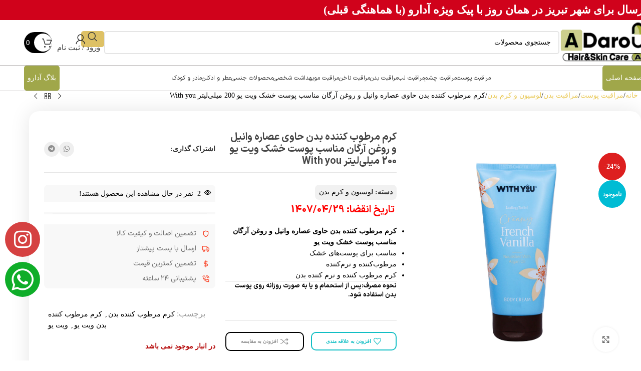

--- FILE ---
content_type: text/html; charset=UTF-8
request_url: https://adarou.com/product/%DA%A9%D8%B1%D9%85-%D9%85%D8%B1%D8%B7%D9%88%D8%A8-%DA%A9%D9%86%D9%86%D8%AF%D9%87-%D8%A8%D8%AF%D9%86-%D8%AD%D8%A7%D9%88%DB%8C-%D8%B9%D8%B5%D8%A7%D8%B1%D9%87-%D9%88%D8%A7%D9%86%DB%8C%D9%84-%D9%88-%D8%B1/
body_size: 66369
content:
<!DOCTYPE html>
<html dir="rtl" lang="fa-IR">
<head>
	<meta charset="UTF-8">
	<link rel="profile" href="https://gmpg.org/xfn/11">
	<link rel="pingback" href="https://adarou.com/xmlrpc.php">

	<title>کرم مرطوب کننده بدن حاوی عصاره وانیل و روغن آرگان مناسب پوست خشک ویت یو 200 میلی‌لیتر With you &#8211; داروخانه آنلاین آدارو</title>
<meta name='robots' content='max-image-preview:large' />
	<style>img:is([sizes="auto" i], [sizes^="auto," i]) { contain-intrinsic-size: 3000px 1500px }</style>
	<link rel="alternate" type="application/rss+xml" title="داروخانه آنلاین آدارو &raquo; خوراک" href="https://adarou.com/feed/" />
<link rel="alternate" type="application/rss+xml" title="داروخانه آنلاین آدارو &raquo; خوراک دیدگاه‌ها" href="https://adarou.com/comments/feed/" />
<link rel="alternate" type="application/rss+xml" title="داروخانه آنلاین آدارو &raquo; کرم مرطوب کننده بدن حاوی عصاره وانیل و روغن آرگان مناسب پوست خشک ویت یو 200 میلی‌لیتر With you خوراک دیدگاه‌ها" href="https://adarou.com/product/%da%a9%d8%b1%d9%85-%d9%85%d8%b1%d8%b7%d9%88%d8%a8-%da%a9%d9%86%d9%86%d8%af%d9%87-%d8%a8%d8%af%d9%86-%d8%ad%d8%a7%d9%88%db%8c-%d8%b9%d8%b5%d8%a7%d8%b1%d9%87-%d9%88%d8%a7%d9%86%db%8c%d9%84-%d9%88-%d8%b1/feed/" />
<link rel='stylesheet' id='wp-block-library-rtl-css' href='https://adarou.com/wp-includes/css/dist/block-library/style-rtl.min.css?ver=6.8.3' type='text/css' media='all' />
<style id='safe-svg-svg-icon-style-inline-css' type='text/css'>
.safe-svg-cover{text-align:center}.safe-svg-cover .safe-svg-inside{display:inline-block;max-width:100%}.safe-svg-cover svg{fill:currentColor;height:100%;max-height:100%;max-width:100%;width:100%}

</style>
<style id='global-styles-inline-css' type='text/css'>
:root{--wp--preset--aspect-ratio--square: 1;--wp--preset--aspect-ratio--4-3: 4/3;--wp--preset--aspect-ratio--3-4: 3/4;--wp--preset--aspect-ratio--3-2: 3/2;--wp--preset--aspect-ratio--2-3: 2/3;--wp--preset--aspect-ratio--16-9: 16/9;--wp--preset--aspect-ratio--9-16: 9/16;--wp--preset--color--black: #000000;--wp--preset--color--cyan-bluish-gray: #abb8c3;--wp--preset--color--white: #ffffff;--wp--preset--color--pale-pink: #f78da7;--wp--preset--color--vivid-red: #cf2e2e;--wp--preset--color--luminous-vivid-orange: #ff6900;--wp--preset--color--luminous-vivid-amber: #fcb900;--wp--preset--color--light-green-cyan: #7bdcb5;--wp--preset--color--vivid-green-cyan: #00d084;--wp--preset--color--pale-cyan-blue: #8ed1fc;--wp--preset--color--vivid-cyan-blue: #0693e3;--wp--preset--color--vivid-purple: #9b51e0;--wp--preset--gradient--vivid-cyan-blue-to-vivid-purple: linear-gradient(135deg,rgba(6,147,227,1) 0%,rgb(155,81,224) 100%);--wp--preset--gradient--light-green-cyan-to-vivid-green-cyan: linear-gradient(135deg,rgb(122,220,180) 0%,rgb(0,208,130) 100%);--wp--preset--gradient--luminous-vivid-amber-to-luminous-vivid-orange: linear-gradient(135deg,rgba(252,185,0,1) 0%,rgba(255,105,0,1) 100%);--wp--preset--gradient--luminous-vivid-orange-to-vivid-red: linear-gradient(135deg,rgba(255,105,0,1) 0%,rgb(207,46,46) 100%);--wp--preset--gradient--very-light-gray-to-cyan-bluish-gray: linear-gradient(135deg,rgb(238,238,238) 0%,rgb(169,184,195) 100%);--wp--preset--gradient--cool-to-warm-spectrum: linear-gradient(135deg,rgb(74,234,220) 0%,rgb(151,120,209) 20%,rgb(207,42,186) 40%,rgb(238,44,130) 60%,rgb(251,105,98) 80%,rgb(254,248,76) 100%);--wp--preset--gradient--blush-light-purple: linear-gradient(135deg,rgb(255,206,236) 0%,rgb(152,150,240) 100%);--wp--preset--gradient--blush-bordeaux: linear-gradient(135deg,rgb(254,205,165) 0%,rgb(254,45,45) 50%,rgb(107,0,62) 100%);--wp--preset--gradient--luminous-dusk: linear-gradient(135deg,rgb(255,203,112) 0%,rgb(199,81,192) 50%,rgb(65,88,208) 100%);--wp--preset--gradient--pale-ocean: linear-gradient(135deg,rgb(255,245,203) 0%,rgb(182,227,212) 50%,rgb(51,167,181) 100%);--wp--preset--gradient--electric-grass: linear-gradient(135deg,rgb(202,248,128) 0%,rgb(113,206,126) 100%);--wp--preset--gradient--midnight: linear-gradient(135deg,rgb(2,3,129) 0%,rgb(40,116,252) 100%);--wp--preset--font-size--small: 13px;--wp--preset--font-size--medium: 20px;--wp--preset--font-size--large: 36px;--wp--preset--font-size--x-large: 42px;--wp--preset--spacing--20: 0.44rem;--wp--preset--spacing--30: 0.67rem;--wp--preset--spacing--40: 1rem;--wp--preset--spacing--50: 1.5rem;--wp--preset--spacing--60: 2.25rem;--wp--preset--spacing--70: 3.38rem;--wp--preset--spacing--80: 5.06rem;--wp--preset--shadow--natural: 6px 6px 9px rgba(0, 0, 0, 0.2);--wp--preset--shadow--deep: 12px 12px 50px rgba(0, 0, 0, 0.4);--wp--preset--shadow--sharp: 6px 6px 0px rgba(0, 0, 0, 0.2);--wp--preset--shadow--outlined: 6px 6px 0px -3px rgba(255, 255, 255, 1), 6px 6px rgba(0, 0, 0, 1);--wp--preset--shadow--crisp: 6px 6px 0px rgba(0, 0, 0, 1);}:where(body) { margin: 0; }.wp-site-blocks > .alignleft { float: left; margin-right: 2em; }.wp-site-blocks > .alignright { float: right; margin-left: 2em; }.wp-site-blocks > .aligncenter { justify-content: center; margin-left: auto; margin-right: auto; }:where(.is-layout-flex){gap: 0.5em;}:where(.is-layout-grid){gap: 0.5em;}.is-layout-flow > .alignleft{float: left;margin-inline-start: 0;margin-inline-end: 2em;}.is-layout-flow > .alignright{float: right;margin-inline-start: 2em;margin-inline-end: 0;}.is-layout-flow > .aligncenter{margin-left: auto !important;margin-right: auto !important;}.is-layout-constrained > .alignleft{float: left;margin-inline-start: 0;margin-inline-end: 2em;}.is-layout-constrained > .alignright{float: right;margin-inline-start: 2em;margin-inline-end: 0;}.is-layout-constrained > .aligncenter{margin-left: auto !important;margin-right: auto !important;}.is-layout-constrained > :where(:not(.alignleft):not(.alignright):not(.alignfull)){margin-left: auto !important;margin-right: auto !important;}body .is-layout-flex{display: flex;}.is-layout-flex{flex-wrap: wrap;align-items: center;}.is-layout-flex > :is(*, div){margin: 0;}body .is-layout-grid{display: grid;}.is-layout-grid > :is(*, div){margin: 0;}body{padding-top: 0px;padding-right: 0px;padding-bottom: 0px;padding-left: 0px;}a:where(:not(.wp-element-button)){text-decoration: none;}:root :where(.wp-element-button, .wp-block-button__link){background-color: #32373c;border-width: 0;color: #fff;font-family: inherit;font-size: inherit;line-height: inherit;padding: calc(0.667em + 2px) calc(1.333em + 2px);text-decoration: none;}.has-black-color{color: var(--wp--preset--color--black) !important;}.has-cyan-bluish-gray-color{color: var(--wp--preset--color--cyan-bluish-gray) !important;}.has-white-color{color: var(--wp--preset--color--white) !important;}.has-pale-pink-color{color: var(--wp--preset--color--pale-pink) !important;}.has-vivid-red-color{color: var(--wp--preset--color--vivid-red) !important;}.has-luminous-vivid-orange-color{color: var(--wp--preset--color--luminous-vivid-orange) !important;}.has-luminous-vivid-amber-color{color: var(--wp--preset--color--luminous-vivid-amber) !important;}.has-light-green-cyan-color{color: var(--wp--preset--color--light-green-cyan) !important;}.has-vivid-green-cyan-color{color: var(--wp--preset--color--vivid-green-cyan) !important;}.has-pale-cyan-blue-color{color: var(--wp--preset--color--pale-cyan-blue) !important;}.has-vivid-cyan-blue-color{color: var(--wp--preset--color--vivid-cyan-blue) !important;}.has-vivid-purple-color{color: var(--wp--preset--color--vivid-purple) !important;}.has-black-background-color{background-color: var(--wp--preset--color--black) !important;}.has-cyan-bluish-gray-background-color{background-color: var(--wp--preset--color--cyan-bluish-gray) !important;}.has-white-background-color{background-color: var(--wp--preset--color--white) !important;}.has-pale-pink-background-color{background-color: var(--wp--preset--color--pale-pink) !important;}.has-vivid-red-background-color{background-color: var(--wp--preset--color--vivid-red) !important;}.has-luminous-vivid-orange-background-color{background-color: var(--wp--preset--color--luminous-vivid-orange) !important;}.has-luminous-vivid-amber-background-color{background-color: var(--wp--preset--color--luminous-vivid-amber) !important;}.has-light-green-cyan-background-color{background-color: var(--wp--preset--color--light-green-cyan) !important;}.has-vivid-green-cyan-background-color{background-color: var(--wp--preset--color--vivid-green-cyan) !important;}.has-pale-cyan-blue-background-color{background-color: var(--wp--preset--color--pale-cyan-blue) !important;}.has-vivid-cyan-blue-background-color{background-color: var(--wp--preset--color--vivid-cyan-blue) !important;}.has-vivid-purple-background-color{background-color: var(--wp--preset--color--vivid-purple) !important;}.has-black-border-color{border-color: var(--wp--preset--color--black) !important;}.has-cyan-bluish-gray-border-color{border-color: var(--wp--preset--color--cyan-bluish-gray) !important;}.has-white-border-color{border-color: var(--wp--preset--color--white) !important;}.has-pale-pink-border-color{border-color: var(--wp--preset--color--pale-pink) !important;}.has-vivid-red-border-color{border-color: var(--wp--preset--color--vivid-red) !important;}.has-luminous-vivid-orange-border-color{border-color: var(--wp--preset--color--luminous-vivid-orange) !important;}.has-luminous-vivid-amber-border-color{border-color: var(--wp--preset--color--luminous-vivid-amber) !important;}.has-light-green-cyan-border-color{border-color: var(--wp--preset--color--light-green-cyan) !important;}.has-vivid-green-cyan-border-color{border-color: var(--wp--preset--color--vivid-green-cyan) !important;}.has-pale-cyan-blue-border-color{border-color: var(--wp--preset--color--pale-cyan-blue) !important;}.has-vivid-cyan-blue-border-color{border-color: var(--wp--preset--color--vivid-cyan-blue) !important;}.has-vivid-purple-border-color{border-color: var(--wp--preset--color--vivid-purple) !important;}.has-vivid-cyan-blue-to-vivid-purple-gradient-background{background: var(--wp--preset--gradient--vivid-cyan-blue-to-vivid-purple) !important;}.has-light-green-cyan-to-vivid-green-cyan-gradient-background{background: var(--wp--preset--gradient--light-green-cyan-to-vivid-green-cyan) !important;}.has-luminous-vivid-amber-to-luminous-vivid-orange-gradient-background{background: var(--wp--preset--gradient--luminous-vivid-amber-to-luminous-vivid-orange) !important;}.has-luminous-vivid-orange-to-vivid-red-gradient-background{background: var(--wp--preset--gradient--luminous-vivid-orange-to-vivid-red) !important;}.has-very-light-gray-to-cyan-bluish-gray-gradient-background{background: var(--wp--preset--gradient--very-light-gray-to-cyan-bluish-gray) !important;}.has-cool-to-warm-spectrum-gradient-background{background: var(--wp--preset--gradient--cool-to-warm-spectrum) !important;}.has-blush-light-purple-gradient-background{background: var(--wp--preset--gradient--blush-light-purple) !important;}.has-blush-bordeaux-gradient-background{background: var(--wp--preset--gradient--blush-bordeaux) !important;}.has-luminous-dusk-gradient-background{background: var(--wp--preset--gradient--luminous-dusk) !important;}.has-pale-ocean-gradient-background{background: var(--wp--preset--gradient--pale-ocean) !important;}.has-electric-grass-gradient-background{background: var(--wp--preset--gradient--electric-grass) !important;}.has-midnight-gradient-background{background: var(--wp--preset--gradient--midnight) !important;}.has-small-font-size{font-size: var(--wp--preset--font-size--small) !important;}.has-medium-font-size{font-size: var(--wp--preset--font-size--medium) !important;}.has-large-font-size{font-size: var(--wp--preset--font-size--large) !important;}.has-x-large-font-size{font-size: var(--wp--preset--font-size--x-large) !important;}
:where(.wp-block-post-template.is-layout-flex){gap: 1.25em;}:where(.wp-block-post-template.is-layout-grid){gap: 1.25em;}
:where(.wp-block-columns.is-layout-flex){gap: 2em;}:where(.wp-block-columns.is-layout-grid){gap: 2em;}
:root :where(.wp-block-pullquote){font-size: 1.5em;line-height: 1.6;}
</style>
<link rel='stylesheet' id='wdm-brand-products-css' href='https://adarou.com/wp-content/plugins/wdm-brand-products-shortcode/assets/css/wdm-brand-products.css?ver=1.3.2' type='text/css' media='all' />
<style id='woocommerce-inline-inline-css' type='text/css'>
.woocommerce form .form-row .required { visibility: visible; }
</style>
<link rel='stylesheet' id='elementor-frontend-css' href='https://adarou.com/wp-content/uploads/elementor/css/custom-frontend.min.css?ver=1769344640' type='text/css' media='all' />
<link rel='stylesheet' id='widget-image-css' href='https://adarou.com/wp-content/plugins/elementor/assets/css/widget-image-rtl.min.css?ver=3.34.0' type='text/css' media='all' />
<link rel='stylesheet' id='e-popup-css' href='https://adarou.com/wp-content/plugins/elementor-pro/assets/css/conditionals/popup.min.css?ver=3.34.0' type='text/css' media='all' />
<link rel='stylesheet' id='digits-form-popup-style-css' href='https://adarou.com/wp-content/plugins/digbuilder/css/page.min.css?ver=0.9.8' type='text/css' media='all' />
<link rel='stylesheet' id='animate.css-css' href='https://adarou.com/wp-content/plugins/digbuilder/css/animate.min.css?ver=3.7.2' type='text/css' media='all' />
<link rel='stylesheet' id='digbuilder-css' href='https://adarou.com/wp-content/plugins/digbuilder/css/builder.min.css?ver=0.9.8' type='text/css' media='all' />
<link rel='stylesheet' id='elementor-icons-css' href='https://adarou.com/wp-content/plugins/elementor/assets/lib/eicons/css/elementor-icons.min.css?ver=5.45.0' type='text/css' media='all' />
<link rel='stylesheet' id='elementor-post-7-css' href='https://adarou.com/wp-content/uploads/elementor/css/post-7.css?ver=1769344641' type='text/css' media='all' />
<link rel='stylesheet' id='elementor-post-23237-css' href='https://adarou.com/wp-content/uploads/elementor/css/post-23237.css?ver=1769344641' type='text/css' media='all' />
<link rel='stylesheet' id='wd-widget-price-filter-css' href='https://adarou.com/wp-content/themes/woodmart/css/parts/woo-widget-price-filter.min.css?ver=8.2.7.1' type='text/css' media='all' />
<link rel='stylesheet' id='wd-style-base-css' href='https://adarou.com/wp-content/themes/woodmart/css/parts/base-rtl.min.css?ver=8.2.7.1' type='text/css' media='all' />
<link rel='stylesheet' id='wd-helpers-wpb-elem-css' href='https://adarou.com/wp-content/themes/woodmart/css/parts/helpers-wpb-elem.min.css?ver=8.2.7.1' type='text/css' media='all' />
<link rel='stylesheet' id='wd-lazy-loading-css' href='https://adarou.com/wp-content/themes/woodmart/css/parts/opt-lazy-load.min.css?ver=8.2.7.1' type='text/css' media='all' />
<link rel='stylesheet' id='wd-elementor-base-css' href='https://adarou.com/wp-content/themes/woodmart/css/parts/int-elem-base-rtl.min.css?ver=8.2.7.1' type='text/css' media='all' />
<link rel='stylesheet' id='wd-elementor-pro-base-css' href='https://adarou.com/wp-content/themes/woodmart/css/parts/int-elementor-pro-rtl.min.css?ver=8.2.7.1' type='text/css' media='all' />
<link rel='stylesheet' id='wd-notices-fixed-css' href='https://adarou.com/wp-content/themes/woodmart/css/parts/woo-opt-sticky-notices-old.min.css?ver=8.2.7.1' type='text/css' media='all' />
<link rel='stylesheet' id='wd-woocommerce-base-css' href='https://adarou.com/wp-content/themes/woodmart/css/parts/woocommerce-base-rtl.min.css?ver=8.2.7.1' type='text/css' media='all' />
<link rel='stylesheet' id='wd-mod-star-rating-css' href='https://adarou.com/wp-content/themes/woodmart/css/parts/mod-star-rating.min.css?ver=8.2.7.1' type='text/css' media='all' />
<link rel='stylesheet' id='wd-woocommerce-block-notices-css' href='https://adarou.com/wp-content/themes/woodmart/css/parts/woo-mod-block-notices-rtl.min.css?ver=8.2.7.1' type='text/css' media='all' />
<link rel='stylesheet' id='wd-woo-mod-quantity-css' href='https://adarou.com/wp-content/themes/woodmart/css/parts/woo-mod-quantity.min.css?ver=8.2.7.1' type='text/css' media='all' />
<link rel='stylesheet' id='wd-woo-opt-free-progress-bar-css' href='https://adarou.com/wp-content/themes/woodmart/css/parts/woo-opt-free-progress-bar.min.css?ver=8.2.7.1' type='text/css' media='all' />
<link rel='stylesheet' id='wd-woo-mod-progress-bar-css' href='https://adarou.com/wp-content/themes/woodmart/css/parts/woo-mod-progress-bar.min.css?ver=8.2.7.1' type='text/css' media='all' />
<link rel='stylesheet' id='wd-woo-single-prod-el-base-css' href='https://adarou.com/wp-content/themes/woodmart/css/parts/woo-single-prod-el-base.min.css?ver=8.2.7.1' type='text/css' media='all' />
<link rel='stylesheet' id='wd-woo-mod-stock-status-css' href='https://adarou.com/wp-content/themes/woodmart/css/parts/woo-mod-stock-status.min.css?ver=8.2.7.1' type='text/css' media='all' />
<link rel='stylesheet' id='wd-woo-mod-shop-attributes-css' href='https://adarou.com/wp-content/themes/woodmart/css/parts/woo-mod-shop-attributes.min.css?ver=8.2.7.1' type='text/css' media='all' />
<link rel='stylesheet' id='wd-wp-blocks-css' href='https://adarou.com/wp-content/themes/woodmart/css/parts/wp-blocks.min.css?ver=8.2.7.1' type='text/css' media='all' />
<link rel='stylesheet' id='child-style-css' href='https://adarou.com/wp-content/themes/woodmart-child/style.css?ver=8.2.7.1' type='text/css' media='all' />
<link rel='stylesheet' id='wd-header-base-css' href='https://adarou.com/wp-content/themes/woodmart/css/parts/header-base-rtl.min.css?ver=8.2.7.1' type='text/css' media='all' />
<link rel='stylesheet' id='wd-mod-tools-css' href='https://adarou.com/wp-content/themes/woodmart/css/parts/mod-tools.min.css?ver=8.2.7.1' type='text/css' media='all' />
<link rel='stylesheet' id='wd-header-elements-base-css' href='https://adarou.com/wp-content/themes/woodmart/css/parts/header-el-base-rtl.min.css?ver=8.2.7.1' type='text/css' media='all' />
<link rel='stylesheet' id='wd-header-search-css' href='https://adarou.com/wp-content/themes/woodmart/css/parts/header-el-search-rtl.min.css?ver=8.2.7.1' type='text/css' media='all' />
<link rel='stylesheet' id='wd-header-search-form-css' href='https://adarou.com/wp-content/themes/woodmart/css/parts/header-el-search-form-rtl.min.css?ver=8.2.7.1' type='text/css' media='all' />
<link rel='stylesheet' id='wd-wd-search-form-css' href='https://adarou.com/wp-content/themes/woodmart/css/parts/wd-search-form.min.css?ver=8.2.7.1' type='text/css' media='all' />
<link rel='stylesheet' id='wd-wd-search-results-css' href='https://adarou.com/wp-content/themes/woodmart/css/parts/wd-search-results.min.css?ver=8.2.7.1' type='text/css' media='all' />
<link rel='stylesheet' id='wd-wd-search-dropdown-css' href='https://adarou.com/wp-content/themes/woodmart/css/parts/wd-search-dropdown-rtl.min.css?ver=8.2.7.1' type='text/css' media='all' />
<link rel='stylesheet' id='wd-header-my-account-dropdown-css' href='https://adarou.com/wp-content/themes/woodmart/css/parts/header-el-my-account-dropdown-rtl.min.css?ver=8.2.7.1' type='text/css' media='all' />
<link rel='stylesheet' id='wd-woo-mod-login-form-css' href='https://adarou.com/wp-content/themes/woodmart/css/parts/woo-mod-login-form.min.css?ver=8.2.7.1' type='text/css' media='all' />
<link rel='stylesheet' id='wd-header-my-account-css' href='https://adarou.com/wp-content/themes/woodmart/css/parts/header-el-my-account-rtl.min.css?ver=8.2.7.1' type='text/css' media='all' />
<link rel='stylesheet' id='wd-mod-tools-design-8-css' href='https://adarou.com/wp-content/themes/woodmart/css/parts/mod-tools-design-8.min.css?ver=8.2.7.1' type='text/css' media='all' />
<link rel='stylesheet' id='wd-header-cart-side-css' href='https://adarou.com/wp-content/themes/woodmart/css/parts/header-el-cart-side.min.css?ver=8.2.7.1' type='text/css' media='all' />
<link rel='stylesheet' id='wd-header-cart-css' href='https://adarou.com/wp-content/themes/woodmart/css/parts/header-el-cart-rtl.min.css?ver=8.2.7.1' type='text/css' media='all' />
<link rel='stylesheet' id='wd-widget-shopping-cart-css' href='https://adarou.com/wp-content/themes/woodmart/css/parts/woo-widget-shopping-cart.min.css?ver=8.2.7.1' type='text/css' media='all' />
<link rel='stylesheet' id='wd-widget-product-list-css' href='https://adarou.com/wp-content/themes/woodmart/css/parts/woo-widget-product-list.min.css?ver=8.2.7.1' type='text/css' media='all' />
<link rel='stylesheet' id='wd-header-mobile-nav-dropdown-css' href='https://adarou.com/wp-content/themes/woodmart/css/parts/header-el-mobile-nav-dropdown.min.css?ver=8.2.7.1' type='text/css' media='all' />
<link rel='stylesheet' id='wd-woo-single-prod-builder-css' href='https://adarou.com/wp-content/themes/woodmart/css/parts/woo-single-prod-builder.min.css?ver=8.2.7.1' type='text/css' media='all' />
<link rel='stylesheet' id='wd-woo-single-prod-el-navigation-css' href='https://adarou.com/wp-content/themes/woodmart/css/parts/woo-single-prod-el-navigation-rtl.min.css?ver=8.2.7.1' type='text/css' media='all' />
<link rel='stylesheet' id='wd-woo-single-prod-el-gallery-css' href='https://adarou.com/wp-content/themes/woodmart/css/parts/woo-single-prod-el-gallery.min.css?ver=8.2.7.1' type='text/css' media='all' />
<link rel='stylesheet' id='wd-woo-single-prod-el-gallery-opt-thumb-left-desktop-css' href='https://adarou.com/wp-content/themes/woodmart/css/parts/woo-single-prod-el-gallery-opt-thumb-left-desktop.min.css?ver=8.2.7.1' type='text/css' media='all' />
<link rel='stylesheet' id='wd-swiper-css' href='https://adarou.com/wp-content/themes/woodmart/css/parts/lib-swiper-rtl.min.css?ver=8.2.7.1' type='text/css' media='all' />
<link rel='stylesheet' id='wd-woo-mod-product-labels-css' href='https://adarou.com/wp-content/themes/woodmart/css/parts/woo-mod-product-labels.min.css?ver=8.2.7.1' type='text/css' media='all' />
<link rel='stylesheet' id='wd-woo-mod-product-labels-round-css' href='https://adarou.com/wp-content/themes/woodmart/css/parts/woo-mod-product-labels-round.min.css?ver=8.2.7.1' type='text/css' media='all' />
<link rel='stylesheet' id='wd-swiper-arrows-css' href='https://adarou.com/wp-content/themes/woodmart/css/parts/lib-swiper-arrows-rtl.min.css?ver=8.2.7.1' type='text/css' media='all' />
<link rel='stylesheet' id='wd-photoswipe-css' href='https://adarou.com/wp-content/themes/woodmart/css/parts/lib-photoswipe-rtl.min.css?ver=8.2.7.1' type='text/css' media='all' />
<link rel='stylesheet' id='wd-social-icons-css' href='https://adarou.com/wp-content/themes/woodmart/css/parts/el-social-icons.min.css?ver=8.2.7.1' type='text/css' media='all' />
<link rel='stylesheet' id='wd-social-icons-styles-css' href='https://adarou.com/wp-content/themes/woodmart/css/parts/el-social-styles.min.css?ver=8.2.7.1' type='text/css' media='all' />
<link rel='stylesheet' id='wd-woo-mod-product-info-css' href='https://adarou.com/wp-content/themes/woodmart/css/parts/woo-mod-product-info.min.css?ver=8.2.7.1' type='text/css' media='all' />
<link rel='stylesheet' id='wd-woo-opt-visits-count-css' href='https://adarou.com/wp-content/themes/woodmart/css/parts/woo-opt-visits-count.min.css?ver=8.2.7.1' type='text/css' media='all' />
<link rel='stylesheet' id='wd-woo-single-prod-el-add-to-cart-opt-design-justify-builder-css' href='https://adarou.com/wp-content/themes/woodmart/css/parts/woo-single-prod-el-add-to-cart-opt-design-justify-builder.min.css?ver=8.2.7.1' type='text/css' media='all' />
<link rel='stylesheet' id='wd-post-types-mod-comments-css' href='https://adarou.com/wp-content/themes/woodmart/css/parts/post-types-mod-comments.min.css?ver=8.2.7.1' type='text/css' media='all' />
<link rel='stylesheet' id='wd-woo-single-prod-el-reviews-css' href='https://adarou.com/wp-content/themes/woodmart/css/parts/woo-single-prod-el-reviews.min.css?ver=8.2.7.1' type='text/css' media='all' />
<link rel='stylesheet' id='wd-woo-single-prod-el-reviews-style-1-css' href='https://adarou.com/wp-content/themes/woodmart/css/parts/woo-single-prod-el-reviews-style-1.min.css?ver=8.2.7.1' type='text/css' media='all' />
<link rel='stylesheet' id='wd-tabs-css' href='https://adarou.com/wp-content/themes/woodmart/css/parts/el-tabs-rtl.min.css?ver=8.2.7.1' type='text/css' media='all' />
<link rel='stylesheet' id='wd-woo-single-prod-el-tabs-opt-layout-tabs-css' href='https://adarou.com/wp-content/themes/woodmart/css/parts/woo-single-prod-el-tabs-opt-layout-tabs.min.css?ver=8.2.7.1' type='text/css' media='all' />
<link rel='stylesheet' id='wd-product-loop-css' href='https://adarou.com/wp-content/themes/woodmart/css/parts/woo-product-loop-rtl.min.css?ver=8.2.7.1' type='text/css' media='all' />
<link rel='stylesheet' id='wd-product-loop-standard-css' href='https://adarou.com/wp-content/themes/woodmart/css/parts/woo-product-loop-standard.min.css?ver=8.2.7.1' type='text/css' media='all' />
<link rel='stylesheet' id='wd-woo-mod-add-btn-replace-css' href='https://adarou.com/wp-content/themes/woodmart/css/parts/woo-mod-add-btn-replace.min.css?ver=8.2.7.1' type='text/css' media='all' />
<link rel='stylesheet' id='wd-woo-opt-stretch-cont-css' href='https://adarou.com/wp-content/themes/woodmart/css/parts/woo-opt-stretch-cont.min.css?ver=8.2.7.1' type='text/css' media='all' />
<link rel='stylesheet' id='wd-woo-opt-title-limit-css' href='https://adarou.com/wp-content/themes/woodmart/css/parts/woo-opt-title-limit.min.css?ver=8.2.7.1' type='text/css' media='all' />
<link rel='stylesheet' id='wd-footer-base-css' href='https://adarou.com/wp-content/themes/woodmart/css/parts/footer-base.min.css?ver=8.2.7.1' type='text/css' media='all' />
<link rel='stylesheet' id='wd-section-title-css' href='https://adarou.com/wp-content/themes/woodmart/css/parts/el-section-title-rtl.min.css?ver=8.2.7.1' type='text/css' media='all' />
<link rel='stylesheet' id='wd-section-title-style-under-and-over-css' href='https://adarou.com/wp-content/themes/woodmart/css/parts/el-section-title-style-under-and-over.min.css?ver=8.2.7.1' type='text/css' media='all' />
<link rel='stylesheet' id='wd-mod-nav-menu-label-css' href='https://adarou.com/wp-content/themes/woodmart/css/parts/mod-nav-menu-label.min.css?ver=8.2.7.1' type='text/css' media='all' />
<link rel='stylesheet' id='wd-scroll-top-css' href='https://adarou.com/wp-content/themes/woodmart/css/parts/opt-scrolltotop-rtl.min.css?ver=8.2.7.1' type='text/css' media='all' />
<link rel='stylesheet' id='wd-header-my-account-sidebar-css' href='https://adarou.com/wp-content/themes/woodmart/css/parts/header-el-my-account-sidebar.min.css?ver=8.2.7.1' type='text/css' media='all' />
<link rel='stylesheet' id='wd-sticky-add-to-cart-css' href='https://adarou.com/wp-content/themes/woodmart/css/parts/woo-opt-sticky-add-to-cart.min.css?ver=8.2.7.1' type='text/css' media='all' />
<link rel='stylesheet' id='wd-woo-mod-quantity-overlap-css' href='https://adarou.com/wp-content/themes/woodmart/css/parts/woo-mod-quantity-overlap.min.css?ver=8.2.7.1' type='text/css' media='all' />
<link rel='stylesheet' id='wd-bottom-toolbar-css' href='https://adarou.com/wp-content/themes/woodmart/css/parts/opt-bottom-toolbar-rtl.min.css?ver=8.2.7.1' type='text/css' media='all' />
<link rel='stylesheet' id='xts-style-header_582928-css' href='https://adarou.com/wp-content/uploads/2026/01/xts-header_582928-1767867695.css?ver=8.2.7.1' type='text/css' media='all' />
<link rel='stylesheet' id='xts-style-theme_settings_default-css' href='https://adarou.com/wp-content/uploads/2026/01/xts-theme_settings_default-1767879259.css?ver=8.2.7.1' type='text/css' media='all' />
<script type="text/javascript" src="https://adarou.com/wp-includes/js/jquery/jquery.min.js?ver=3.7.1" id="jquery-core-js"></script>
<script type="text/javascript" src="https://adarou.com/wp-includes/js/jquery/jquery-migrate.min.js?ver=3.4.1" id="jquery-migrate-js"></script>
<script type="text/javascript" src="https://adarou.com/wp-content/plugins/woocommerce/assets/js/jquery-blockui/jquery.blockUI.min.js?ver=2.7.0-wc.10.4.3" id="wc-jquery-blockui-js" defer="defer" data-wp-strategy="defer"></script>
<script type="text/javascript" id="wc-add-to-cart-js-extra">
/* <![CDATA[ */
var wc_add_to_cart_params = {"ajax_url":"\/wp-admin\/admin-ajax.php","wc_ajax_url":"\/?wc-ajax=%%endpoint%%","i18n_view_cart":"\u0645\u0634\u0627\u0647\u062f\u0647 \u0633\u0628\u062f \u062e\u0631\u06cc\u062f","cart_url":"https:\/\/adarou.com\/cart\/","is_cart":"","cart_redirect_after_add":"no"};
/* ]]> */
</script>
<script type="text/javascript" src="https://adarou.com/wp-content/plugins/woocommerce/assets/js/frontend/add-to-cart.min.js?ver=10.4.3" id="wc-add-to-cart-js" defer="defer" data-wp-strategy="defer"></script>
<script type="text/javascript" src="https://adarou.com/wp-content/plugins/woocommerce/assets/js/zoom/jquery.zoom.min.js?ver=1.7.21-wc.10.4.3" id="wc-zoom-js" defer="defer" data-wp-strategy="defer"></script>
<script type="text/javascript" id="wc-single-product-js-extra">
/* <![CDATA[ */
var wc_single_product_params = {"i18n_required_rating_text":"\u062e\u0648\u0627\u0647\u0634\u0645\u0646\u062f\u06cc\u0645 \u06cc\u06a9 \u0631\u062a\u0628\u0647 \u0631\u0627 \u0627\u0646\u062a\u062e\u0627\u0628 \u06a9\u0646\u06cc\u062f","i18n_rating_options":["1 of 5 stars","2 of 5 stars","3 of 5 stars","4 of 5 stars","5 of 5 stars"],"i18n_product_gallery_trigger_text":"\u0645\u0634\u0627\u0647\u062f\u0647 \u06af\u0627\u0644\u0631\u06cc \u062a\u0635\u0627\u0648\u06cc\u0631 \u062f\u0631 \u062d\u0627\u0644\u062a \u062a\u0645\u0627\u0645 \u0635\u0641\u062d\u0647","review_rating_required":"yes","flexslider":{"rtl":true,"animation":"slide","smoothHeight":true,"directionNav":false,"controlNav":"thumbnails","slideshow":false,"animationSpeed":500,"animationLoop":false,"allowOneSlide":false},"zoom_enabled":"","zoom_options":[],"photoswipe_enabled":"","photoswipe_options":{"shareEl":false,"closeOnScroll":false,"history":false,"hideAnimationDuration":0,"showAnimationDuration":0},"flexslider_enabled":""};
/* ]]> */
</script>
<script type="text/javascript" src="https://adarou.com/wp-content/plugins/woocommerce/assets/js/frontend/single-product.min.js?ver=10.4.3" id="wc-single-product-js" defer="defer" data-wp-strategy="defer"></script>
<script type="text/javascript" src="https://adarou.com/wp-content/plugins/woocommerce/assets/js/js-cookie/js.cookie.min.js?ver=2.1.4-wc.10.4.3" id="wc-js-cookie-js" defer="defer" data-wp-strategy="defer"></script>
<script type="text/javascript" id="woocommerce-js-extra">
/* <![CDATA[ */
var woocommerce_params = {"ajax_url":"\/wp-admin\/admin-ajax.php","wc_ajax_url":"\/?wc-ajax=%%endpoint%%","i18n_password_show":"\u0646\u0645\u0627\u06cc\u0634 \u0631\u0645\u0632\u0639\u0628\u0648\u0631","i18n_password_hide":"Hide password"};
/* ]]> */
</script>
<script type="text/javascript" src="https://adarou.com/wp-content/plugins/woocommerce/assets/js/frontend/woocommerce.min.js?ver=10.4.3" id="woocommerce-js" defer="defer" data-wp-strategy="defer"></script>
<script type="text/javascript" src="https://adarou.com/wp-content/themes/woodmart/js/libs/device.min.js?ver=8.2.7.1" id="wd-device-library-js"></script>
<script type="text/javascript" src="https://adarou.com/wp-content/themes/woodmart/js/scripts/global/scrollBar.min.js?ver=8.2.7.1" id="wd-scrollbar-js"></script>
<link rel="https://api.w.org/" href="https://adarou.com/wp-json/" /><link rel="alternate" title="JSON" type="application/json" href="https://adarou.com/wp-json/wp/v2/product/47938" /><link rel="EditURI" type="application/rsd+xml" title="RSD" href="https://adarou.com/xmlrpc.php?rsd" />
<link rel="stylesheet" href="https://adarou.com/wp-content/themes/woodmart-child/rtl.css" type="text/css" media="screen" /><meta name="generator" content="WordPress 6.8.3" />
<meta name="generator" content="WooCommerce 10.4.3" />
<link rel="canonical" href="https://adarou.com/product/%da%a9%d8%b1%d9%85-%d9%85%d8%b1%d8%b7%d9%88%d8%a8-%da%a9%d9%86%d9%86%d8%af%d9%87-%d8%a8%d8%af%d9%86-%d8%ad%d8%a7%d9%88%db%8c-%d8%b9%d8%b5%d8%a7%d8%b1%d9%87-%d9%88%d8%a7%d9%86%db%8c%d9%84-%d9%88-%d8%b1/" />
<link rel='shortlink' href='https://adarou.com/?p=47938' />
<link rel="alternate" title="oEmbed (JSON)" type="application/json+oembed" href="https://adarou.com/wp-json/oembed/1.0/embed?url=https%3A%2F%2Fadarou.com%2Fproduct%2F%25da%25a9%25d8%25b1%25d9%2585-%25d9%2585%25d8%25b1%25d8%25b7%25d9%2588%25d8%25a8-%25da%25a9%25d9%2586%25d9%2586%25d8%25af%25d9%2587-%25d8%25a8%25d8%25af%25d9%2586-%25d8%25ad%25d8%25a7%25d9%2588%25db%258c-%25d8%25b9%25d8%25b5%25d8%25a7%25d8%25b1%25d9%2587-%25d9%2588%25d8%25a7%25d9%2586%25db%258c%25d9%2584-%25d9%2588-%25d8%25b1%2F" />
<link rel="alternate" title="oEmbed (XML)" type="text/xml+oembed" href="https://adarou.com/wp-json/oembed/1.0/embed?url=https%3A%2F%2Fadarou.com%2Fproduct%2F%25da%25a9%25d8%25b1%25d9%2585-%25d9%2585%25d8%25b1%25d8%25b7%25d9%2588%25d8%25a8-%25da%25a9%25d9%2586%25d9%2586%25d8%25af%25d9%2587-%25d8%25a8%25d8%25af%25d9%2586-%25d8%25ad%25d8%25a7%25d9%2588%25db%258c-%25d8%25b9%25d8%25b5%25d8%25a7%25d8%25b1%25d9%2587-%25d9%2588%25d8%25a7%25d9%2586%25db%258c%25d9%2584-%25d9%2588-%25d8%25b1%2F&#038;format=xml" />
<meta name="theme-color" content="rgb(47,138,159)">					<meta name="viewport" content="width=device-width, initial-scale=1.0, maximum-scale=1.0, user-scalable=no">
										<noscript><style>.woocommerce-product-gallery{ opacity: 1 !important; }</style></noscript>
	<meta name="generator" content="Elementor 3.34.0; features: additional_custom_breakpoints; settings: css_print_method-external, google_font-disabled, font_display-swap">
			<style>
				.e-con.e-parent:nth-of-type(n+4):not(.e-lazyloaded):not(.e-no-lazyload),
				.e-con.e-parent:nth-of-type(n+4):not(.e-lazyloaded):not(.e-no-lazyload) * {
					background-image: none !important;
				}
				@media screen and (max-height: 1024px) {
					.e-con.e-parent:nth-of-type(n+3):not(.e-lazyloaded):not(.e-no-lazyload),
					.e-con.e-parent:nth-of-type(n+3):not(.e-lazyloaded):not(.e-no-lazyload) * {
						background-image: none !important;
					}
				}
				@media screen and (max-height: 640px) {
					.e-con.e-parent:nth-of-type(n+2):not(.e-lazyloaded):not(.e-no-lazyload),
					.e-con.e-parent:nth-of-type(n+2):not(.e-lazyloaded):not(.e-no-lazyload) * {
						background-image: none !important;
					}
				}
			</style>
			<link rel="icon" href="https://adarou.com/wp-content/uploads/2025/10/cropped-download-1-32x32.png" sizes="32x32" />
<link rel="icon" href="https://adarou.com/wp-content/uploads/2025/10/cropped-download-1-192x192.png" sizes="192x192" />
<link rel="apple-touch-icon" href="https://adarou.com/wp-content/uploads/2025/10/cropped-download-1-180x180.png" />
<meta name="msapplication-TileImage" content="https://adarou.com/wp-content/uploads/2025/10/cropped-download-1-270x270.png" />
		<style type="text/css" id="wp-custom-css">
			img[src*="logo_forWeb2-1.png"] {
    -webkit-mask: linear-gradient(-60deg, #000 30%, #0005, #000 50%) right / 300% 100%;
    mask: linear-gradient(-60deg, #000 30%, #0005, #000 50%) right / 300% 100%;
    animation: nsshine 4s infinite;
}

@keyframes nsshine {
    0% {
        -webkit-mask-position: 140% 140%;
        mask-position: 140% 140%;
    }
    100% {
        -webkit-mask-position: -20% -20%;
        mask-position: -20% -20%;
    }
}
tr.woocommerce-product-attributes-item--weight {
    display: none !important;
}
		</style>
		<style>
		
		</style></head>

<body class="rtl wp-singular product-template-default single single-product postid-47938 wp-custom-logo wp-theme-woodmart wp-child-theme-woodmart-child theme-woodmart woocommerce woocommerce-page woocommerce-no-js wrapper-full-width  categories-accordion-on woodmart-ajax-shop-on notifications-sticky sticky-toolbar-on wd-sticky-btn-on wd-sticky-btn-on-mb elementor-default elementor-kit-7">
			<script type="text/javascript" id="wd-flicker-fix">// Flicker fix.</script>	
	
	<div class="wd-page-wrapper website-wrapper">
									<header class="whb-header whb-header_582928 whb-sticky-shadow whb-scroll-stick whb-sticky-real">
					<div class="whb-main-header">
	
<div class="whb-row whb-top-bar whb-not-sticky-row whb-with-bg whb-without-border whb-color-dark whb-col-1">
	<div class="container">
		<div class="whb-flex-row whb-top-bar-inner">
			<div class="whb-column whb-col-left whb-column5 whb-visible-lg">
	
<div class="wd-header-text reset-last-child whb-wupb8d4py0o19dsfq3ma"><h3 style="text-align: center;"><span style="color: #ffffff;">ارسال برای شهر تبریز در همان روز با پیک ویژه آدارو (با هماهنگی قبلی)</span></h3></div>
</div>
<div class="whb-column whb-col-mobile whb-column_mobile1 whb-hidden-lg">
	
<div class="wd-header-text reset-last-child whb-axmyj0b7d6rh4ggdrnmv"><p style="text-align: center;"><strong><span style="color: #ffffff;">ارسال برای شهر تبریز در همان روز با پیک ویژه آدارو (با هماهنگی قبلی)</span></strong></p></div>
</div>
		</div>
	</div>
</div>

<div class="whb-row whb-general-header whb-not-sticky-row whb-without-bg whb-border-fullwidth whb-color-dark whb-flex-flex-middle">
	<div class="container">
		<div class="whb-flex-row whb-general-header-inner">
			<div class="whb-column whb-col-left whb-column8 whb-visible-lg">
	<div class="site-logo whb-1phmt4vrcm3hmyxftsv4">
	<a href="https://adarou.com/" class="wd-logo wd-main-logo" rel="home" aria-label="لوگوی وب سایت">
		<img width="182" height="84" src="https://adarou.com/wp-content/uploads/2025/11/new-logo-adaru2.png" class="attachment-full size-full" alt="لوگو _ داروخانه آنلاین آدارو" style="max-width:250px;" decoding="async" />	</a>
	</div>
</div>
<div class="whb-column whb-col-center whb-column9 whb-visible-lg">
	<div class="wd-search-form  wd-header-search-form wd-display-form whb-onqu3htlsgwbvxybcjyy">

<form role="search" method="get" class="searchform  wd-style-default woodmart-ajax-search" action="https://adarou.com/"  data-thumbnail="1" data-price="1" data-post_type="product" data-count="20" data-sku="1" data-symbols_count="3" data-include_cat_search="no" autocomplete="off">
	<input type="text" class="s" placeholder="جستجوی محصولات" value="" name="s" aria-label="جستجو" title="جستجوی محصولات" required/>
	<input type="hidden" name="post_type" value="product">

	<span class="wd-clear-search wd-hide"></span>

	
	<button type="submit" class="searchsubmit">
		<span>
			جستجو		</span>
			</button>
</form>

	<div class="wd-search-results-wrapper">
		<div class="wd-search-results wd-dropdown-results wd-dropdown wd-scroll">
			<div class="wd-scroll-content">
				
				
							</div>
		</div>
	</div>

</div>
</div>
<div class="whb-column whb-col-right whb-column10 whb-visible-lg">
	<div class="wd-header-my-account wd-tools-element wd-event-hover wd-with-username wd-design-6 wd-account-style-icon wd-with-wrap whb-2thcillvfnh47nl0zt4z">
			<a href="https://adarou.com/my-account/" title="حساب کاربری من">
							<span class="wd-tools-inner">
			
				<span class="wd-tools-icon">
									</span>
				<span class="wd-tools-text">
				ورود / ثبت نام			</span>

							</span>
					</a>

		
					<div class="wd-dropdown wd-dropdown-register">
						<div class="login-dropdown-inner woocommerce">
							<span class="wd-heading"><span class="title">ورود</span><a class="create-account-link" href="https://adarou.com/my-account/?action=register">ایجاد حساب کاربری</a></span>
										<form id="customer_login" method="post" class="login woocommerce-form woocommerce-form-login
						" action="https://adarou.com/my-account/" 			>

				
				
				<p class="woocommerce-FormRow woocommerce-FormRow--wide form-row form-row-wide form-row-username">
					<label for="username">نام کاربری یا آدرس ایمیل&nbsp;<span class="required" aria-hidden="true">*</span><span class="screen-reader-text">الزامی</span></label>
					<input type="text" class="woocommerce-Input woocommerce-Input--text input-text" name="username" id="username" autocomplete="username" value="" />				</p>
				<p class="woocommerce-FormRow woocommerce-FormRow--wide form-row form-row-wide form-row-password">
					<label for="password">رمز عبور&nbsp;<span class="required" aria-hidden="true">*</span><span class="screen-reader-text">الزامی</span></label>
					<input class="woocommerce-Input woocommerce-Input--text input-text" type="password" name="password" id="password" autocomplete="current-password" />
				</p>

				
				<p class="form-row">
					<input type="hidden" id="woocommerce-login-nonce" name="woocommerce-login-nonce" value="aa5cab1fb4" /><input type="hidden" name="_wp_http_referer" value="/product/%DA%A9%D8%B1%D9%85-%D9%85%D8%B1%D8%B7%D9%88%D8%A8-%DA%A9%D9%86%D9%86%D8%AF%D9%87-%D8%A8%D8%AF%D9%86-%D8%AD%D8%A7%D9%88%DB%8C-%D8%B9%D8%B5%D8%A7%D8%B1%D9%87-%D9%88%D8%A7%D9%86%DB%8C%D9%84-%D9%88-%D8%B1/" />										<button type="submit" class="button woocommerce-button woocommerce-form-login__submit" name="login" value="ورود">ورود</button>
				</p>

				<p class="login-form-footer">
					<a href="https://adarou.com/my-account/lost-password/" class="woocommerce-LostPassword lost_password">رمز عبور را فراموش کرده اید؟</a>
					<label class="woocommerce-form__label woocommerce-form__label-for-checkbox woocommerce-form-login__rememberme">
						<input class="woocommerce-form__input woocommerce-form__input-checkbox" name="rememberme" type="checkbox" value="forever" title="مرا به خاطر بسپار" aria-label="مرا به خاطر بسپار" /> <span>مرا به خاطر بسپار</span>
					</label>
				</p>

				
							</form>

		
						</div>
					</div>
					</div>

<div class="whb-space-element whb-9nzpd7ymmzcorwplhko4 " style="width:10px;"></div>

<div class="wd-header-cart wd-tools-element wd-design-8 cart-widget-opener wd-style-text whb-dvfvh27h6hwqn6zbcxr4">
	<a href="https://adarou.com/cart/" title="سبد خرید">
					<span class="wd-tools-inner">
		
			<span class="wd-tools-icon">
															<span class="wd-cart-number wd-tools-count">0 <span>محصول</span></span>
									</span>
			<span class="wd-tools-text">
				
										<span class="wd-cart-subtotal"><span class="woocommerce-Price-amount amount"><bdi>0&nbsp;<span class="woocommerce-Price-currencySymbol">تومان</span></bdi></span></span>
					</span>

					</span>
			</a>
	</div>
</div>
<div class="whb-column whb-mobile-left whb-column_mobile2 whb-hidden-lg">
	<div class="wd-tools-element wd-header-mobile-nav wd-style-icon wd-design-1 whb-y78morktdw2osj49eck2">
	<a href="#" rel="nofollow" aria-label="باز کردن منوی موبایل">
		
		<span class="wd-tools-icon">
					</span>

		<span class="wd-tools-text">منو</span>

			</a>
</div></div>
<div class="whb-column whb-mobile-center whb-column_mobile3 whb-hidden-lg">
	<div class="site-logo whb-lnwswlkjlluh2h9j9e68">
	<a href="https://adarou.com/" class="wd-logo wd-main-logo" rel="home" aria-label="لوگوی وب سایت">
		<img width="182" height="84" src="https://adarou.com/wp-content/uploads/2025/11/new-logo-adaru2.png" class="attachment-full size-full" alt="لوگو _ داروخانه آنلاین آدارو" style="max-width:150px;" decoding="async" />	</a>
	</div>
</div>
<div class="whb-column whb-mobile-right whb-column_mobile4 whb-hidden-lg">
	<div class="wd-header-my-account wd-tools-element wd-event-hover wd-design-6 wd-account-style-icon login-side-opener whb-f6knfkwd3al87j5g0ezp">
			<a href="https://adarou.com/my-account/" title="حساب کاربری من">
			
				<span class="wd-tools-icon">
									</span>
				<span class="wd-tools-text">
				ورود / ثبت نام			</span>

					</a>

			</div>

<div class="wd-header-cart wd-tools-element wd-design-6 cart-widget-opener wd-style-icon whb-fn2kvahz195eln12wdp8">
	<a href="https://adarou.com/cart/" title="سبد خرید">
		
			<span class="wd-tools-icon">
															<span class="wd-cart-number wd-tools-count">0 <span>محصول</span></span>
									</span>
			<span class="wd-tools-text">
				
										<span class="wd-cart-subtotal"><span class="woocommerce-Price-amount amount"><bdi>0&nbsp;<span class="woocommerce-Price-currencySymbol">تومان</span></bdi></span></span>
					</span>

			</a>
	</div>
</div>
		</div>
	</div>
</div>

<div class="whb-row whb-header-bottom whb-not-sticky-row whb-without-bg whb-border-fullwidth whb-color-dark whb-flex-flex-middle">
	<div class="container">
		<div class="whb-flex-row whb-header-bottom-inner">
			<div class="whb-column whb-col-left whb-column11 whb-visible-lg">
	
<div class="wd-header-text reset-last-child whb-rtvv3ye1gfzfhhb8opoo"><span style="color: #ffffff;">صفحه اصلی</span></div>
</div>
<div class="whb-column whb-col-center whb-column12 whb-visible-lg">
	<div class="wd-header-nav wd-header-main-nav text-center wd-design-1 whb-s9zg3fnsbiw2or38gkwz" role="navigation" aria-label="منوی اصلی">
	<ul id="menu-%d8%af%d8%b3%d8%aa%d9%87-%d8%a8%d9%86%d8%af%db%8c-%d9%85%d8%ad%d8%b5%d9%88%d9%84%d8%a7%d8%aa" class="menu wd-nav wd-nav-main wd-style-separated wd-gap-s"><li id="menu-item-82870" class="menu-item menu-item-type-taxonomy menu-item-object-product_cat current-product-ancestor menu-item-has-children menu-item-82870 item-level-0 menu-simple-dropdown wd-event-hover" ><a href="https://adarou.com/product-category/skincare/" class="woodmart-nav-link"><span class="nav-link-text">مراقبت پوست</span></a><div class="color-scheme-dark wd-design-default wd-dropdown-menu wd-dropdown"><div class="container wd-entry-content">
<ul class="wd-sub-menu color-scheme-dark">
	<li id="menu-item-82871" class="menu-item menu-item-type-taxonomy menu-item-object-product_cat menu-item-has-children menu-item-82871 item-level-1 wd-event-hover" ><a href="https://adarou.com/product-category/skincare/facial-cleansers/" class="woodmart-nav-link">پاک کننده‌های صورت</a>
	<ul class="sub-sub-menu wd-dropdown">
		<li id="menu-item-82930" class="menu-item menu-item-type-taxonomy menu-item-object-product_cat menu-item-82930 item-level-2 wd-event-hover" ><a href="https://adarou.com/product-category/skincare/facial-cleansers/cleansing-gel-foam/" class="woodmart-nav-link">ژل و فوم شستشو</a></li>
		<li id="menu-item-82931" class="menu-item menu-item-type-taxonomy menu-item-object-product_cat menu-item-82931 item-level-2 wd-event-hover" ><a href="https://adarou.com/product-category/skincare/facial-cleansers/micellar-water/" class="woodmart-nav-link">میسلار واتر</a></li>
		<li id="menu-item-82932" class="menu-item menu-item-type-taxonomy menu-item-object-product_cat menu-item-82932 item-level-2 wd-event-hover" ><a href="https://adarou.com/product-category/skincare/facial-cleansers/cleansing-milk/" class="woodmart-nav-link">شیر پاک‌کن</a></li>
		<li id="menu-item-82933" class="menu-item menu-item-type-taxonomy menu-item-object-product_cat menu-item-82933 item-level-2 wd-event-hover" ><a href="https://adarou.com/product-category/skincare/facial-cleansers/toner/" class="woodmart-nav-link">تونر</a></li>
		<li id="menu-item-82934" class="menu-item menu-item-type-taxonomy menu-item-object-product_cat menu-item-82934 item-level-2 wd-event-hover" ><a href="https://adarou.com/product-category/skincare/facial-cleansers/makeup-remover-wipes-pads/" class="woodmart-nav-link">دستمال مرطوب و پد پاک کننده آرایش</a></li>
		<li id="menu-item-82935" class="menu-item menu-item-type-taxonomy menu-item-object-product_cat menu-item-82935 item-level-2 wd-event-hover" ><a href="https://adarou.com/product-category/skincare/facial-cleansers/eye-lip-makeup-remover/" class="woodmart-nav-link">پاک کننده آرایش چشم و لب</a></li>
		<li id="menu-item-82936" class="menu-item menu-item-type-taxonomy menu-item-object-product_cat menu-item-82936 item-level-2 wd-event-hover" ><a href="https://adarou.com/product-category/skincare/facial-cleansers/specialized-facial-bar-soaps/" class="woodmart-nav-link">پن و صابون‌های تخصصی صورت</a></li>
	</ul>
</li>
	<li id="menu-item-82872" class="menu-item menu-item-type-taxonomy menu-item-object-product_cat menu-item-has-children menu-item-82872 item-level-1 wd-event-hover" ><a href="https://adarou.com/product-category/skincare/face-sunscreen/" class="woodmart-nav-link">ضد آفتاب صورت</a>
	<ul class="sub-sub-menu wd-dropdown">
		<li id="menu-item-82937" class="menu-item menu-item-type-taxonomy menu-item-object-product_cat menu-item-82937 item-level-2 wd-event-hover" ><a href="https://adarou.com/product-category/skincare/face-sunscreen/screen-types-spf/" class="woodmart-nav-link">بر اساس نوع پوست و SPF</a></li>
		<li id="menu-item-82938" class="menu-item menu-item-type-taxonomy menu-item-object-product_cat menu-item-82938 item-level-2 wd-event-hover" ><a href="https://adarou.com/product-category/skincare/face-sunscreen/screen-types-spf/sunscreen-dry-skin/" class="woodmart-nav-link">ضد آفتاب پوست خشک</a></li>
		<li id="menu-item-82939" class="menu-item menu-item-type-taxonomy menu-item-object-product_cat menu-item-82939 item-level-2 wd-event-hover" ><a href="https://adarou.com/product-category/skincare/face-sunscreen/screen-types-spf/sunscreen-oily-combination/" class="woodmart-nav-link">ضد آفتاب پوست چرب و مختلط</a></li>
		<li id="menu-item-82940" class="menu-item menu-item-type-taxonomy menu-item-object-product_cat menu-item-82940 item-level-2 wd-event-hover" ><a href="https://adarou.com/product-category/skincare/face-sunscreen/screen-types-spf/sunscreen-sensitive-skin/" class="woodmart-nav-link">ضد آفتاب پوست حساس</a></li>
		<li id="menu-item-82941" class="menu-item menu-item-type-taxonomy menu-item-object-product_cat menu-item-82941 item-level-2 wd-event-hover" ><a href="https://adarou.com/product-category/skincare/face-sunscreen/screen-types-spf/sunscreen-all-skin-types/" class="woodmart-nav-link">ضد آفتاب انواع پوست</a></li>
	</ul>
</li>
	<li id="menu-item-82873" class="menu-item menu-item-type-taxonomy menu-item-object-product_cat menu-item-has-children menu-item-82873 item-level-1 wd-event-hover" ><a href="https://adarou.com/product-category/skincare/moisturizers-hydrators/" class="woodmart-nav-link">مرطوب کننده و آبرسان</a>
	<ul class="sub-sub-menu wd-dropdown">
		<li id="menu-item-82942" class="menu-item menu-item-type-taxonomy menu-item-object-product_cat menu-item-82942 item-level-2 wd-event-hover" ><a href="https://adarou.com/product-category/skincare/moisturizers-hydrators/day-night-moisturizer/" class="woodmart-nav-link">کرم مرطوب کننده روز و شب</a></li>
		<li id="menu-item-82943" class="menu-item menu-item-type-taxonomy menu-item-object-product_cat menu-item-82943 item-level-2 wd-event-hover" ><a href="https://adarou.com/product-category/skincare/moisturizers-hydrators/face-serums-vitaminc/" class="woodmart-nav-link">سرم پوستی آبرسان و ویتامین C</a></li>
		<li id="menu-item-82944" class="menu-item menu-item-type-taxonomy menu-item-object-product_cat menu-item-82944 item-level-2 wd-event-hover" ><a href="https://adarou.com/product-category/skincare/moisturizers-hydrators/facial-oils/" class="woodmart-nav-link">روغن‌های صورت</a></li>
	</ul>
</li>
	<li id="menu-item-82874" class="menu-item menu-item-type-taxonomy menu-item-object-product_cat menu-item-has-children menu-item-82874 item-level-1 wd-event-hover" ><a href="https://adarou.com/product-category/skincare/specialized-facial-care/" class="woodmart-nav-link">مراقبت تخصصی صورت</a>
	<ul class="sub-sub-menu wd-dropdown">
		<li id="menu-item-82945" class="menu-item menu-item-type-taxonomy menu-item-object-product_cat menu-item-82945 item-level-2 wd-event-hover" ><a href="https://adarou.com/product-category/skincare/specialized-facial-care/anti-acne-oil-control/" class="woodmart-nav-link">ضد جوش و کنترل چربی</a></li>
		<li id="menu-item-82946" class="menu-item menu-item-type-taxonomy menu-item-object-product_cat menu-item-82946 item-level-2 wd-event-hover" ><a href="https://adarou.com/product-category/skincare/specialized-facial-care/anti-spot-brightening/" class="woodmart-nav-link">ضد لک و روشن کننده</a></li>
		<li id="menu-item-82947" class="menu-item menu-item-type-taxonomy menu-item-object-product_cat menu-item-82947 item-level-2 wd-event-hover" ><a href="https://adarou.com/product-category/skincare/specialized-facial-care/anti-wrinkle-lifting/" class="woodmart-nav-link">ضد چروک و لیفتینگ</a></li>
		<li id="menu-item-82948" class="menu-item menu-item-type-taxonomy menu-item-object-product_cat menu-item-82948 item-level-2 wd-event-hover" ><a href="https://adarou.com/product-category/skincare/specialized-facial-care/repairing-regenerating/" class="woodmart-nav-link">ترمیم کننده و بازسازی کننده</a></li>
		<li id="menu-item-82949" class="menu-item menu-item-type-taxonomy menu-item-object-product_cat menu-item-82949 item-level-2 wd-event-hover" ><a href="https://adarou.com/product-category/skincare/specialized-facial-care/exfoliators-scrubs-masks/" class="woodmart-nav-link">لایه بردار، اسکراب و ماسک</a></li>
		<li id="menu-item-82950" class="menu-item menu-item-type-taxonomy menu-item-object-product_cat menu-item-82950 item-level-2 wd-event-hover" ><a href="https://adarou.com/product-category/skincare/specialized-facial-care/pore-minimizer/" class="woodmart-nav-link">جمع کننده منافذ</a></li>
		<li id="menu-item-82951" class="menu-item menu-item-type-taxonomy menu-item-object-product_cat menu-item-82951 item-level-2 wd-event-hover" ><a href="https://adarou.com/product-category/skincare/specialized-facial-care/anti-redness-cream/" class="woodmart-nav-link">کرم ضد قرمزی</a></li>
	</ul>
</li>
</ul>
</div>
</div>
</li>
<li id="menu-item-82875" class="menu-item menu-item-type-taxonomy menu-item-object-product_cat menu-item-82875 item-level-0 menu-simple-dropdown wd-event-hover" ><a href="https://adarou.com/product-category/skincare/eye-contour-care/" class="woodmart-nav-link"><span class="nav-link-text">مراقبت چشم</span></a></li>
<li id="menu-item-82876" class="menu-item menu-item-type-taxonomy menu-item-object-product_cat menu-item-82876 item-level-0 menu-simple-dropdown wd-event-hover" ><a href="https://adarou.com/product-category/skincare/lip-care/" class="woodmart-nav-link"><span class="nav-link-text">مراقبت لب</span></a></li>
<li id="menu-item-82878" class="menu-item menu-item-type-taxonomy menu-item-object-product_cat current-product-ancestor menu-item-82878 item-level-0 menu-simple-dropdown wd-event-hover" ><a href="https://adarou.com/product-category/skincare/body-care/" class="woodmart-nav-link"><span class="nav-link-text">مراقبت بدن</span></a></li>
<li id="menu-item-82879" class="menu-item menu-item-type-taxonomy menu-item-object-product_cat menu-item-82879 item-level-0 menu-simple-dropdown wd-event-hover" ><a href="https://adarou.com/product-category/skincare/nail-care/" class="woodmart-nav-link"><span class="nav-link-text">مراقبت ناخن</span></a></li>
<li id="menu-item-82877" class="menu-item menu-item-type-taxonomy menu-item-object-product_cat menu-item-has-children menu-item-82877 item-level-0 menu-simple-dropdown wd-event-hover" ><a href="https://adarou.com/product-category/haircare/" class="woodmart-nav-link"><span class="nav-link-text">مراقبت مو</span></a><div class="color-scheme-dark wd-design-default wd-dropdown-menu wd-dropdown"><div class="container wd-entry-content">
<ul class="wd-sub-menu color-scheme-dark">
	<li id="menu-item-82880" class="menu-item menu-item-type-taxonomy menu-item-object-product_cat menu-item-82880 item-level-1 wd-event-hover" ><a href="https://adarou.com/product-category/haircare/hair-conditioner/" class="woodmart-nav-link">نرم‌کننده مو</a></li>
	<li id="menu-item-82881" class="menu-item menu-item-type-taxonomy menu-item-object-product_cat menu-item-82881 item-level-1 wd-event-hover" ><a href="https://adarou.com/product-category/haircare/hair-mask/" class="woodmart-nav-link">ماسک مو</a></li>
	<li id="menu-item-82882" class="menu-item menu-item-type-taxonomy menu-item-object-product_cat menu-item-82882 item-level-1 wd-event-hover" ><a href="https://adarou.com/product-category/haircare/hair-serum-tonic-oil/" class="woodmart-nav-link">سرم، تونیک و روغن مو</a></li>
	<li id="menu-item-82883" class="menu-item menu-item-type-taxonomy menu-item-object-product_cat menu-item-82883 item-level-1 wd-event-hover" ><a href="https://adarou.com/product-category/haircare/hair-styling-hold/" class="woodmart-nav-link">حالت دهنده و نگهدارنده مو</a></li>
</ul>
</div>
</div>
</li>
<li id="menu-item-82884" class="menu-item menu-item-type-taxonomy menu-item-object-product_cat menu-item-has-children menu-item-82884 item-level-0 menu-simple-dropdown wd-event-hover" ><a href="https://adarou.com/product-category/personal-hygiene/" class="woodmart-nav-link"><span class="nav-link-text">بهداشت شخصی</span></a><div class="color-scheme-dark wd-design-default wd-dropdown-menu wd-dropdown"><div class="container wd-entry-content">
<ul class="wd-sub-menu color-scheme-dark">
	<li id="menu-item-82885" class="menu-item menu-item-type-taxonomy menu-item-object-product_cat menu-item-82885 item-level-1 wd-event-hover" ><a href="https://adarou.com/product-category/personal-hygiene/oral-care/" class="woodmart-nav-link">بهداشت دهان و دندان</a></li>
	<li id="menu-item-82886" class="menu-item menu-item-type-taxonomy menu-item-object-product_cat menu-item-82886 item-level-1 wd-event-hover" ><a href="https://adarou.com/product-category/personal-hygiene/feminine-hygiene/" class="woodmart-nav-link">بهداشت بانوان</a></li>
	<li id="menu-item-82887" class="menu-item menu-item-type-taxonomy menu-item-object-product_cat menu-item-82887 item-level-1 wd-event-hover" ><a href="https://adarou.com/product-category/men/" class="woodmart-nav-link">بهداشت آقایان</a></li>
	<li id="menu-item-82888" class="menu-item menu-item-type-taxonomy menu-item-object-product_cat menu-item-82888 item-level-1 wd-event-hover" ><a href="https://adarou.com/product-category/personal-hygiene/shaving-hair-removal/" class="woodmart-nav-link">اصلاح و رفع موهای زائد</a></li>
	<li id="menu-item-82889" class="menu-item menu-item-type-taxonomy menu-item-object-product_cat menu-item-82889 item-level-1 wd-event-hover" ><a href="https://adarou.com/product-category/personal-hygiene/antiperspirants-body-deodorizers/" class="woodmart-nav-link">ضد تعریق و خوشبو کننده بدن</a></li>
	<li id="menu-item-82891" class="menu-item menu-item-type-taxonomy menu-item-object-product_cat menu-item-82891 item-level-1 wd-event-hover" ><a href="https://adarou.com/product-category/personal-hygiene/general-hygiene/" class="woodmart-nav-link">بهداشت عمومی</a></li>
</ul>
</div>
</div>
</li>
<li id="menu-item-82890" class="menu-item menu-item-type-taxonomy menu-item-object-product_cat menu-item-82890 item-level-0 menu-simple-dropdown wd-event-hover" ><a href="https://adarou.com/product-category/personal-hygiene/sexual-wellness-products/" class="woodmart-nav-link"><span class="nav-link-text">محصولات جنسی</span></a></li>
<li id="menu-item-82892" class="menu-item menu-item-type-taxonomy menu-item-object-product_cat menu-item-has-children menu-item-82892 item-level-0 menu-simple-dropdown wd-event-hover" ><a href="https://adarou.com/product-category/fragrances/" class="woodmart-nav-link"><span class="nav-link-text">عطر و ادکلن</span></a><div class="color-scheme-dark wd-design-default wd-dropdown-menu wd-dropdown"><div class="container wd-entry-content">
<ul class="wd-sub-menu color-scheme-dark">
	<li id="menu-item-82893" class="menu-item menu-item-type-taxonomy menu-item-object-product_cat menu-item-82893 item-level-1 wd-event-hover" ><a href="https://adarou.com/product-category/fragrances/women-fragrances/" class="woodmart-nav-link">عطر و ادکلن زنانه</a></li>
	<li id="menu-item-82894" class="menu-item menu-item-type-taxonomy menu-item-object-product_cat menu-item-82894 item-level-1 wd-event-hover" ><a href="https://adarou.com/product-category/fragrances/men-fragrances/" class="woodmart-nav-link">عطر و ادکلن مردانه</a></li>
	<li id="menu-item-82895" class="menu-item menu-item-type-taxonomy menu-item-object-product_cat menu-item-82895 item-level-1 wd-event-hover" ><a href="https://adarou.com/product-category/fragrances/unisex-fragrances/" class="woodmart-nav-link">عطر و ادکلن یونیسکس</a></li>
	<li id="menu-item-82896" class="menu-item menu-item-type-taxonomy menu-item-object-product_cat menu-item-82896 item-level-1 wd-event-hover" ><a href="https://adarou.com/product-category/fragrances/children-fragrances/" class="woodmart-nav-link">عطر و ادکلن کودک</a></li>
	<li id="menu-item-82897" class="menu-item menu-item-type-taxonomy menu-item-object-product_cat menu-item-82897 item-level-1 wd-event-hover" ><a href="https://adarou.com/product-category/fragrances/fragrance-gift-sets/" class="woodmart-nav-link">ست هدیه عطر</a></li>
</ul>
</div>
</div>
</li>
<li id="menu-item-82898" class="menu-item menu-item-type-taxonomy menu-item-object-product_cat menu-item-has-children menu-item-82898 item-level-0 menu-simple-dropdown wd-event-hover" ><a href="https://adarou.com/product-category/mother-baby/" class="woodmart-nav-link"><span class="nav-link-text">مادر و کودک</span></a><div class="color-scheme-dark wd-design-default wd-dropdown-menu wd-dropdown"><div class="container wd-entry-content">
<ul class="wd-sub-menu color-scheme-dark">
	<li id="menu-item-82899" class="menu-item menu-item-type-taxonomy menu-item-object-product_cat menu-item-82899 item-level-1 wd-event-hover" ><a href="https://adarou.com/product-category/mother-baby/maternal-care/" class="woodmart-nav-link">مراقبت از مادر</a></li>
	<li id="menu-item-82900" class="menu-item menu-item-type-taxonomy menu-item-object-product_cat menu-item-82900 item-level-1 wd-event-hover" ><a href="https://adarou.com/product-category/mother-baby/baby-care/" class="woodmart-nav-link">مراقبت از کودک</a></li>
	<li id="menu-item-82901" class="menu-item menu-item-type-taxonomy menu-item-object-product_cat menu-item-82901 item-level-1 wd-event-hover" ><a href="https://adarou.com/product-category/mother-baby/baby-essentials/" class="woodmart-nav-link">ملزومات کودک</a></li>
</ul>
</div>
</div>
</li>
</ul></div>
</div>
<div class="whb-column whb-col-right whb-column13 whb-visible-lg">
	
<div class="wd-header-text reset-last-child whb-nop0lx4mofw0kezwssp0"><span style="color: #ffffff;">بلاگ آدارو</span></div>
</div>
<div class="whb-column whb-col-mobile whb-column_mobile5 whb-hidden-lg">
	<div class="wd-search-form  wd-header-search-form-mobile wd-display-form whb-mpl6t7tzx39j0s0k57s0">

<form role="search" method="get" class="searchform  wd-style-default woodmart-ajax-search" action="https://adarou.com/"  data-thumbnail="1" data-price="1" data-post_type="product" data-count="20" data-sku="1" data-symbols_count="3" data-include_cat_search="no" autocomplete="off">
	<input type="text" class="s" placeholder="جستجوی محصولات" value="" name="s" aria-label="جستجو" title="جستجوی محصولات" required/>
	<input type="hidden" name="post_type" value="product">

	<span class="wd-clear-search wd-hide"></span>

	
	<button type="submit" class="searchsubmit">
		<span>
			جستجو		</span>
			</button>
</form>

	<div class="wd-search-results-wrapper">
		<div class="wd-search-results wd-dropdown-results wd-dropdown wd-scroll">
			<div class="wd-scroll-content">
				
				
							</div>
		</div>
	</div>

</div>
</div>
		</div>
	</div>
</div>
</div>
				</header>
			
								<div class="wd-page-content main-page-wrapper">
		
		
		<main id="main-content" class="wd-content-layout content-layout-wrapper container wd-builder-on" role="main">
				<div class="wd-content-area site-content">								<div id="product-47938" class="single-product-page entry-content product type-product post-47938 status-publish first outofstock product_cat-body-lotion-cream product_tag-2352 product_tag-15359 product_tag-11095 has-post-thumbnail sale shipping-taxable purchasable product-type-simple">
							<link rel="stylesheet" id="elementor-post-88982-css" href="https://adarou.com/wp-content/uploads/elementor/css/post-88982.css?ver=1769344642" type="text/css" media="all">
					<div data-elementor-type="wp-post" data-elementor-id="88982" class="elementor elementor-88982" data-elementor-post-type="woodmart_layout">
						<section class="wd-negative-gap elementor-section elementor-top-section elementor-element elementor-element-4e14525 elementor-section-boxed elementor-section-height-default elementor-section-height-default" data-id="4e14525" data-element_type="section">
						<div class="elementor-container elementor-column-gap-default">
					<div class="elementor-column elementor-col-50 elementor-top-column elementor-element elementor-element-5f1519e" data-id="5f1519e" data-element_type="column">
			<div class="elementor-widget-wrap elementor-element-populated">
						<div class="elementor-element elementor-element-aeda67d text-right elementor-widget__width-auto wd-el-breadcrumbs elementor-widget elementor-widget-wd_wc_breadcrumb" data-id="aeda67d" data-element_type="widget" data-widget_type="wd_wc_breadcrumb.default">
				<div class="elementor-widget-container">
					<nav class="wd-breadcrumbs woocommerce-breadcrumb" aria-label="Breadcrumb">				<a href="https://adarou.com">
					خانه				</a>
			<span class="wd-delimiter"></span>				<a href="https://adarou.com/product-category/skincare/">
					مراقبت پوست				</a>
			<span class="wd-delimiter"></span>				<a href="https://adarou.com/product-category/skincare/body-care/">
					مراقبت بدن				</a>
			<span class="wd-delimiter"></span>				<a href="https://adarou.com/product-category/skincare/body-care/body-lotion-cream/" class="wd-last-link">
					لوسیون و کرم بدن				</a>
			<span class="wd-delimiter"></span>				<span class="wd-last">
					کرم مرطوب کننده بدن حاوی عصاره وانیل و روغن آرگان مناسب پوست خشک ویت یو 200 میلی‌لیتر With you				</span>
			</nav>				</div>
				</div>
					</div>
		</div>
				<div class="elementor-column elementor-col-50 elementor-top-column elementor-element elementor-element-07b9736" data-id="07b9736" data-element_type="column">
			<div class="elementor-widget-wrap elementor-element-populated">
						<div class="elementor-element elementor-element-9ae43c6 wd-single-nav text-left elementor-widget elementor-widget-wd_single_product_nav" data-id="9ae43c6" data-element_type="widget" data-widget_type="wd_single_product_nav.default">
				<div class="elementor-widget-container">
					
<div class="wd-products-nav">
			<div class="wd-event-hover">
			<a class="wd-product-nav-btn wd-btn-prev" href="https://adarou.com/product/%da%98%d9%84-%d9%85%d9%88%db%8c-%d8%b3%d8%b1-%d8%a8%d8%a7-%d9%82%d8%af%d8%b1%d8%aa-%d9%86%da%af%d9%87%d8%af%d8%a7%d8%b1%d9%86%d8%af%da%af%db%8c-%d8%a8%d8%b3%db%8c%d8%a7%d8%b1-%d8%a8%d8%a7%d9%84%d8%a7/" aria-label="محصول قبلی"></a>

			<div class="wd-dropdown">
				<a href="https://adarou.com/product/%da%98%d9%84-%d9%85%d9%88%db%8c-%d8%b3%d8%b1-%d8%a8%d8%a7-%d9%82%d8%af%d8%b1%d8%aa-%d9%86%da%af%d9%87%d8%af%d8%a7%d8%b1%d9%86%d8%af%da%af%db%8c-%d8%a8%d8%b3%db%8c%d8%a7%d8%b1-%d8%a8%d8%a7%d9%84%d8%a7/" class="wd-product-nav-thumb">
					<img fetchpriority="high" width="308" height="315" src="https://adarou.com/wp-content/themes/woodmart/images/lazy.svg" class="attachment-woocommerce_thumbnail size-woocommerce_thumbnail wd-lazy-fade" alt="ژل موی سر اکسترا قوی بیول 200 میلی‌لیتر Biol" decoding="async" data-src="https://adarou.com/wp-content/uploads/2024/01/tt-1.jpg" srcset="" />				</a>

				<div class="wd-product-nav-desc">
					<a href="https://adarou.com/product/%da%98%d9%84-%d9%85%d9%88%db%8c-%d8%b3%d8%b1-%d8%a8%d8%a7-%d9%82%d8%af%d8%b1%d8%aa-%d9%86%da%af%d9%87%d8%af%d8%a7%d8%b1%d9%86%d8%af%da%af%db%8c-%d8%a8%d8%b3%db%8c%d8%a7%d8%b1-%d8%a8%d8%a7%d9%84%d8%a7/" class="wd-entities-title">
						ژل موی سر اکسترا قوی بیول 200 میلی‌لیتر Biol					</a>

					<span class="price">
						<del aria-hidden="true"><span class="woocommerce-Price-amount amount"><bdi>110.000&nbsp;<span class="woocommerce-Price-currencySymbol">تومان</span></bdi></span></del> <span class="screen-reader-text">قیمت اصلی: 110.000&nbsp;تومان بود.</span><ins aria-hidden="true"><span class="woocommerce-Price-amount amount"><bdi>92.000&nbsp;<span class="woocommerce-Price-currencySymbol">تومان</span></bdi></span></ins><span class="screen-reader-text">قیمت فعلی: 92.000&nbsp;تومان.</span>					</span>
				</div>
			</div>
		</div>
	
	<a href="https://adarou.com/shop/" class="wd-product-nav-btn wd-btn-back wd-tooltip">
		<span>
			بازگشت به محصولات		</span>
	</a>

			<div class="wd-event-hover">
			<a class="wd-product-nav-btn wd-btn-next" href="https://adarou.com/product/%da%98%d9%84-%d9%be%d8%a7%da%a9-%da%a9%d9%86%d9%86%d8%af%d9%87-%d8%b5%d9%88%d8%b1%d8%aa-%d9%85%d9%86%d8%a7%d8%b3%d8%a8-%d9%be%d9%88%d8%b3%d8%aa-%d8%ae%d8%b4%da%a9-%d9%81%d9%84%d9%88%d8%b1%d9%85%d8%a7/" aria-label="محصول بعدی"></a>

			<div class="wd-dropdown">
				<a href="https://adarou.com/product/%da%98%d9%84-%d9%be%d8%a7%da%a9-%da%a9%d9%86%d9%86%d8%af%d9%87-%d8%b5%d9%88%d8%b1%d8%aa-%d9%85%d9%86%d8%a7%d8%b3%d8%a8-%d9%be%d9%88%d8%b3%d8%aa-%d8%ae%d8%b4%da%a9-%d9%81%d9%84%d9%88%d8%b1%d9%85%d8%a7/" class="wd-product-nav-thumb">
					<img loading="lazy" width="1125" height="1414" src="https://adarou.com/wp-content/themes/woodmart/images/lazy.svg" class="attachment-woocommerce_thumbnail size-woocommerce_thumbnail wd-lazy-fade" alt="ژل پاک کننده صورت مناسب پوست خشک فلورمار 150 میلی‌لیتر Flormar" decoding="async" data-src="https://adarou.com/wp-content/uploads/2024/01/ww-1.png" srcset="" />				</a>

				<div class="wd-product-nav-desc">
					<a href="https://adarou.com/product/%da%98%d9%84-%d9%be%d8%a7%da%a9-%da%a9%d9%86%d9%86%d8%af%d9%87-%d8%b5%d9%88%d8%b1%d8%aa-%d9%85%d9%86%d8%a7%d8%b3%d8%a8-%d9%be%d9%88%d8%b3%d8%aa-%d8%ae%d8%b4%da%a9-%d9%81%d9%84%d9%88%d8%b1%d9%85%d8%a7/" class="wd-entities-title">
						ژل پاک کننده صورت مناسب پوست خشک فلورمار 150 میلی‌لیتر Flormar					</a>

					<span class="price">
						<del aria-hidden="true"><span class="woocommerce-Price-amount amount"><bdi>385.000&nbsp;<span class="woocommerce-Price-currencySymbol">تومان</span></bdi></span></del> <span class="screen-reader-text">قیمت اصلی: 385.000&nbsp;تومان بود.</span><ins aria-hidden="true"><span class="woocommerce-Price-amount amount"><bdi>260.000&nbsp;<span class="woocommerce-Price-currencySymbol">تومان</span></bdi></span></ins><span class="screen-reader-text">قیمت فعلی: 260.000&nbsp;تومان.</span>					</span>
				</div>
			</div>
		</div>
	</div>
				</div>
				</div>
					</div>
		</div>
					</div>
		</section>
				<section class="wd-negative-gap elementor-section elementor-top-section elementor-element elementor-element-003360f elementor-section-boxed elementor-section-height-default elementor-section-height-default" data-id="003360f" data-element_type="section" data-settings="{&quot;background_background&quot;:&quot;classic&quot;}">
						<div class="elementor-container elementor-column-gap-default">
					<div class="elementor-column elementor-col-50 elementor-top-column elementor-element elementor-element-4eb9815" data-id="4eb9815" data-element_type="column">
			<div class="elementor-widget-wrap elementor-element-populated">
						<section class="wd-negative-gap elementor-section elementor-inner-section elementor-element elementor-element-e5263ae elementor-section-boxed elementor-section-height-default elementor-section-height-default" data-id="e5263ae" data-element_type="section">
						<div class="elementor-container elementor-column-gap-default">
					<div class="elementor-column elementor-col-100 elementor-inner-column elementor-element elementor-element-63ad38b" data-id="63ad38b" data-element_type="column">
			<div class="elementor-widget-wrap elementor-element-populated">
						<div class="elementor-element elementor-element-74878be elementor-widget__width-inherit wd-single-gallery elementor-widget-theme-post-content elementor-widget elementor-widget-wd_single_product_gallery" data-id="74878be" data-element_type="widget" data-widget_type="wd_single_product_gallery.default">
				<div class="elementor-widget-container">
					<div class="woocommerce-product-gallery woocommerce-product-gallery--with-images woocommerce-product-gallery--columns-4 images  thumbs-position-left wd-thumbs-wrap images image-action-zoom">
	<div class="wd-carousel-container wd-gallery-images">
		<div class="wd-carousel-inner">

		<div class="product-labels labels-rounded"><span class="onsale product-label">-24%</span><span class="out-of-stock product-label">ناموجود</span></div>
		<figure class="woocommerce-product-gallery__wrapper wd-carousel wd-grid" data-autoheight="yes" style="--wd-col-lg:1;--wd-col-md:1;--wd-col-sm:1;">
			<div class="wd-carousel-wrap">

				<div class="wd-carousel-item"><figure data-thumb="https://adarou.com/wp-content/uploads/2024/01/ثث.jpg" data-thumb-alt="کرم مرطوب کننده بدن حاوی عصاره وانیل و روغن آرگان مناسب پوست خشک ویت یو 200 میلی‌لیتر With you - Image 1" class="woocommerce-product-gallery__image"><a data-elementor-open-lightbox="no" href="https://adarou.com/wp-content/uploads/2024/01/ثث.jpg"><img loading="lazy" width="800" height="800" src="https://adarou.com/wp-content/themes/woodmart/images/lazy.svg" class="wp-post-image wd-lazy-fade wp-post-image" alt="کرم مرطوب کننده بدن حاوی عصاره وانیل و روغن آرگان مناسب پوست خشک ویت یو 200 میلی‌لیتر With you - Image 1" title="کرم مرطوب کننده بدن ویت یو حاوی عصا" data-caption="کرم مرطوب کننده بدن ویت یو حاوی عصاره وانیل و روغن آرگان است. این محصول ضمن تامین رطوبت مورد نیاز سلول‌های پوستی از تبخیر و هدر رفت آب موجود در بافت پوست نیز جلوگیری می‌کند" data-src="https://adarou.com/wp-content/uploads/2024/01/ثث.jpg" data-large_image="https://adarou.com/wp-content/uploads/2024/01/ثث.jpg" data-large_image_width="1024" data-large_image_height="1024" decoding="async" srcset="" /></a></figure></div>
				
		<form class="sms-notif-form" id="sms-notif-form-1" method="post">
			<div style="display:none !important;width:0 !important;height:0 !important;">
				<img style="width:16px;display:inline;"
				     src="https://adarou.com/wp-content/plugins/persian-woocommerce-sms/assets/images/tick.png"/>
				<img style="width:16px;display:inline;"
				     src="https://adarou.com/wp-content/plugins/persian-woocommerce-sms/assets/images/false.png"/>
				<img style="width:16px;display:inline;"
				     src="https://adarou.com/wp-content/plugins/persian-woocommerce-sms/assets/images/ajax-loader.gif"/>
			</div>

			<div class="sms-notif-enable-p" id="sms-notif-enable-p-1">
				<label id="sms-notif-enable-label-1" class="sms-notif-enable-label"
				       for="sms-notif-enable-1">
					<input type="checkbox" id="sms-notif-enable-1" class="sms-notif-enable"
					       name="sms_notif_enable"
					       value="1">
					<strong>به من از طریق پیامک اطلاع بده</strong>
				</label>
			</div>

			<div class="sms-notif-content" id="sms-notif-content">
									<!--<p id="sms-notif-groups-p-" class="sms-notif-groups-p">-->
					<label class="sms-notif-groups-label sms-notif-groups-label-_in"
					       for="sms-notif-groups-_in_1">
						<input type="checkbox"
						       id="sms-notif-groups-_in_1" 						       class="sms-notif-groups" name="sms_notif_groups[]"
						       value="_in"/>
						زمانیکه محصول موجود شد					</label><br>
					<!--</p>-->
				
				<div class="sms-notif-mobile-div">
					<input type="text" id="sms-notif-mobile-1" class="sms-notif-mobile"
					       name="sms_notif_mobile"
					       value=""
					       style="text-align: left; direction: ltr" 					       title="شماره موبایل" placeholder="شماره موبایل"/>
				</div>

									<button id="sms-notif-submit-1"
					        class="sms-notif-submit single_add_to_cart_button button alt"
					        style="margin-top: 5px;"
					        type="submit">ثبت
					</button>
				
				<p id="sms-notif-result-p-1" class="sms-notif-result-p">
					<span id="sms-notif-result-1" class="sms-notif-result"></span>
				</p>
			</div>
		</form>

					</div>
		</figure>

					<div class="wd-nav-arrows wd-pos-sep wd-hover-1 wd-custom-style wd-icon-1">
			<div class="wd-btn-arrow wd-prev wd-disabled">
				<div class="wd-arrow-inner"></div>
			</div>
			<div class="wd-btn-arrow wd-next">
				<div class="wd-arrow-inner"></div>
			</div>
		</div>
		
					<div class="product-additional-galleries">
					<div class="wd-show-product-gallery-wrap wd-action-btn wd-style-icon-bg-text wd-gallery-btn"><a href="#" rel="nofollow" class="woodmart-show-product-gallery"><span>بزرگنمایی تصویر</span></a></div>
					</div>
		
		</div>

			</div>

					<div class="wd-carousel-container wd-gallery-thumb">
			<div class="wd-carousel-inner">
				<div class="wd-carousel wd-grid" style="--wd-col-lg:3;--wd-col-md:4;--wd-col-sm:3;">
					<div class="wd-carousel-wrap">
											</div>
				</div>

						<div class="wd-nav-arrows wd-thumb-nav wd-custom-style wd-pos-sep wd-icon-1">
			<div class="wd-btn-arrow wd-prev wd-disabled">
				<div class="wd-arrow-inner"></div>
			</div>
			<div class="wd-btn-arrow wd-next">
				<div class="wd-arrow-inner"></div>
			</div>
		</div>
					</div>
		</div>
	</div>
				</div>
				</div>
					</div>
		</div>
					</div>
		</section>
					</div>
		</div>
				<div class="elementor-column elementor-col-50 elementor-top-column elementor-element elementor-element-d898ffb" data-id="d898ffb" data-element_type="column">
			<div class="elementor-widget-wrap elementor-element-populated">
						<section class="wd-negative-gap elementor-section elementor-inner-section elementor-element elementor-element-be1a782 elementor-section-boxed elementor-section-height-default elementor-section-height-default" data-id="be1a782" data-element_type="section">
						<div class="elementor-container elementor-column-gap-default">
					<div class="elementor-column elementor-col-50 elementor-inner-column elementor-element elementor-element-1399e0e" data-id="1399e0e" data-element_type="column">
			<div class="elementor-widget-wrap elementor-element-populated">
						<div class="elementor-element elementor-element-7c1127a text-right wd-single-title elementor-widget elementor-widget-wd_single_product_title" data-id="7c1127a" data-element_type="widget" data-widget_type="wd_single_product_title.default">
				<div class="elementor-widget-container">
					
<h1 class="product_title entry-title wd-entities-title">
	
	کرم مرطوب کننده بدن حاوی عصاره وانیل و روغن آرگان مناسب پوست خشک ویت یو 200 میلی‌لیتر With you
	</h1>
				</div>
				</div>
					</div>
		</div>
				<div class="elementor-column elementor-col-50 elementor-inner-column elementor-element elementor-element-c7191c4" data-id="c7191c4" data-element_type="column">
			<div class="elementor-widget-wrap elementor-element-populated">
						<div class="elementor-element elementor-element-b650eb1 elementor-widget elementor-widget-wd_social_buttons" data-id="b650eb1" data-element_type="widget" data-widget_type="wd_social_buttons.default">
				<div class="elementor-widget-container">
								<div
						class=" wd-social-icons wd-layout-justify wd-style-simple wd-size-small social-share wd-shape-circle color-scheme-dark text-center">
				
									<span class="wd-label">اشتراک گذاری:</span>
				
				
				
				
				
				
				
				
				
				
				
				
				
				
				
				
				
				
				
									<a rel="noopener noreferrer nofollow" href="https://api.whatsapp.com/send?text=https%3A%2F%2Fadarou.com%2Fproduct%2F%25da%25a9%25d8%25b1%25d9%2585-%25d9%2585%25d8%25b1%25d8%25b7%25d9%2588%25d8%25a8-%25da%25a9%25d9%2586%25d9%2586%25d8%25af%25d9%2587-%25d8%25a8%25d8%25af%25d9%2586-%25d8%25ad%25d8%25a7%25d9%2588%25db%258c-%25d8%25b9%25d8%25b5%25d8%25a7%25d8%25b1%25d9%2587-%25d9%2588%25d8%25a7%25d9%2586%25db%258c%25d9%2584-%25d9%2588-%25d8%25b1%2F" target="_blank" class="wd-hide-md  wd-social-icon social-whatsapp" aria-label="WhatsApp social link">
						<span class="wd-icon"></span>
											</a>

					<a rel="noopener noreferrer nofollow" href="whatsapp://send?text=https%3A%2F%2Fadarou.com%2Fproduct%2F%25da%25a9%25d8%25b1%25d9%2585-%25d9%2585%25d8%25b1%25d8%25b7%25d9%2588%25d8%25a8-%25da%25a9%25d9%2586%25d9%2586%25d8%25af%25d9%2587-%25d8%25a8%25d8%25af%25d9%2586-%25d8%25ad%25d8%25a7%25d9%2588%25db%258c-%25d8%25b9%25d8%25b5%25d8%25a7%25d8%25b1%25d9%2587-%25d9%2588%25d8%25a7%25d9%2586%25db%258c%25d9%2584-%25d9%2588-%25d8%25b1%2F" target="_blank" class="wd-hide-lg  wd-social-icon social-whatsapp" aria-label="WhatsApp social link">
						<span class="wd-icon"></span>
											</a>
				
				
				
				
				
				
									<a rel="noopener noreferrer nofollow" href="https://telegram.me/share/url?url=https://adarou.com/product/%da%a9%d8%b1%d9%85-%d9%85%d8%b1%d8%b7%d9%88%d8%a8-%da%a9%d9%86%d9%86%d8%af%d9%87-%d8%a8%d8%af%d9%86-%d8%ad%d8%a7%d9%88%db%8c-%d8%b9%d8%b5%d8%a7%d8%b1%d9%87-%d9%88%d8%a7%d9%86%db%8c%d9%84-%d9%88-%d8%b1/" target="_blank" class=" wd-social-icon social-tg" aria-label="لینک تلگرام">
						<span class="wd-icon"></span>
											</a>
				
				
			</div>

						</div>
				</div>
					</div>
		</div>
					</div>
		</section>
				<section class="wd-negative-gap elementor-section elementor-inner-section elementor-element elementor-element-3a5f1c9 elementor-section-boxed elementor-section-height-default elementor-section-height-default" data-id="3a5f1c9" data-element_type="section">
						<div class="elementor-container elementor-column-gap-default">
					<div class="elementor-column elementor-col-50 elementor-inner-column elementor-element elementor-element-5cc93da" data-id="5cc93da" data-element_type="column">
			<div class="elementor-widget-wrap elementor-element-populated">
						<div class="elementor-element elementor-element-4b47f05 elementor-widget__width-auto wd-single-meta text-left elementor-widget elementor-widget-wd_single_product_meta" data-id="4b47f05" data-element_type="widget" data-widget_type="wd_single_product_meta.default">
				<div class="elementor-widget-container">
					
<div class="product_meta wd-layout-default">
	
	
			<span class="posted_in"><span class="meta-label">دسته:</span> <a href="https://adarou.com/product-category/skincare/body-care/body-lotion-cream/" rel="tag">لوسیون و کرم بدن</a></span>	
	
	
	</div>
				</div>
				</div>
				<div class="elementor-element elementor-element-fa639dd text-right wd-single-short-desc elementor-widget elementor-widget-wd_single_product_short_description" data-id="fa639dd" data-element_type="widget" data-widget_type="wd_single_product_short_description.default">
				<div class="elementor-widget-container">
					<div class="woocommerce-product-details__short-description">
	<h4 class="product_title entry-title" style="text-align: right"><span class="sub_head"> </span><strong><span style="color: #ff0000">تاریخ انقضا: </span><span style="color: #ff0000">1407/04/29</span></strong></h4>
<ul>
<li><strong>کرم مرطوب کننده بدن حاوی عصاره وانیل و روغن آرگان مناسب پوست خشک ویت یو</strong></li>
<li>مناسب برای پوست‌های خشک</li>
<li>مرطوب‌کننده و نرم‌کننده</li>
<li>کرم مرطوب کننده و نرم کننده بدن</li>
</ul>
<hr />
<h5>نحوه مصرف:پس از استحمام و یا به صورت روزانه روی پوست بدن استفاده شود.</h5>
<h5></h5>
</div>
				</div>
				</div>
				<div class="elementor-element elementor-element-87bb346 elementor-widget-divider--view-line elementor-widget elementor-widget-divider" data-id="87bb346" data-element_type="widget" data-widget_type="divider.default">
				<div class="elementor-widget-container">
							<div class="elementor-divider">
			<span class="elementor-divider-separator">
						</span>
		</div>
						</div>
				</div>
				<div class="elementor-element elementor-element-b452f59 text-center elementor-widget__width-initial wd-single-action-btn wd-single-wishlist-btn elementor-widget elementor-widget-wd_single_product_wishlist_button" data-id="b452f59" data-element_type="widget" data-widget_type="wd_single_product_wishlist_button.default">
				<div class="elementor-widget-container">
								<div class="wd-wishlist-btn wd-action-btn wd-wishlist-icon wd-style-text">
				<a class="" href="https://adarou.com/wishlists/" data-key="cab86cd0f3" data-product-id="47938" rel="nofollow" data-added-text="نمایش لیست علاقه مندی">
					<span>افزودن به علاقه مندی</span>
				</a>
			</div>
						</div>
				</div>
				<div class="elementor-element elementor-element-57b4acc text-center elementor-widget__width-initial wd-single-action-btn wd-single-compare-btn elementor-widget elementor-widget-wd_single_product_compare_button" data-id="57b4acc" data-element_type="widget" data-widget_type="wd_single_product_compare_button.default">
				<div class="elementor-widget-container">
							<div class="wd-compare-btn product-compare-button wd-action-btn wd-compare-icon wd-style-text">
			<a href="https://adarou.com/compare/" data-id="47938" rel="nofollow" data-added-text="مقایسه محصولات">
				<span>افزودن به مقایسه</span>
			</a>
		</div>
						</div>
				</div>
					</div>
		</div>
				<div class="elementor-column elementor-col-50 elementor-inner-column elementor-element elementor-element-d8b3c47" data-id="d8b3c47" data-element_type="column">
			<div class="elementor-widget-wrap elementor-element-populated">
						<div class="elementor-element elementor-element-0e1b33f wd-single-visitor-count elementor-widget elementor-widget-wd_single_product_visitor_counter" data-id="0e1b33f" data-element_type="widget" data-widget_type="wd_single_product_visitor_counter.default">
				<div class="elementor-widget-container">
							<div class="wd-product-info wd-visits-count wd-style-default" data-product-id="47938">
			<span class="wd-info-icon"></span><span class="wd-info-number">2</span>
			<span class="wd-info-msg">نفر در حال مشاهده این محصول هستند!</span>
		</div>
						</div>
				</div>
				<div class="elementor-element elementor-element-a752530 elementor-widget-divider--view-line elementor-widget elementor-widget-divider" data-id="a752530" data-element_type="widget" data-widget_type="divider.default">
				<div class="elementor-widget-container">
							<div class="elementor-divider">
			<span class="elementor-divider-separator">
						</span>
		</div>
						</div>
				</div>
				<div class="elementor-element elementor-element-e7cede9 elementor-icon-list--layout-traditional elementor-list-item-link-full_width elementor-widget elementor-widget-icon-list" data-id="e7cede9" data-element_type="widget" data-widget_type="icon-list.default">
				<div class="elementor-widget-container">
							<ul class="elementor-icon-list-items">
							<li class="elementor-icon-list-item">
											<span class="elementor-icon-list-icon">
							<svg xmlns="http://www.w3.org/2000/svg" width="16" height="16" viewBox="0 0 16 16" fill="none"><path d="M8 14.6667C8 14.6667 13.3333 12 13.3333 7.99999V3.33333L8 1.33333L2.66667 3.33333V7.99999C2.66667 12 8 14.6667 8 14.6667Z" stroke="#F94327" stroke-width="1.5" stroke-linecap="round" stroke-linejoin="round"></path></svg>						</span>
										<span class="elementor-icon-list-text">تضمین اصالت و کیفیت کالا</span>
									</li>
								<li class="elementor-icon-list-item">
											<span class="elementor-icon-list-icon">
							<svg xmlns="http://www.w3.org/2000/svg" width="16" height="16" viewBox="0 0 16 16" fill="none"><g clip-path="url(#clip0_20_109)"><path d="M10.6667 2H0.666668V10.6667H10.6667V2Z" stroke="#F94327" stroke-width="1.5" stroke-linecap="round" stroke-linejoin="round"></path><path d="M10.6667 5.33334H13.3333L15.3333 7.33334V10.6667H10.6667V5.33334Z" stroke="#F94327" stroke-width="1.5" stroke-linecap="round" stroke-linejoin="round"></path><path d="M3.66667 14C4.58714 14 5.33333 13.2538 5.33333 12.3333C5.33333 11.4128 4.58714 10.6667 3.66667 10.6667C2.74619 10.6667 2 11.4128 2 12.3333C2 13.2538 2.74619 14 3.66667 14Z" stroke="#F94327" stroke-width="1.5" stroke-linecap="round" stroke-linejoin="round"></path><path d="M12.3333 14C13.2538 14 14 13.2538 14 12.3333C14 11.4128 13.2538 10.6667 12.3333 10.6667C11.4129 10.6667 10.6667 11.4128 10.6667 12.3333C10.6667 13.2538 11.4129 14 12.3333 14Z" stroke="#F94327" stroke-width="1.5" stroke-linecap="round" stroke-linejoin="round"></path></g><defs><clipPath id="clip0_20_109"><rect width="16" height="16" fill="white"></rect></clipPath></defs></svg>						</span>
										<span class="elementor-icon-list-text">ارسال با پست پیشتاز</span>
									</li>
								<li class="elementor-icon-list-item">
											<span class="elementor-icon-list-icon">
							<svg xmlns="http://www.w3.org/2000/svg" width="16" height="16" viewBox="0 0 16 16" fill="none"><g clip-path="url(#clip0_21_158)"><path d="M8 0.666656V15.3333" stroke="#F94327" stroke-width="1.5" stroke-linecap="round" stroke-linejoin="round"></path><path d="M11.3333 3.33334H6.33333C5.71449 3.33334 5.121 3.57918 4.68342 4.01676C4.24583 4.45435 4 5.04784 4 5.66668C4 6.28552 4.24583 6.87901 4.68342 7.31659C5.121 7.75418 5.71449 8.00001 6.33333 8.00001H9.66667C10.2855 8.00001 10.879 8.24584 11.3166 8.68343C11.7542 9.12101 12 9.7145 12 10.3333C12 10.9522 11.7542 11.5457 11.3166 11.9833C10.879 12.4208 10.2855 12.6667 9.66667 12.6667H4" stroke="#F94327" stroke-width="1.5" stroke-linecap="round" stroke-linejoin="round"></path></g><defs><clipPath id="clip0_21_158"><rect width="16" height="16" fill="white"></rect></clipPath></defs></svg>						</span>
										<span class="elementor-icon-list-text">تضمین کمترین قیمت</span>
									</li>
								<li class="elementor-icon-list-item">
											<span class="elementor-icon-list-icon">
							<svg xmlns="http://www.w3.org/2000/svg" width="16" height="16" viewBox="0 0 16 16" fill="none"><g clip-path="url(#clip0_21_170)"><path d="M10.0333 3.33335C10.6845 3.4604 11.2829 3.77886 11.752 4.24798C12.2212 4.7171 12.5396 5.31553 12.6667 5.96669M10.0333 0.666687C11.3862 0.816978 12.6477 1.4228 13.6108 2.38469C14.5739 3.34658 15.1813 4.60736 15.3333 5.96002M14.6667 11.28V13.28C14.6674 13.4657 14.6294 13.6495 14.555 13.8196C14.4806 13.9897 14.3715 14.1424 14.2347 14.2679C14.0979 14.3934 13.9364 14.489 13.7605 14.5485C13.5846 14.608 13.3982 14.6301 13.2133 14.6134C11.1619 14.3904 9.19133 13.6895 7.46 12.5667C5.84922 11.5431 4.48356 10.1775 3.46 8.56669C2.33332 6.82749 1.63216 4.84735 1.41333 2.78669C1.39667 2.60233 1.41858 2.41653 1.47767 2.2411C1.53675 2.06568 1.63171 1.90448 1.75651 1.76777C1.88131 1.63106 2.0332 1.52183 2.20253 1.44704C2.37185 1.37224 2.55489 1.33353 2.74 1.33335H4.74C5.06354 1.33017 5.37719 1.44474 5.62251 1.65571C5.86782 1.86668 6.02805 2.15965 6.07333 2.48002C6.15775 3.12006 6.3143 3.74851 6.54 4.35335C6.62969 4.59197 6.64911 4.8513 6.59594 5.10061C6.54277 5.34992 6.41924 5.57876 6.24 5.76002L5.39333 6.60669C6.34237 8.27572 7.7243 9.65765 9.39333 10.6067L10.24 9.76002C10.4213 9.58078 10.6501 9.45725 10.8994 9.40408C11.1487 9.35091 11.408 9.37032 11.6467 9.46002C12.2515 9.68572 12.88 9.84227 13.52 9.92669C13.8438 9.97237 14.1396 10.1355 14.351 10.385C14.5624 10.6345 14.6748 10.9531 14.6667 11.28Z" stroke="#F94327" stroke-width="1.5" stroke-linecap="round" stroke-linejoin="round"></path></g><defs><clipPath id="clip0_21_170"><rect width="16" height="16" fill="white"></rect></clipPath></defs></svg>						</span>
										<span class="elementor-icon-list-text">پشتیبانی ۲۴ ساعته</span>
									</li>
						</ul>
						</div>
				</div>
				<div class="elementor-element elementor-element-7272d86 elementor-widget__width-auto wd-single-meta text-left elementor-widget elementor-widget-wd_single_product_meta" data-id="7272d86" data-element_type="widget" data-widget_type="wd_single_product_meta.default">
				<div class="elementor-widget-container">
					
<div class="product_meta wd-layout-inline">
	
	
	
			<span class="tagged_as"><span class="meta-label">برچسب:</span> <a href="https://adarou.com/product-tag/%da%a9%d8%b1%d9%85-%d9%85%d8%b1%d8%b7%d9%88%d8%a8-%da%a9%d9%86%d9%86%d8%af%d9%87-%d8%a8%d8%af%d9%86/" rel="tag">کرم مرطوب کننده بدن</a><span class="meta-sep">,</span> <a href="https://adarou.com/product-tag/%da%a9%d8%b1%d9%85-%d9%85%d8%b1%d8%b7%d9%88%d8%a8-%da%a9%d9%86%d9%86%d8%af%d9%87-%d8%a8%d8%af%d9%86-%d9%88%db%8c%d8%aa-%db%8c%d9%88/" rel="tag">کرم مرطوب کننده بدن ویت یو</a><span class="meta-sep">,</span> <a href="https://adarou.com/product-tag/%d9%88%db%8c%d8%aa-%db%8c%d9%88/" rel="tag">ویت یو</a></span>	
	
	</div>
				</div>
				</div>
				<div class="elementor-element elementor-element-f06ec6c elementor-widget__width-inherit mojodi wd-single-stock-status elementor-widget elementor-widget-wd_single_product_stock_status" data-id="f06ec6c" data-element_type="widget" data-widget_type="wd_single_product_stock_status.default">
				<div class="elementor-widget-container">
					<p class="stock out-of-stock wd-style-default">در انبار موجود نمی باشد</p>
				</div>
				</div>
					</div>
		</div>
					</div>
		</section>
				<section class="wd-negative-gap elementor-section elementor-inner-section elementor-element elementor-element-159edf2 elementor-section-boxed elementor-section-height-default elementor-section-height-default" data-id="159edf2" data-element_type="section">
						<div class="elementor-container elementor-column-gap-default">
					<div class="elementor-column elementor-col-100 elementor-inner-column elementor-element elementor-element-84fefcc" data-id="84fefcc" data-element_type="column">
			<div class="elementor-widget-wrap elementor-element-populated">
						<div class="elementor-element elementor-element-d55ebc8 wd-swatch-layout-inline varbtn text-right wd-design-justify wd-single-add-cart wd-btn-design-default wd-stock-status-off elementor-widget elementor-widget-wd_single_product_add_to_cart" data-id="d55ebc8" data-element_type="widget" data-widget_type="wd_single_product_add_to_cart.default">
				<div class="elementor-widget-container">
					<p class="stock out-of-stock wd-style-default">در انبار موجود نمی باشد</p>
				</div>
				</div>
				<div class="elementor-element elementor-element-390954d elementor-position-inline-start elementor-widget__width-auto elementor-view-default elementor-mobile-position-block-start elementor-widget elementor-widget-icon-box" data-id="390954d" data-element_type="widget" data-widget_type="icon-box.default">
				<div class="elementor-widget-container">
							<div class="elementor-icon-box-wrapper">

						<div class="elementor-icon-box-icon">
				<span  class="elementor-icon">
				<svg xmlns="http://www.w3.org/2000/svg" width="256" height="256" viewBox="0 0 256 256" fill="none"><path d="M128 88C120.089 88 112.355 90.346 105.777 94.7412C99.1992 99.1365 94.0723 105.384 91.0448 112.693C88.0173 120.002 87.2252 128.044 88.7686 135.804C90.312 143.563 94.1216 150.69 99.7157 156.284C105.31 161.878 112.437 165.688 120.196 167.231C127.956 168.775 135.998 167.983 143.307 164.955C150.616 161.928 156.864 156.801 161.259 150.223C165.654 143.645 168 135.911 168 128C168 117.391 163.786 107.217 156.284 99.7157C148.783 92.2143 138.609 88 128 88ZM128 152C123.253 152 118.613 150.592 114.666 147.955C110.72 145.318 107.643 141.57 105.827 137.184C104.01 132.799 103.535 127.973 104.461 123.318C105.387 118.662 107.673 114.386 111.029 111.029C114.386 107.673 118.662 105.387 123.318 104.461C127.973 103.535 132.799 104.01 137.184 105.827C141.57 107.643 145.318 110.72 147.955 114.666C150.592 118.613 152 123.253 152 128C152 134.365 149.471 140.47 144.971 144.971C140.47 149.471 134.365 152 128 152ZM240 56H16C13.8783 56 11.8434 56.8429 10.3431 58.3431C8.84285 59.8434 8 61.8783 8 64V192C8 194.122 8.84285 196.157 10.3431 197.657C11.8434 199.157 13.8783 200 16 200H240C242.122 200 244.157 199.157 245.657 197.657C247.157 196.157 248 194.122 248 192V64C248 61.8783 247.157 59.8434 245.657 58.3431C244.157 56.8429 242.122 56 240 56ZM193.65 184H62.35C59.6641 174.916 54.7481 166.648 48.0498 159.95C41.3516 153.252 33.084 148.336 24 145.65V110.35C33.084 107.664 41.3516 102.748 48.0498 96.0498C54.7481 89.3516 59.6641 81.084 62.35 72H193.65C196.336 81.084 201.252 89.3516 207.95 96.0498C214.648 102.748 222.916 107.664 232 110.35V145.65C222.916 148.336 214.648 153.252 207.95 159.95C201.252 166.648 196.336 174.916 193.65 184ZM232 93.37C222.404 89.2439 214.756 81.5956 210.63 72H232V93.37ZM45.37 72C41.2439 81.5956 33.5956 89.2439 24 93.37V72H45.37ZM24 162.63C33.5956 166.756 41.2439 174.404 45.37 184H24V162.63ZM210.63 184C214.756 174.404 222.404 166.756 232 162.63V184H210.63Z" fill="#515151"></path></svg>				</span>
			</div>
			
						<div class="elementor-icon-box-content">

									<h3 class="elementor-icon-box-title">
						<span  >
							قیمت محصول:​						</span>
					</h3>
				
				
			</div>
			
		</div>
						</div>
				</div>
				<div class="elementor-element elementor-element-ce5b004 elementor-widget__width-auto wd-single-price text-left elementor-widget elementor-widget-wd_single_product_price" data-id="ce5b004" data-element_type="widget" data-widget_type="wd_single_product_price.default">
				<div class="elementor-widget-container">
					<p class="price"><del aria-hidden="true"><span class="woocommerce-Price-amount amount"><bdi>239.000&nbsp;<span class="woocommerce-Price-currencySymbol">تومان</span></bdi></span></del> <span class="screen-reader-text">قیمت اصلی: 239.000&nbsp;تومان بود.</span><ins aria-hidden="true"><span class="woocommerce-Price-amount amount"><bdi>182.000&nbsp;<span class="woocommerce-Price-currencySymbol">تومان</span></bdi></span></ins><span class="screen-reader-text">قیمت فعلی: 182.000&nbsp;تومان.</span></p>
				</div>
				</div>
					</div>
		</div>
					</div>
		</section>
				<div class="elementor-element elementor-element-aec3aeb elementor-position-inline-start elementor-view-default elementor-mobile-position-block-start elementor-widget elementor-widget-icon-box" data-id="aec3aeb" data-element_type="widget" data-widget_type="icon-box.default">
				<div class="elementor-widget-container">
							<div class="elementor-icon-box-wrapper">

						<div class="elementor-icon-box-icon">
				<span  class="elementor-icon">
				<svg xmlns="http://www.w3.org/2000/svg" width="24" height="24" viewBox="0 0 24 24" fill="none"><path d="M8 19C8.53043 19 9.03914 18.7893 9.41421 18.4142C9.78929 18.0391 10 17.5304 10 17C10 16.4696 9.78929 15.9609 9.41421 15.5858C9.03914 15.2107 8.53043 15 8 15C7.46957 15 6.96086 15.2107 6.58579 15.5858C6.21071 15.9609 6 16.4696 6 17C6 17.5304 6.21071 18.0391 6.58579 18.4142C6.96086 18.7893 7.46957 19 8 19ZM18 19C18.5304 19 19.0391 18.7893 19.4142 18.4142C19.7893 18.0391 20 17.5304 20 17C20 16.4696 19.7893 15.9609 19.4142 15.5858C19.0391 15.2107 18.5304 15 18 15C17.4696 15 16.9609 15.2107 16.5858 15.5858C16.2107 15.9609 16 16.4696 16 17C16 17.5304 16.2107 18.0391 16.5858 18.4142C16.9609 18.7893 17.4696 19 18 19Z" stroke="#11BEC4" stroke-width="1.5" stroke-miterlimit="1.5" stroke-linecap="round" stroke-linejoin="round"></path><path d="M10.05 17H15V6.6C15 6.44087 14.9368 6.28826 14.8243 6.17574C14.7117 6.06321 14.5591 6 14.4 6H1M5.65 17H3.6C3.52121 17 3.44319 16.9845 3.37039 16.9543C3.29759 16.9242 3.23145 16.88 3.17574 16.8243C3.12002 16.7685 3.07583 16.7024 3.04567 16.6296C3.01552 16.5568 3 16.4788 3 16.4V11.5" stroke="#11BEC4" stroke-width="1.5" stroke-linecap="round"></path><path d="M2 9H6" stroke="#11BEC4" stroke-width="1.5" stroke-linecap="round" stroke-linejoin="round"></path><path d="M15 9H20.61C20.726 9.00003 20.8395 9.03367 20.9367 9.09685C21.034 9.16003 21.1108 9.25005 21.158 9.356L22.948 13.384C22.9821 13.4605 22.9998 13.5433 23 13.627V16.4C23 16.4788 22.9845 16.5568 22.9543 16.6296C22.9242 16.7024 22.88 16.7685 22.8243 16.8243C22.7685 16.88 22.7024 16.9242 22.6296 16.9543C22.5568 16.9845 22.4788 17 22.4 17H20.5M15 17H16" stroke="#11BEC4" stroke-width="1.5" stroke-linecap="round"></path></svg>				</span>
			</div>
			
						<div class="elementor-icon-box-content">

									<h3 class="elementor-icon-box-title">
						<span  >
							ارسال رایگان برای سفارش های بالای 1.500.000 تومان						</span>
					</h3>
				
									<p class="elementor-icon-box-description">
						چنان چه جمع صورت حساب شما بالای 1.500.000هزار تومان شود هزینه پست برای شما به صورت رایگان محاسبه خواهد شد.					</p>
				
			</div>
			
		</div>
						</div>
				</div>
					</div>
		</div>
					</div>
		</section>
				<section class="wd-negative-gap elementor-section elementor-top-section elementor-element elementor-element-5a735bd elementor-section-height-min-height wd-section-stretch elementor-section-boxed elementor-section-height-default elementor-section-items-middle" data-id="5a735bd" data-element_type="section" data-settings="{&quot;background_background&quot;:&quot;classic&quot;}">
						<div class="elementor-container elementor-column-gap-default">
					<div class="elementor-column elementor-col-20 elementor-top-column elementor-element elementor-element-75df1a6" data-id="75df1a6" data-element_type="column">
			<div class="elementor-widget-wrap elementor-element-populated">
						<div class="elementor-element elementor-element-504524f elementor-position-inline-start elementor-view-default elementor-mobile-position-block-start elementor-widget elementor-widget-icon-box" data-id="504524f" data-element_type="widget" data-widget_type="icon-box.default">
				<div class="elementor-widget-container">
							<div class="elementor-icon-box-wrapper">

						<div class="elementor-icon-box-icon">
				<span  class="elementor-icon">
				<svg xmlns="http://www.w3.org/2000/svg" width="32" height="32" viewBox="0 0 32 32" fill="none"><path d="M26 19.9932C25.7348 19.9932 25.4804 20.0985 25.2929 20.286C25.1054 20.4736 25 20.7279 25 20.9932V25.3232L14.5 29.5231V16.6771L18.045 15.2591C18.2912 15.1605 18.4883 14.9682 18.5927 14.7244C18.6971 14.4806 18.7004 14.2052 18.6019 13.959C18.5034 13.7128 18.311 13.5157 18.0672 13.4113C17.8234 13.3069 17.5481 13.3036 17.3018 13.4021L13.5 14.9228L10.0175 13.53L16.5361 10.491C16.6575 10.4371 16.767 10.3596 16.8581 10.2629C16.9492 10.1662 17.0201 10.0523 17.0667 9.92787C17.1133 9.80346 17.1347 9.67101 17.1295 9.53826C17.1243 9.4055 17.0928 9.27511 17.0367 9.15469C16.9805 9.03427 16.901 8.92624 16.8026 8.83691C16.7043 8.74758 16.5891 8.67874 16.4639 8.63442C16.3387 8.59009 16.2059 8.57116 16.0732 8.57874C15.9406 8.58632 15.8108 8.62025 15.6914 8.67855L7.47 12.511L3.69255 11L13.5 7.07715L15.2666 7.7837C15.3885 7.83251 15.5189 7.85683 15.6502 7.85527C15.7815 7.8537 15.9113 7.82629 16.032 7.77459C16.1527 7.72289 16.2621 7.64791 16.3539 7.55394C16.4456 7.45998 16.518 7.34885 16.5668 7.22692C16.6156 7.105 16.6399 6.97465 16.6383 6.84332C16.6368 6.71199 16.6094 6.58226 16.5577 6.46153C16.506 6.34079 16.431 6.23143 16.337 6.13967C16.2431 6.04791 16.1319 5.97556 16.01 5.92675L13.8718 5.07175C13.6332 4.9765 13.3672 4.9765 13.1286 5.07175L0.62865 10.0717C0.443114 10.146 0.284064 10.274 0.172013 10.4395C0.0599619 10.6049 4.85535e-05 10.8002 1.62901e-09 11L1.62901e-09 26C-1.14017e-05 26.1998 0.0598466 26.3951 0.171854 26.5606C0.283861 26.7261 0.442879 26.8542 0.6284 26.9284L13.1284 31.9284C13.3669 32.0239 13.633 32.0239 13.8715 31.9284L26.3715 26.9284C26.5571 26.8542 26.7161 26.7261 26.8281 26.5606C26.9401 26.3951 27 26.1998 27 26V20.9932C27 20.7279 26.8946 20.4736 26.7071 20.286C26.5196 20.0985 26.2652 19.9932 26 19.9932ZM2 12.4772L6.5 14.2772V19.6794C6.5 19.9447 6.60536 20.199 6.79289 20.3866C6.98043 20.5741 7.23478 20.6794 7.5 20.6794C7.76522 20.6794 8.01957 20.5741 8.20711 20.3866C8.39464 20.199 8.5 19.9447 8.5 19.6794V15.0772L12.5 16.6772V29.5229L2 25.3228V12.4772ZM19.9287 25.1287C19.9775 25.2506 20.0018 25.3809 20.0002 25.5123C19.9986 25.6436 19.9711 25.7733 19.9194 25.8941C19.8677 26.0148 19.7927 26.1241 19.6987 26.2158C19.6047 26.3076 19.4935 26.3799 19.3715 26.4286L16.8715 27.4286C16.7496 27.4774 16.6193 27.5017 16.488 27.5002C16.3566 27.4986 16.2269 27.4712 16.1062 27.4195C15.9855 27.3677 15.8761 27.2928 15.7844 27.1988C15.6927 27.1048 15.6203 26.9937 15.5715 26.8718C15.5227 26.7498 15.4984 26.6195 15.5 26.4882C15.5016 26.3569 15.529 26.2271 15.5807 26.1064C15.6324 25.9857 15.7074 25.8764 15.8014 25.7846C15.8954 25.6929 16.0065 25.6205 16.1284 25.5718L18.6284 24.5718C18.7503 24.5229 18.8807 24.4986 19.0121 24.5001C19.1434 24.5017 19.2732 24.5291 19.3939 24.5808C19.5147 24.6325 19.6241 24.7075 19.7158 24.8015C19.8076 24.8955 19.8799 25.0067 19.9287 25.1287ZM19.3715 23.4286L16.8715 24.4286C16.7496 24.4774 16.6193 24.5017 16.488 24.5002C16.3566 24.4986 16.2269 24.4712 16.1062 24.4195C15.9855 24.3677 15.8761 24.2928 15.7844 24.1988C15.6927 24.1048 15.6203 23.9937 15.5715 23.8718C15.5227 23.7498 15.4984 23.6195 15.5 23.4882C15.5016 23.3569 15.529 23.2271 15.5807 23.1064C15.6324 22.9857 15.7074 22.8764 15.8014 22.7846C15.8954 22.6929 16.0065 22.6205 16.1284 22.5718L18.6284 21.5718C18.8746 21.4732 19.1499 21.4765 19.3937 21.5809C19.6375 21.6854 19.8299 21.8824 19.9284 22.1286C20.027 22.3749 20.0237 22.6502 19.9192 22.894C19.8148 23.1378 19.6178 23.3301 19.3715 23.4286ZM25 0C23.1441 0.00207774 21.3649 0.740243 20.0525 2.05255C18.7402 3.36485 18.0021 5.14412 18 7C18 13.9204 24.1386 18.604 24.4 18.8C24.5731 18.9297 24.7836 18.9999 25 18.9999C25.2164 18.9999 25.4269 18.9297 25.6 18.8C25.8613 18.604 32 13.9204 32 7C31.9979 5.14413 31.2597 3.36486 29.9474 2.05256C28.6351 0.74026 26.8559 0.00209095 25 0V0ZM24.9985 16.695C23.5523 15.4035 20 11.7481 20 7C20 5.67392 20.5268 4.40215 21.4645 3.46447C22.4021 2.52678 23.6739 2 25 2C26.3261 2 27.5979 2.52678 28.5355 3.46447C29.4732 4.40215 30 5.67392 30 7C30 11.7315 26.4434 15.4 24.9985 16.695ZM27 7C27 7.39556 26.8827 7.78224 26.6629 8.11114C26.4432 8.44004 26.1308 8.69638 25.7654 8.84776C25.3999 8.99913 24.9978 9.03874 24.6098 8.96157C24.2219 8.8844 23.8655 8.69392 23.5858 8.41421C23.3061 8.13451 23.1156 7.77814 23.0384 7.39018C22.9613 7.00222 23.0009 6.60009 23.1522 6.23463C23.3036 5.86918 23.56 5.55682 23.8889 5.33706C24.2178 5.1173 24.6044 5 25 5C25.5304 5 26.0391 5.21071 26.4142 5.58579C26.7893 5.96086 27 6.46957 27 7Z" fill="#363636"></path></svg>				</span>
			</div>
			
						<div class="elementor-icon-box-content">

									<h3 class="elementor-icon-box-title">
						<span  >
							پرداخت درب منزل						</span>
					</h3>
				
									<p class="elementor-icon-box-description">
						بعد از دریافت سفارش					</p>
				
			</div>
			
		</div>
						</div>
				</div>
					</div>
		</div>
				<div class="elementor-column elementor-col-20 elementor-top-column elementor-element elementor-element-0a47d85" data-id="0a47d85" data-element_type="column">
			<div class="elementor-widget-wrap elementor-element-populated">
						<div class="elementor-element elementor-element-372604d elementor-position-inline-start elementor-view-default elementor-mobile-position-block-start elementor-widget elementor-widget-icon-box" data-id="372604d" data-element_type="widget" data-widget_type="icon-box.default">
				<div class="elementor-widget-container">
							<div class="elementor-icon-box-wrapper">

						<div class="elementor-icon-box-icon">
				<span  class="elementor-icon">
				<svg xmlns="http://www.w3.org/2000/svg" width="61" height="61" viewBox="0 0 61 61" fill="none"><path d="M53.5269 8.20016C53.414 7.70757 53.1104 7.27984 52.6827 7.01074C52.2549 6.74165 51.7379 6.65314 51.245 6.76463L47.0667 7.71609L45.3709 4.47654C45.136 4.02904 44.7332 3.69298 44.2509 3.5421C43.7686 3.39122 43.2461 3.43785 42.7981 3.67174L25.9012 12.5171C25.8831 12.5266 25.8661 12.5375 25.849 12.548L7.19717 16.7952H3.93164C3.42625 16.7958 2.94171 16.9968 2.58435 17.3542C2.22698 17.7115 2.02596 18.1961 2.02539 18.7014V43.2501C2.02596 43.7555 2.22698 44.2401 2.58435 44.5974C2.94171 44.9548 3.42625 45.1558 3.93164 45.1564H34.2945C34.2795 45.1745 34.2637 45.1921 34.2488 45.2098C33.3357 46.3261 32.7579 47.6784 32.5823 49.1099C32.4068 50.5414 32.6408 51.9933 33.2572 53.2971C33.8735 54.6009 34.847 55.7033 36.0646 56.4762C37.2821 57.2491 38.6939 57.661 40.1361 57.6639C40.3925 57.6639 40.6501 57.651 40.909 57.6253C42.4681 57.47 43.9414 56.8377 45.1281 55.8145C46.3148 54.7914 47.1571 53.4272 47.5403 51.908C49.0452 51.7663 50.4741 51.1805 51.6452 50.2248C52.8163 49.2691 53.6769 47.9868 54.1175 46.5409C54.558 45.095 54.5588 43.5507 54.1195 42.1043C53.6803 40.658 52.8209 39.3749 51.6507 38.4182C51.6178 38.3912 51.5837 38.3664 51.5506 38.3401V35.7825L57.5419 34.4181C57.786 34.3626 58.0168 34.2594 58.2211 34.1147C58.4253 33.9699 58.5991 33.7864 58.7324 33.5744C58.8657 33.3625 58.9559 33.1264 58.998 32.8797C59.04 32.6329 59.0331 32.3802 58.9775 32.1361L53.5269 8.20016ZM43.6821 5.36056L45.1442 8.15381L33.1119 10.894L43.6821 5.36056ZM44.5762 53.6602C43.6158 54.834 42.2284 55.5783 40.7192 55.7292C39.21 55.8801 37.7027 55.4253 36.5288 54.4649C35.3549 53.5045 34.6107 52.117 34.4598 50.6079C34.3089 49.0987 34.7636 47.5914 35.7241 46.4175C36.179 45.8603 36.7351 45.3941 37.3631 45.0433C37.3658 45.0419 37.3685 45.0402 37.3711 45.0387C38.0528 44.66 38.8049 44.425 39.581 44.3484C39.775 44.3289 39.9682 44.3193 40.1606 44.3194C41.2423 44.3216 42.3011 44.6305 43.2143 45.2102C44.1275 45.7899 44.8576 46.6167 45.3198 47.5945C45.7821 48.5724 45.9576 49.6613 45.8259 50.7349C45.6943 51.8085 45.2611 52.8229 44.5762 53.6602ZM18.041 30.9758C18.041 29.2458 18.554 27.5546 19.5151 26.1162C20.4763 24.6777 21.8424 23.5566 23.4407 22.8945C25.0391 22.2325 26.7978 22.0593 28.4946 22.3968C30.1913 22.7343 31.7499 23.5674 32.9732 24.7907C34.1965 26.014 35.0296 27.5726 35.3671 29.2694C35.7046 30.9662 35.5313 32.7249 34.8693 34.3232C34.2072 35.9216 33.086 37.2876 31.6476 38.2488C30.2091 39.2099 28.5179 39.7229 26.7879 39.7229C24.4689 39.7202 22.2456 38.7978 20.6058 37.158C18.966 35.5182 18.0436 33.2948 18.041 30.9758ZM20.7141 39.7229H9.97636C9.80985 39.1216 9.49046 38.5737 9.04928 38.1325C8.60811 37.6913 8.0602 37.3719 7.45892 37.2054V24.7462C8.0602 24.5797 8.60811 24.2603 9.04928 23.8191C9.49046 23.3779 9.80985 22.83 9.97636 22.2287H20.7141C19.3011 23.2084 18.1464 24.5158 17.3488 26.0391C16.5513 27.5625 16.1348 29.2563 16.1348 30.9758C16.1348 32.6953 16.5513 34.3891 17.3488 35.9124C18.1464 37.4358 19.3011 38.7432 20.7141 39.7229ZM37.4413 30.9758C37.4408 29.2564 37.0241 27.5627 36.2266 26.0394C35.4291 24.5161 34.2745 23.2087 32.8617 22.2287H43.5996C43.7661 22.83 44.0855 23.3779 44.5267 23.8191C44.9678 24.2602 45.5157 24.5796 46.117 24.7462V36.7284C46.0991 36.7299 46.0812 36.7305 46.0636 36.7323C45.0665 36.8293 44.0986 37.1231 43.2159 37.5967C42.3331 38.0702 41.5531 38.7142 40.9209 39.4912C40.8586 39.5673 40.7984 39.6447 40.7393 39.7229H32.8617C34.2745 38.7429 35.4291 37.4354 36.2266 35.9122C37.0241 34.3889 37.4408 32.6952 37.4413 30.9758ZM51.2483 47.9414C50.3726 49.0141 49.1363 49.7314 47.7704 49.9593C47.7603 48.8435 47.5049 47.7437 47.0225 46.7376C46.54 45.7314 45.8422 44.8437 44.9786 44.1373C44.9626 44.1242 44.9459 44.1122 44.9298 44.0993C44.9693 43.7595 45.0996 43.4367 45.3068 43.1647C45.514 42.8926 45.7907 42.6814 46.1077 42.5531C46.4247 42.4248 46.7704 42.3841 47.1085 42.4354C47.4466 42.4867 47.7647 42.6281 48.0294 42.8447C48.1262 42.9245 48.2378 42.9845 48.3578 43.0211C48.4779 43.0577 48.6039 43.0702 48.7288 43.058C48.8537 43.0457 48.9749 43.009 49.0856 42.9498C49.1962 42.8905 49.294 42.8101 49.3735 42.713C49.453 42.6159 49.5125 42.504 49.5486 42.3838C49.5847 42.2637 49.5968 42.1376 49.5841 42.0127C49.5713 41.8879 49.5341 41.7668 49.4744 41.6564C49.4148 41.546 49.334 41.4485 49.2365 41.3694C48.7624 40.981 48.2016 40.7128 47.6017 40.5874C47.0018 40.462 46.3805 40.4831 45.7905 40.649C45.2005 40.8149 44.6592 41.1207 44.2126 41.5404C43.766 41.9601 43.4272 42.4813 43.2249 43.0599C42.6414 42.8016 42.0275 42.6185 41.3978 42.5152C41.6625 41.7193 42.0991 40.9915 42.6766 40.3832C43.2541 39.7749 43.9583 39.3012 44.7393 38.9955C45.5203 38.6898 46.3591 38.5596 47.196 38.6143C48.0329 38.669 48.8476 38.9071 49.5822 39.3118C50.3169 39.7164 50.9535 40.2778 51.4469 40.956C51.9404 41.6342 52.2786 42.4126 52.4376 43.2361C52.5966 44.0597 52.5725 44.9081 52.367 45.7212C52.1614 46.5344 51.7795 47.2924 51.2483 47.9414ZM48.0232 36.7885V23.9214C48.0232 23.6686 47.9228 23.4261 47.744 23.2474C47.5653 23.0687 47.3229 22.9682 47.0701 22.9682C46.6215 22.9676 46.1915 22.789 45.8743 22.4718C45.5572 22.1545 45.3788 21.7244 45.3783 21.2758C45.3783 21.0231 45.2779 20.7806 45.0991 20.6019C44.9204 20.4231 44.6779 20.3227 44.4252 20.3227H9.15131C8.89853 20.3227 8.6561 20.4231 8.47735 20.6019C8.2986 20.7806 8.19819 21.0231 8.19819 21.2758C8.19768 21.7245 8.01921 22.1547 7.70194 22.472C7.38466 22.7893 6.95449 22.9677 6.50579 22.9682C6.25301 22.9682 6.01058 23.0687 5.83183 23.2474C5.65309 23.4261 5.55267 23.6686 5.55267 23.9214V38.0305C5.55267 38.2833 5.65309 38.5257 5.83183 38.7044C6.01058 38.8832 6.25301 38.9836 6.50579 38.9836C6.95439 38.9841 7.38447 39.1625 7.70173 39.4796C8.01899 39.7968 8.19752 40.2268 8.19819 40.6754C8.19819 40.9282 8.2986 41.1706 8.47735 41.3493C8.6561 41.5281 8.89853 41.6285 9.15131 41.6285H39.6871C39.5856 41.8964 39.4994 42.1698 39.4289 42.4475C39.4162 42.4486 39.4035 42.449 39.3909 42.4502C38.4425 42.5443 37.5202 42.8154 36.6717 43.2495H3.93164V18.7014H49.6444V37.2335C49.1223 37.025 48.5785 36.8761 48.0232 36.7885ZM51.5506 23.9939L52.3369 27.4482C52.0499 27.6019 51.7853 27.7943 51.5506 28.02V23.9939ZM49.6444 16.7958H31.6695L46.5563 13.4056C46.8521 13.9554 47.2853 14.4192 47.8137 14.7515C48.3421 15.0839 48.9477 15.2736 49.5713 15.3021L49.9168 16.8175C49.8267 16.8035 49.7356 16.7967 49.6444 16.7958ZM51.5506 33.8279V32.1648L51.6697 32.1378C51.9162 32.0816 52.1303 31.9299 52.2648 31.7159C52.3994 31.5019 52.4435 31.2432 52.3873 30.9968C52.338 30.7801 52.3318 30.5558 52.3692 30.3367C52.4065 30.1176 52.4867 29.908 52.6051 29.7199C52.7235 29.5319 52.8778 29.3689 53.0591 29.2405C53.2405 29.1121 53.4454 29.0206 53.6621 28.9714C53.7842 28.9436 53.8996 28.892 54.0017 28.8196C54.1038 28.7473 54.1907 28.6555 54.2573 28.5495C54.324 28.4436 54.3691 28.3255 54.3901 28.2021C54.4111 28.0787 54.4076 27.9524 54.3798 27.8304L51.2472 14.0732C51.191 13.8267 51.0392 13.6127 50.8253 13.4781C50.6113 13.3435 50.3526 13.2995 50.1061 13.3556C49.6685 13.4551 49.2093 13.3766 48.8295 13.1376C48.4497 12.8985 48.1804 12.5184 48.0807 12.0808C48.0246 11.8343 47.8729 11.6203 47.6589 11.4857C47.445 11.3511 47.1863 11.307 46.9399 11.3631L23.0848 16.7959H15.7823L51.6682 8.62346L57.1188 32.5588L51.5506 33.8279Z" fill="url(#paint0_linear_74_3805)"></path><path d="M29.0242 26.03C28.6325 25.7692 28.1983 25.579 27.741 25.4678V24.8027C27.741 24.5499 27.6406 24.3075 27.4619 24.1288C27.2831 23.95 27.0407 23.8496 26.7879 23.8496C26.5351 23.8496 26.2927 23.95 26.114 24.1288C25.9352 24.3075 25.8348 24.5499 25.8348 24.8027V25.4678C25.3776 25.579 24.9434 25.7692 24.5518 26.0299C24.0752 26.3476 23.6974 26.7927 23.4614 27.3146C23.2253 27.8364 23.1405 28.414 23.2165 28.9817C23.2925 29.5494 23.5263 30.0843 23.8914 30.5257C24.2564 30.967 24.738 31.297 25.2814 31.4782L27.6918 32.2817C27.8966 32.3499 28.0781 32.4743 28.2157 32.6407C28.3533 32.807 28.4414 33.0087 28.4701 33.2226C28.4987 33.4366 28.4667 33.6543 28.3777 33.851C28.2887 34.0477 28.1463 34.2154 27.9667 34.3352C27.6179 34.5687 27.2076 34.6934 26.7879 34.6934C26.3681 34.6934 25.9578 34.5687 25.609 34.3352C25.4509 34.23 25.3213 34.0874 25.2318 33.92C25.1422 33.7527 25.0954 33.5657 25.0956 33.3759V32.7389C25.0956 32.4861 24.9952 32.2437 24.8165 32.065C24.6377 31.8862 24.3953 31.7858 24.1425 31.7858C23.8897 31.7858 23.6473 31.8862 23.4686 32.065C23.2898 32.2437 23.1894 32.4861 23.1894 32.7389V33.3754C23.1889 33.8791 23.313 34.3752 23.5506 34.8193C23.7883 35.2635 24.1322 35.6419 24.5516 35.9209C24.9433 36.1817 25.3776 36.372 25.8348 36.4832V37.1482C25.8348 37.401 25.9352 37.6434 26.114 37.8222C26.2927 38.0009 26.5351 38.1013 26.7879 38.1013C27.0407 38.1013 27.2831 38.0009 27.4619 37.8222C27.6406 37.6434 27.741 37.401 27.741 37.1482V36.483C28.1982 36.3719 28.6324 36.1817 29.0241 35.9211C29.5007 35.6034 29.8785 35.1583 30.1146 34.6364C30.3507 34.1146 30.4356 33.537 30.3595 32.9693C30.2835 32.4016 30.0497 31.8666 29.6846 31.4252C29.3196 30.9839 28.8379 30.6539 28.2946 30.4728L25.8841 29.6693C25.6793 29.601 25.4978 29.4766 25.3602 29.3103C25.2226 29.1439 25.1344 28.9423 25.1058 28.7283C25.0771 28.5144 25.1091 28.2966 25.1981 28.1C25.2871 27.9033 25.4295 27.7355 25.6091 27.6158C25.9579 27.3823 26.3682 27.2576 26.788 27.2576C27.2077 27.2576 27.618 27.3823 27.9668 27.6158C28.1249 27.7209 28.2546 27.8635 28.3442 28.0309C28.4337 28.1983 28.4805 28.3852 28.4803 28.5751V29.2124C28.4803 29.4652 28.5807 29.7076 28.7595 29.8863C28.9382 30.0651 29.1807 30.1655 29.4334 30.1655C29.6862 30.1655 29.9286 30.0651 30.1074 29.8863C30.2861 29.7076 30.3866 29.4652 30.3866 29.2124V28.5759C30.3872 28.0721 30.2631 27.5759 30.0254 27.1317C29.7877 26.6875 29.4437 26.309 29.0242 26.03Z" fill="url(#paint1_linear_74_3805)"></path><path d="M12.1275 28.5898C11.6556 28.5898 11.1943 28.7298 10.8019 28.992C10.4096 29.2541 10.1037 29.6268 9.92314 30.0628C9.74255 30.4988 9.6953 30.9785 9.78736 31.4414C9.87943 31.9042 10.1067 32.3294 10.4404 32.663C10.7741 32.9967 11.1992 33.224 11.6621 33.3161C12.1249 33.4081 12.6047 33.3609 13.0406 33.1803C13.4766 32.9997 13.8493 32.6939 14.1115 32.3015C14.3736 31.9091 14.5136 31.4478 14.5136 30.9759C14.5129 30.3433 14.2612 29.7368 13.8139 29.2895C13.3666 28.8422 12.7601 28.5906 12.1275 28.5898ZM12.1275 31.4557C12.0327 31.4557 11.9399 31.4275 11.861 31.3748C11.7821 31.3221 11.7206 31.2471 11.6843 31.1595C11.648 31.0718 11.6385 30.9753 11.657 30.8823C11.6755 30.7892 11.7212 30.7037 11.7883 30.6366C11.8554 30.5695 11.9409 30.5238 12.0339 30.5053C12.127 30.4868 12.2235 30.4963 12.3112 30.5326C12.3988 30.5689 12.4738 30.6304 12.5265 30.7093C12.5792 30.7882 12.6073 30.881 12.6073 30.9759C12.6072 31.1031 12.5566 31.225 12.4666 31.315C12.3767 31.4049 12.2547 31.4555 12.1275 31.4557Z" fill="url(#paint2_linear_74_3805)"></path><path d="M41.2279 33.3619C41.6998 33.3619 42.1611 33.222 42.5535 32.9598C42.9459 32.6976 43.2517 32.325 43.4323 31.889C43.6129 31.453 43.6601 30.9732 43.5681 30.5104C43.476 30.0475 43.2488 29.6224 42.9151 29.2887C42.5814 28.955 42.1562 28.7278 41.6934 28.6357C41.2305 28.5436 40.7508 28.5909 40.3148 28.7715C39.8788 28.9521 39.5062 29.2579 39.244 29.6503C38.9818 30.0426 38.8419 30.504 38.8419 30.9759C38.8426 31.6085 39.0942 32.2149 39.5415 32.6623C39.9888 33.1096 40.5953 33.3612 41.2279 33.3619ZM41.2279 30.4961C41.3228 30.4961 41.4155 30.5242 41.4944 30.577C41.5733 30.6297 41.6348 30.7046 41.6711 30.7923C41.7075 30.8799 41.717 30.9764 41.6984 31.0695C41.6799 31.1625 41.6342 31.248 41.5671 31.3151C41.5 31.3822 41.4146 31.4279 41.3215 31.4464C41.2284 31.4649 41.132 31.4554 41.0443 31.4191C40.9566 31.3828 40.8817 31.3213 40.829 31.2424C40.7762 31.1635 40.7481 31.0708 40.7481 30.9759C40.7483 30.8487 40.7989 30.7267 40.8888 30.6368C40.9787 30.5469 41.1007 30.4963 41.2279 30.4961Z" fill="url(#paint3_linear_74_3805)"></path><path d="M42.5644 47.0874C41.7818 46.4471 40.7769 46.1439 39.7708 46.2445C38.7647 46.3451 37.8397 46.8413 37.1994 47.6239C36.5591 48.4065 36.256 49.4114 36.3566 50.4175C36.4572 51.4236 36.9534 52.3486 37.736 52.9889C37.8328 53.0687 37.9444 53.1287 38.0644 53.1653C38.1844 53.2019 38.3105 53.2144 38.4354 53.2022C38.5603 53.1899 38.6815 53.1531 38.7921 53.0939C38.9028 53.0347 39.0006 52.9543 39.0801 52.8571C39.1595 52.76 39.219 52.6482 39.2552 52.528C39.2913 52.4079 39.3034 52.2817 39.2906 52.1569C39.2779 52.0321 39.2407 51.911 39.181 51.8006C39.1214 51.6902 39.0405 51.5926 38.9431 51.5136C38.5518 51.1934 38.3037 50.731 38.2534 50.2279C38.203 49.7248 38.3546 49.2224 38.6747 48.831C38.9949 48.4397 39.4574 48.1916 39.9604 48.1413C40.4635 48.091 40.9659 48.2426 41.3573 48.5627C41.4541 48.6425 41.5657 48.7025 41.6857 48.7391C41.8057 48.7757 41.9318 48.7882 42.0567 48.776C42.1815 48.7637 42.3028 48.7269 42.4134 48.6677C42.524 48.6085 42.6219 48.5281 42.7014 48.4309C42.7808 48.3338 42.8403 48.222 42.8765 48.1018C42.9126 47.9817 42.9246 47.8555 42.9119 47.7307C42.8992 47.6059 42.8619 47.4848 42.8023 47.3744C42.7427 47.264 42.6618 47.1664 42.5644 47.0874Z" fill="url(#paint4_linear_74_3805)"></path><defs><linearGradient id="paint0_linear_74_3805" x1="30.5252" y1="3.45508" x2="30.5252" y2="57.6639" gradientUnits="userSpaceOnUse"><stop stop-color="#274060"></stop><stop offset="1" stop-color="#1B2845"></stop></linearGradient><linearGradient id="paint1_linear_74_3805" x1="23.1894" y1="22.9589" x2="30.2726" y2="37.2671" gradientUnits="userSpaceOnUse"><stop stop-color="#F94327"></stop><stop offset="1" stop-color="#FF7D14"></stop></linearGradient><linearGradient id="paint2_linear_74_3805" x1="9.74152" y1="28.2916" x2="11.1451" y2="33.9058" gradientUnits="userSpaceOnUse"><stop stop-color="#F94327"></stop><stop offset="1" stop-color="#FF7D14"></stop></linearGradient><linearGradient id="paint3_linear_74_3805" x1="38.8419" y1="28.2916" x2="40.2454" y2="33.9058" gradientUnits="userSpaceOnUse"><stop stop-color="#F94327"></stop><stop offset="1" stop-color="#FF7D14"></stop></linearGradient><linearGradient id="paint4_linear_74_3805" x1="39.6272" y1="46.2256" x2="39.6272" y2="53.2067" gradientUnits="userSpaceOnUse"><stop stop-color="#274060"></stop><stop offset="1" stop-color="#1B2845"></stop></linearGradient></defs></svg>				</span>
			</div>
			
						<div class="elementor-icon-box-content">

									<h3 class="elementor-icon-box-title">
						<span  >
							تضمین قیمت محصولات						</span>
					</h3>
				
									<p class="elementor-icon-box-description">
						کمترین قیمت در سطح اینترنت					</p>
				
			</div>
			
		</div>
						</div>
				</div>
					</div>
		</div>
				<div class="elementor-column elementor-col-20 elementor-top-column elementor-element elementor-element-c156edf" data-id="c156edf" data-element_type="column">
			<div class="elementor-widget-wrap elementor-element-populated">
						<div class="elementor-element elementor-element-27363fa elementor-position-inline-start elementor-view-default elementor-mobile-position-block-start elementor-widget elementor-widget-icon-box" data-id="27363fa" data-element_type="widget" data-widget_type="icon-box.default">
				<div class="elementor-widget-container">
							<div class="elementor-icon-box-wrapper">

						<div class="elementor-icon-box-icon">
				<span  class="elementor-icon">
				<svg xmlns="http://www.w3.org/2000/svg" width="61" height="61" viewBox="0 0 61 61" fill="none"><path d="M15.25 30.5H22.875C23.1278 30.5 23.3702 30.3996 23.549 30.2208C23.7277 30.0421 23.8281 29.7997 23.8281 29.5469C23.8281 29.2941 23.7277 29.0517 23.549 28.8729C23.3702 28.6942 23.1278 28.5938 22.875 28.5938H15.25C14.9972 28.5938 14.7548 28.6942 14.576 28.8729C14.3973 29.0517 14.2969 29.2941 14.2969 29.5469C14.2969 29.7997 14.3973 30.0421 14.576 30.2208C14.7548 30.3996 14.9972 30.5 15.25 30.5Z" fill="url(#paint0_linear_75_3905)"></path><path d="M18.1094 32.4062H15.25C14.9972 32.4062 14.7548 32.5067 14.576 32.6854C14.3973 32.8642 14.2969 33.1066 14.2969 33.3594C14.2969 33.6122 14.3973 33.8546 14.576 34.0333C14.7548 34.2121 14.9972 34.3125 15.25 34.3125H18.1094C18.3622 34.3125 18.6046 34.2121 18.7833 34.0333C18.9621 33.8546 19.0625 33.6122 19.0625 33.3594C19.0625 33.1066 18.9621 32.8642 18.7833 32.6854C18.6046 32.5067 18.3622 32.4062 18.1094 32.4062Z" fill="url(#paint1_linear_75_3905)"></path><path d="M22.875 34.3125C23.1278 34.3125 23.3702 34.2121 23.549 34.0333C23.7277 33.8546 23.8281 33.6122 23.8281 33.3594C23.8281 33.1066 23.7277 32.8642 23.549 32.6854C23.3702 32.5067 23.1278 32.4062 22.875 32.4062H21.9219C21.6691 32.4062 21.4267 32.5067 21.2479 32.6854C21.0692 32.8642 20.9688 33.1066 20.9688 33.3594C20.9688 33.6122 21.0692 33.8546 21.2479 34.0333C21.4267 34.2121 21.6691 34.3125 21.9219 34.3125H22.875Z" fill="url(#paint2_linear_75_3905)"></path><path d="M50.5156 33.5315V5.00391C50.5147 4.18264 50.1881 3.39527 49.6073 2.81454C49.0266 2.23382 48.2392 1.90716 47.418 1.90625H13.582C12.7608 1.90716 11.9734 2.23382 11.3927 2.81454C10.8119 3.39527 10.4853 4.18264 10.4844 5.00391V39.793C10.4853 40.6142 10.8119 41.4016 11.3927 41.9823C11.9734 42.5631 12.7608 42.8897 13.582 42.8906H21.4517L15.3215 57.7777C15.2619 57.9225 15.2388 58.0798 15.2544 58.2356C15.27 58.3914 15.3238 58.541 15.411 58.6711C15.4981 58.8012 15.616 58.9078 15.7542 58.9816C15.8923 59.0553 16.0465 59.0938 16.2031 59.0938H30.5C30.694 59.0937 30.8834 59.0345 31.0429 58.924C31.2023 58.8135 31.3242 58.6569 31.3924 58.4753L34.0618 51.3566L42.054 49.9031C43.5287 49.6319 44.8762 48.8912 45.8955 47.7915L54.5138 38.455C55.0366 37.8889 55.3378 37.1534 55.3623 36.3832C55.3868 35.613 55.1329 34.8598 54.6472 34.2616C54.1614 33.6634 53.4763 33.2603 52.7175 33.1262C51.9587 32.9921 51.177 33.136 50.5156 33.5315ZM48.6094 5.00391V7.86328C48.232 7.70556 47.827 7.62456 47.418 7.625H35.2656V3.8125H47.418C47.7338 3.81285 48.0367 3.93848 48.26 4.16184C48.4834 4.38519 48.609 4.68803 48.6094 5.00391ZM27.6406 9.53125H33.3594V14.2969H27.6406V9.53125ZM33.3594 3.8125V7.625H27.6406V3.8125H33.3594ZM13.582 3.8125H25.7344V7.625H13.582C13.173 7.62456 12.768 7.70556 12.3906 7.86328V5.00391C12.391 4.68803 12.5166 4.38519 12.74 4.16184C12.9633 3.93848 13.2662 3.81285 13.582 3.8125ZM12.3906 39.793V10.7227C12.391 10.4068 12.5166 10.1039 12.74 9.88059C12.9633 9.65723 13.2662 9.5316 13.582 9.53125H25.7344V11.4375H20.9688C20.716 11.4375 20.4735 11.5379 20.2948 11.7167C20.116 11.8954 20.0156 12.1378 20.0156 12.3906C20.0156 12.6434 20.116 12.8858 20.2948 13.0646C20.4735 13.2433 20.716 13.3438 20.9688 13.3438H25.7344V15.25C25.7344 15.5028 25.8348 15.7452 26.0135 15.924C26.1923 16.1027 26.4347 16.2031 26.6875 16.2031H34.3125C34.5653 16.2031 34.8077 16.1027 34.9865 15.924C35.1652 15.7452 35.2656 15.5028 35.2656 15.25V9.53125H47.418C47.7338 9.5316 48.0367 9.65723 48.26 9.88059C48.4834 10.1039 48.609 10.4068 48.6094 10.7227V34.8396L46.7031 36.1592V28.5938C46.7031 28.341 46.6027 28.0985 46.424 27.9198C46.2452 27.741 46.0028 27.6406 45.75 27.6406H36.2188C35.966 27.6406 35.7235 27.741 35.5448 27.9198C35.366 28.0985 35.2656 28.341 35.2656 28.5938V33.3594H31.5509C31.3566 33.3594 26.6738 35.3238 26.6738 35.3238C25.8385 35.6792 25.082 36.1967 24.448 36.8464C23.8141 37.4961 23.3152 38.2651 22.9804 39.1089L22.2297 40.9844H13.582C13.2662 40.984 12.9633 40.8584 12.74 40.635C12.5166 40.4117 12.391 40.1088 12.3906 39.793ZM44.7969 37.1719H39.9455C40.0503 36.7366 40.0592 36.2837 39.9716 35.8447C39.8839 35.4056 39.7019 34.9909 39.4381 34.6291C39.1742 34.2674 38.8349 33.9674 38.4436 33.7499C38.0523 33.5323 37.6184 33.4024 37.1719 33.3693V29.5469H44.7969V37.1719ZM37.6876 39.4551C38.0007 39.3764 38.2994 39.2492 38.5731 39.0781H42.487L39.7334 40.9844H34.7072L35.7529 39.9388L37.6876 39.4551ZM53.1129 37.1625L44.4947 46.4988C43.7566 47.2952 42.7808 47.8315 41.7129 48.028L33.1888 49.5779C33.0266 49.6074 32.8748 49.6785 32.7483 49.7842C32.6217 49.8899 32.5248 50.0266 32.4669 50.181L29.8395 57.1875H17.6263L23.7518 42.3115L23.755 42.3039L23.7563 42.3004L23.76 42.2916L24.7498 39.8168C24.9923 39.2059 25.3537 38.6491 25.8128 38.1788C26.272 37.7084 26.8198 37.3338 27.4247 37.0766L31.6488 35.2656H36.9372C37.1831 35.2656 37.423 35.3419 37.6237 35.4841C37.8245 35.6262 37.9761 35.8272 38.0577 36.0592C38.1394 36.2912 38.1469 36.5428 38.0794 36.7793C38.0119 37.0159 37.8726 37.2256 37.6808 37.3795C37.6743 37.3848 37.6676 37.3898 37.6612 37.3951C37.5319 37.4946 37.3835 37.5664 37.2253 37.6059L35.0345 38.154C34.8669 38.1957 34.7139 38.2821 34.5916 38.4041L31.7323 41.2635C31.599 41.3968 31.5082 41.5667 31.4714 41.7515C31.4346 41.9364 31.4535 42.1281 31.5256 42.3022C31.5978 42.4764 31.72 42.6253 31.8767 42.73C32.0335 42.8347 32.2177 42.8906 32.4063 42.8906H40.0313C40.2251 42.8906 40.4144 42.8315 40.5738 42.7211L51.419 35.213C51.6819 35.0295 52.0033 34.9498 52.3215 34.9892C52.6397 35.0286 52.932 35.1842 53.1423 35.4262C53.3526 35.6682 53.4659 35.9794 53.4605 36.3C53.455 36.6205 53.3312 36.9277 53.1129 37.1625Z" fill="url(#paint3_linear_75_3905)"></path><path d="M15.25 13.3438H17.1562C17.409 13.3438 17.6515 13.2433 17.8302 13.0646C18.009 12.8858 18.1094 12.6434 18.1094 12.3906C18.1094 12.1378 18.009 11.8954 17.8302 11.7167C17.6515 11.5379 17.409 11.4375 17.1562 11.4375H15.25C14.9972 11.4375 14.7548 11.5379 14.576 11.7167C14.3973 11.8954 14.2969 12.1378 14.2969 12.3906C14.2969 12.6434 14.3973 12.8858 14.576 13.0646C14.7548 13.2433 14.9972 13.3438 15.25 13.3438Z" fill="url(#paint4_linear_75_3905)"></path><defs><linearGradient id="paint0_linear_75_3905" x1="14.2969" y1="28.4746" x2="14.4157" y2="30.8515" gradientUnits="userSpaceOnUse"><stop stop-color="#F94327"></stop><stop offset="1" stop-color="#FF7D14"></stop></linearGradient><linearGradient id="paint1_linear_75_3905" x1="14.2969" y1="32.2871" x2="14.5328" y2="34.6463" gradientUnits="userSpaceOnUse"><stop stop-color="#F94327"></stop><stop offset="1" stop-color="#FF7D14"></stop></linearGradient><linearGradient id="paint2_linear_75_3905" x1="20.9688" y1="32.2871" x2="21.3552" y2="34.6055" gradientUnits="userSpaceOnUse"><stop stop-color="#F94327"></stop><stop offset="1" stop-color="#FF7D14"></stop></linearGradient><linearGradient id="paint3_linear_75_3905" x1="32.9242" y1="1.90625" x2="32.9242" y2="59.0938" gradientUnits="userSpaceOnUse"><stop stop-color="#274060"></stop><stop offset="1" stop-color="#1B2845"></stop></linearGradient><linearGradient id="paint4_linear_75_3905" x1="14.2969" y1="11.3184" x2="14.5901" y2="13.6645" gradientUnits="userSpaceOnUse"><stop stop-color="#F94327"></stop><stop offset="1" stop-color="#FF7D14"></stop></linearGradient></defs></svg>				</span>
			</div>
			
						<div class="elementor-icon-box-content">

									<h3 class="elementor-icon-box-title">
						<span  >
							امکان مرجوع کردن سفارش						</span>
					</h3>
				
									<p class="elementor-icon-box-description">
						در صورت عدم رضایت					</p>
				
			</div>
			
		</div>
						</div>
				</div>
					</div>
		</div>
				<div class="elementor-column elementor-col-20 elementor-top-column elementor-element elementor-element-e6317c0" data-id="e6317c0" data-element_type="column">
			<div class="elementor-widget-wrap elementor-element-populated">
						<div class="elementor-element elementor-element-fec73a7 elementor-position-inline-start elementor-view-default elementor-mobile-position-block-start elementor-widget elementor-widget-icon-box" data-id="fec73a7" data-element_type="widget" data-widget_type="icon-box.default">
				<div class="elementor-widget-container">
							<div class="elementor-icon-box-wrapper">

						<div class="elementor-icon-box-icon">
				<span  class="elementor-icon">
				<svg xmlns="http://www.w3.org/2000/svg" width="61" height="61" viewBox="0 0 61 61" fill="none"><path d="M34.5249 9.89155H33.0083L32.5396 8.44911C32.3996 8.0184 32.1269 7.64305 31.7605 7.37685C31.3941 7.11066 30.9529 6.96729 30.5 6.96729C30.0471 6.96729 29.6059 7.11066 29.2395 7.37685C28.8731 7.64305 28.6004 8.0184 28.4604 8.44911L27.9917 9.89155H26.4751C26.0222 9.89156 25.581 10.0349 25.2146 10.3011C24.8482 10.5673 24.5755 10.9427 24.4356 11.3734C24.2956 11.8041 24.2956 12.268 24.4356 12.6987C24.5755 13.1295 24.8482 13.5048 25.2146 13.771L26.4417 14.6625L25.9727 16.105C25.8327 16.5357 25.8326 16.9997 25.9726 17.4304C26.1125 17.8612 26.3852 18.2366 26.7517 18.5028C27.1181 18.769 27.5594 18.9124 28.0123 18.9124C28.4652 18.9123 28.9065 18.7689 29.2729 18.5027L30.5 17.6111L31.7271 18.5028C32.0916 18.7737 32.5336 18.92 32.9877 18.92C33.4418 18.92 33.8839 18.7737 34.2483 18.5028C34.6186 18.24 34.8944 17.8648 35.0347 17.4328C35.1751 17.0009 35.1725 16.5353 35.0273 16.105L34.5586 14.6625L35.7858 13.771C36.1522 13.5048 36.4249 13.1295 36.5648 12.6987C36.7047 12.268 36.7047 11.8041 36.5648 11.3734C36.4248 10.9427 36.1521 10.5673 35.7858 10.3011C35.4194 10.0349 34.9782 9.89156 34.5253 9.89155H34.5249ZM34.6649 12.229L32.8778 13.5276C32.715 13.6459 32.5938 13.8127 32.5316 14.0042C32.4694 14.1956 32.4694 14.4018 32.5316 14.5932L33.2143 16.6942C33.2298 16.7421 33.2298 16.7936 33.2142 16.8415C33.1987 16.8893 33.1684 16.931 33.1277 16.9605C33.087 16.9901 33.038 17.0061 32.9877 17.0061C32.9374 17.0061 32.8884 16.9902 32.8477 16.9606L31.0606 15.662C30.8977 15.5437 30.7016 15.4799 30.5002 15.4799C30.2989 15.4799 30.1028 15.5437 29.9399 15.662L28.1528 16.9606C28.1121 16.9902 28.0631 17.0062 28.0127 17.0062C27.9624 17.0062 27.9134 16.9903 27.8727 16.9607C27.8319 16.9311 27.8016 16.8894 27.7861 16.8415C27.7705 16.7937 27.7705 16.7421 27.7861 16.6942L28.4688 14.5933C28.531 14.4019 28.531 14.1957 28.4688 14.0043C28.4066 13.8129 28.2854 13.646 28.1226 13.5277L26.3354 12.2291C26.2947 12.1995 26.2643 12.1578 26.2488 12.11C26.2332 12.0621 26.2332 12.0105 26.2487 11.9626C26.2643 11.9147 26.2946 11.873 26.3353 11.8434C26.376 11.8138 26.4251 11.7979 26.4754 11.7979H28.6845C28.8858 11.7979 29.0819 11.7342 29.2448 11.6159C29.4076 11.4977 29.5289 11.3308 29.5911 11.1394L30.2736 9.03814C30.2893 8.99047 30.3196 8.94896 30.3603 8.91954C30.4009 8.89011 30.4498 8.87427 30.5 8.87427C30.5502 8.87427 30.5991 8.89011 30.6397 8.91954C30.6804 8.94896 30.7107 8.99047 30.7264 9.03814L31.409 11.1392C31.4713 11.3306 31.5925 11.4974 31.7553 11.6157C31.9182 11.734 32.1143 11.7977 32.3156 11.7977H34.5247C34.575 11.7977 34.6241 11.8136 34.6648 11.8432C34.7056 11.8728 34.7359 11.9145 34.7514 11.9624C34.767 12.0103 34.7669 12.0618 34.7514 12.1097C34.7358 12.1576 34.7054 12.1993 34.6647 12.2288L34.6649 12.229Z" fill="url(#paint0_linear_75_3925)"></path><path d="M19.7751 9.59614H18.2584L17.7897 8.1537C17.6498 7.72299 17.3771 7.34764 17.0107 7.08144C16.6443 6.81525 16.203 6.67187 15.7502 6.67188C15.2973 6.67187 14.856 6.81525 14.4896 7.08144C14.1232 7.34764 13.8505 7.72299 13.7106 8.1537L13.2419 9.59614H11.7252C11.2724 9.59616 10.8312 9.73954 10.4648 10.0057C10.0984 10.2719 9.82574 10.6472 9.68579 11.0779C9.54583 11.5086 9.54581 11.9725 9.68571 12.4032C9.82561 12.8339 10.0983 13.2093 10.4646 13.4755L11.6917 14.3671L11.223 15.8099C11.0831 16.2407 11.083 16.7046 11.223 17.1354C11.3629 17.5661 11.6356 17.9415 12.0021 18.2077C12.3685 18.474 12.8098 18.6173 13.2627 18.6173C13.7156 18.6173 14.1569 18.4739 14.5232 18.2076L15.7504 17.3162L16.9775 18.2077C17.342 18.4786 17.784 18.6249 18.238 18.6249C18.6921 18.6249 19.1341 18.4786 19.4986 18.2077C19.8689 17.9449 20.1447 17.5697 20.285 17.1378C20.4254 16.7059 20.4228 16.2403 20.2777 15.8099L19.809 14.3676L21.0362 13.4761C21.4026 13.2099 21.6753 12.8345 21.8152 12.4038C21.9551 11.9731 21.9551 11.5092 21.8152 11.0785C21.6752 10.6477 21.4025 10.2724 21.0362 10.0062C20.6698 9.74001 20.2285 9.59663 19.7757 9.59662L19.7751 9.59614ZM19.9152 11.9334L18.1281 13.2321C17.9652 13.3504 17.844 13.5172 17.7818 13.7087C17.7196 13.9001 17.7196 14.1063 17.7819 14.2978L18.4645 16.3988C18.4801 16.4467 18.4801 16.4983 18.4645 16.5461C18.449 16.594 18.4187 16.6357 18.378 16.6653C18.3372 16.6948 18.2882 16.7108 18.2379 16.7108C18.1876 16.7108 18.1385 16.6948 18.0978 16.6652L16.3107 15.3666C16.1479 15.2483 15.9517 15.1845 15.7504 15.1845C15.5492 15.1845 15.353 15.2483 15.1902 15.3666L13.4031 16.6652C13.3624 16.6948 13.3133 16.7108 13.263 16.7108C13.2127 16.7108 13.1636 16.6948 13.1229 16.6653C13.0822 16.6357 13.0519 16.594 13.0364 16.5461C13.0208 16.4983 13.0208 16.4467 13.0364 16.3988L13.7189 14.2979C13.7812 14.1065 13.7812 13.9003 13.719 13.7088C13.6568 13.5174 13.5357 13.3505 13.3728 13.2322L11.5857 11.9336C11.545 11.904 11.5148 11.8623 11.4993 11.8144C11.4838 11.7666 11.4838 11.7151 11.4993 11.6672C11.5149 11.6194 11.5452 11.5777 11.5859 11.5482C11.6265 11.5186 11.6755 11.5027 11.7258 11.5026H13.935C14.1363 11.5026 14.3324 11.4389 14.4952 11.3206C14.6581 11.2023 14.7793 11.0354 14.8415 10.844L15.524 8.74297C15.5396 8.69508 15.5698 8.65334 15.6106 8.62373C15.6513 8.59413 15.7003 8.57818 15.7507 8.57818C15.801 8.57818 15.8501 8.59413 15.8908 8.62373C15.9315 8.65334 15.9618 8.69508 15.9774 8.74297L16.66 10.844C16.7222 11.0354 16.8434 11.2022 17.0063 11.3205C17.1691 11.4388 17.3652 11.5025 17.5664 11.5025H19.7757C19.826 11.5025 19.875 11.5184 19.9157 11.548C19.9565 11.5776 19.9868 11.6193 20.0023 11.6671C20.0179 11.715 20.0179 11.7665 20.0023 11.8144C19.9868 11.8623 19.9565 11.904 19.9158 11.9336L19.9152 11.9334Z" fill="url(#paint1_linear_75_3925)"></path><path d="M49.2748 9.59614H47.7581L47.2894 8.1537C47.1495 7.72299 46.8768 7.34764 46.5104 7.08144C46.144 6.81525 45.7027 6.67187 45.2498 6.67188C44.797 6.67187 44.3557 6.81525 43.9893 7.08144C43.6229 7.34764 43.3502 7.72299 43.2103 8.1537L42.7416 9.59614H41.2249C40.7721 9.59619 40.3309 9.73958 39.9645 10.0058C39.5982 10.272 39.3255 10.6473 39.1856 11.078C39.0456 11.5086 39.0456 11.9725 39.1855 12.4032C39.3254 12.8339 39.5981 13.2093 39.9644 13.4755L41.1916 14.3671L40.7223 15.8099C40.5823 16.2407 40.5823 16.7046 40.7222 17.1354C40.8621 17.5661 41.1349 17.9415 41.5013 18.2077C41.8677 18.474 42.309 18.6173 42.7619 18.6173C43.2148 18.6173 43.6561 18.4739 44.0225 18.2076L45.2496 17.3162L46.4768 18.2077C46.8412 18.4787 47.2832 18.625 47.7373 18.625C48.1914 18.625 48.6334 18.4787 48.9978 18.2077C49.3681 17.9449 49.6439 17.5697 49.7843 17.1378C49.9247 16.7059 49.9221 16.2403 49.777 15.8099L49.3083 14.3676L50.5354 13.4761C50.9018 13.2099 51.1745 12.8345 51.3144 12.4038C51.4543 11.9731 51.4543 11.5092 51.3144 11.0785C51.1745 10.6477 50.9018 10.2724 50.5354 10.0062C50.169 9.74001 49.7278 9.59663 49.2749 9.59662L49.2748 9.59614ZM49.4148 11.9334L47.6277 13.2321C47.4648 13.3504 47.3436 13.5173 47.2815 13.7087C47.2193 13.9001 47.2193 14.1064 47.2816 14.2978L47.9641 16.3988C47.9796 16.4467 47.9796 16.4982 47.9641 16.546C47.9485 16.5939 47.9182 16.6356 47.8775 16.6651C47.8368 16.6947 47.7878 16.7106 47.7375 16.7107C47.6872 16.7107 47.6382 16.6948 47.5975 16.6652L45.8104 15.3666C45.6476 15.2484 45.4516 15.1848 45.2504 15.1848C45.0493 15.1848 44.8533 15.2484 44.6905 15.3666L42.9034 16.6652C42.8627 16.6948 42.8136 16.7108 42.7633 16.7108C42.713 16.7108 42.6639 16.6948 42.6232 16.6653C42.5825 16.6357 42.5522 16.594 42.5367 16.5461C42.5211 16.4983 42.5211 16.4467 42.5367 16.3988L43.2193 14.2979C43.2816 14.1065 43.2816 13.9002 43.2194 13.7088C43.1572 13.5173 43.036 13.3505 42.8731 13.2322L41.086 11.9336C41.0453 11.904 41.0151 11.8623 40.9996 11.8144C40.9841 11.7666 40.9841 11.7151 40.9996 11.6672C41.0152 11.6194 41.0455 11.5777 41.0861 11.5482C41.1268 11.5186 41.1758 11.5027 41.2261 11.5026H43.4353C43.6366 11.5026 43.8327 11.4389 43.9955 11.3206C44.1583 11.2023 44.2795 11.0355 44.3418 10.8441L45.0244 8.74297C45.04 8.69508 45.0703 8.65334 45.111 8.62373C45.1517 8.59413 45.2008 8.57818 45.2511 8.57818C45.3014 8.57818 45.3505 8.59413 45.3912 8.62373C45.4319 8.65334 45.4622 8.69508 45.4778 8.74297L46.1603 10.844C46.2225 11.0354 46.3437 11.2023 46.5065 11.3206C46.6694 11.4389 46.8655 11.5026 47.0667 11.5026H49.276C49.3263 11.5026 49.3753 11.5186 49.416 11.5482C49.4567 11.5777 49.487 11.6195 49.5025 11.6673C49.5181 11.7152 49.5181 11.7667 49.5025 11.8146C49.487 11.8624 49.4567 11.9041 49.416 11.9337L49.4148 11.9334Z" fill="url(#paint2_linear_75_3925)"></path><path d="M50.7539 2.85938H10.2461C9.04578 2.86073 7.89502 3.33815 7.04628 4.1869C6.19753 5.03565 5.72011 6.18641 5.71875 7.38672V19.3008C5.72011 20.5011 6.19753 21.6518 7.04628 22.5006C7.89502 23.3493 9.04578 23.8268 10.2461 23.8281H27.3521L29.9713 25.5742C30.1278 25.6786 30.3118 25.7344 30.5 25.7344C30.6882 25.7344 30.8722 25.6786 31.0287 25.5742L33.6479 23.8281H50.7539C51.9542 23.8268 53.105 23.3493 53.9537 22.5006C54.8025 21.6518 55.2799 20.5011 55.2812 19.3008V7.38672C55.2799 6.18641 54.8025 5.03565 53.9537 4.1869C53.105 3.33815 51.9542 2.86073 50.7539 2.85938ZM53.375 19.3008C53.3742 19.9957 53.0978 20.6619 52.6064 21.1533C52.115 21.6447 51.4488 21.9211 50.7539 21.9219H33.3594C33.1712 21.9219 32.9872 21.9776 32.8306 22.082L30.5 23.6357L28.1694 22.082C28.0128 21.9776 27.8288 21.9219 27.6406 21.9219H10.2461C9.55118 21.9211 8.88495 21.6447 8.39357 21.1533C7.90219 20.6619 7.62579 19.9957 7.625 19.3008V7.38672C7.62579 6.6918 7.90219 6.02558 8.39357 5.5342C8.88495 5.04282 9.55118 4.76641 10.2461 4.76562H50.7539C51.4488 4.76641 52.115 5.04282 52.6064 5.5342C53.0978 6.02558 53.3742 6.6918 53.375 7.38672V19.3008Z" fill="url(#paint3_linear_75_3925)"></path><path d="M44.9659 33.7868C44.9254 33.7612 30.8698 27.8374 30.8698 27.8374C30.7527 27.7881 30.627 27.7627 30.5 27.7627C30.373 27.7627 30.2473 27.7881 30.1302 27.8374C30.1302 27.8374 16.0739 33.7615 16.0341 33.7868C15.8982 33.8727 15.7863 33.9916 15.7088 34.1325C15.6313 34.2733 15.5906 34.4314 15.5906 34.5922V51.4078C15.5906 51.5882 15.6418 51.765 15.7383 51.9175C15.8348 52.07 15.9726 52.1919 16.1357 52.2692L30.0919 58.8799C30.219 58.9403 30.3579 58.9717 30.4985 58.9717C30.6392 58.9717 30.7781 58.9403 30.9051 58.8799C30.906 58.8799 30.9071 58.8799 30.9081 58.8799L44.8643 52.2692C45.0274 52.1919 45.1652 52.07 45.2617 51.9175C45.3582 51.765 45.4094 51.5882 45.4094 51.4078V34.5922C45.4094 34.4314 45.3687 34.2733 45.2912 34.1325C45.2137 33.9916 45.1018 33.8727 44.9659 33.7868ZM30.5 29.75L42.1218 34.6434L39.0662 36.091L35.8268 34.5567C35.6992 34.4962 35.5599 34.4648 35.4187 34.4648C35.2776 34.4648 35.1382 34.4962 35.0107 34.5567L31.1735 36.3743C31.0099 36.4518 30.8717 36.5743 30.7752 36.7275C30.6787 36.8807 30.6278 37.0582 30.6285 37.2393C30.6292 37.4203 30.6815 37.5974 30.7792 37.7499C30.8769 37.9023 31.016 38.0238 31.1802 38.1L33.0207 38.9544L30.5 40.1484L18.8782 34.6434L22.9035 32.9486L26.2908 34.5207C26.4174 34.5794 26.5554 34.6096 26.695 34.6092C26.8346 34.6088 26.9724 34.5777 27.0987 34.5182L30.9066 32.7217C31.0701 32.6445 31.2083 32.5225 31.305 32.3698C31.4018 32.2171 31.4531 32.04 31.453 31.8593C31.453 31.6785 31.4015 31.5015 31.3046 31.3489C31.2077 31.1963 31.0695 31.0743 30.9059 30.9973L29.3156 30.2488L30.5 29.75ZM38.125 38.6458V41.3485L36.2188 42.3016V39.5495L38.125 38.6458ZM33.8264 37.2268L35.4187 36.4727L36.8394 37.1456L35.2615 37.893L33.8264 37.2268ZM26.9529 31.2435L28.2635 31.8606L26.6882 32.6038L25.2772 31.9485L26.9529 31.2435ZM29.5469 56.5125L17.4969 50.8047V36.0982L29.5469 41.8065V56.5125ZM43.5031 50.8047L31.4531 56.5125V41.8065L34.3125 40.4521V43.8438C34.3125 44.0063 34.354 44.166 34.4332 44.3079C34.5123 44.4498 34.6264 44.5691 34.7646 44.6545C34.9028 44.74 35.0605 44.7886 35.2228 44.7959C35.3851 44.8032 35.5466 44.7689 35.6919 44.6962L39.5044 42.79C39.6627 42.7108 39.7959 42.5892 39.8889 42.4386C39.982 42.288 40.0312 42.1145 40.0312 41.9375V37.7428L43.5031 36.0987V50.8047Z" fill="url(#paint4_linear_75_3925)"></path><path d="M39.6232 45.301L36.4689 46.7952C36.3539 46.8476 36.2505 46.9223 36.1647 47.0151C36.0788 47.1078 36.0122 47.2167 35.9689 47.3353C35.9255 47.454 35.9061 47.5802 35.9119 47.7064C35.9177 47.8326 35.9486 47.9564 36.0027 48.0706C36.0568 48.1848 36.133 48.2871 36.227 48.3716C36.321 48.4561 36.4309 48.521 36.5502 48.5626C36.6695 48.6042 36.7959 48.6216 36.9221 48.614C37.0482 48.6063 37.1716 48.5736 37.2849 48.5178L40.4392 47.0236C40.5533 46.9706 40.6557 46.8956 40.7407 46.8028C40.8256 46.7101 40.8913 46.6014 40.9341 46.4831C40.9768 46.3648 40.9957 46.2392 40.9897 46.1136C40.9837 45.988 40.9529 45.8648 40.899 45.7511C40.8452 45.6374 40.7694 45.5356 40.676 45.4513C40.5826 45.3671 40.4734 45.3022 40.3548 45.2604C40.2362 45.2185 40.1105 45.2005 39.9849 45.2075C39.8593 45.2145 39.7363 45.2462 39.6231 45.301H39.6232Z" fill="url(#paint5_linear_75_3925)"></path><path d="M21.2189 47.0233L24.3731 48.5175C24.4864 48.573 24.6097 48.6055 24.7357 48.613C24.8616 48.6205 24.9879 48.6029 25.107 48.5613C25.2262 48.5196 25.3358 48.4547 25.4297 48.3703C25.5235 48.2859 25.5997 48.1837 25.6537 48.0697C25.7078 47.9556 25.7386 47.8319 25.7445 47.7059C25.7504 47.5798 25.7311 47.4538 25.6879 47.3352C25.6447 47.2166 25.5783 47.1078 25.4927 47.0151C25.4071 46.9223 25.3039 46.8475 25.1892 46.795L22.0351 45.3007C21.9218 45.2456 21.7986 45.2134 21.6728 45.2062C21.547 45.1989 21.421 45.2167 21.3021 45.2584C21.1832 45.3002 21.0738 45.3651 20.9802 45.4494C20.8865 45.5338 20.8105 45.6358 20.7566 45.7497C20.7027 45.8636 20.6718 45.987 20.6659 46.1129C20.66 46.2388 20.6791 46.3646 20.7221 46.483C20.7651 46.6015 20.8312 46.7102 20.9165 46.803C21.0018 46.8957 21.1045 46.9706 21.2189 47.0233Z" fill="url(#paint6_linear_75_3925)"></path><defs><linearGradient id="paint0_linear_75_3925" x1="24.3306" y1="6.22024" x2="27.7484" y2="20.3335" gradientUnits="userSpaceOnUse"><stop stop-color="#F94327"></stop><stop offset="1" stop-color="#FF7D14"></stop></linearGradient><linearGradient id="paint1_linear_75_3925" x1="9.5808" y1="5.92481" x2="12.9987" y2="20.0384" gradientUnits="userSpaceOnUse"><stop stop-color="#F94327"></stop><stop offset="1" stop-color="#FF7D14"></stop></linearGradient><linearGradient id="paint2_linear_75_3925" x1="39.0806" y1="5.92481" x2="42.4987" y2="20.0384" gradientUnits="userSpaceOnUse"><stop stop-color="#F94327"></stop><stop offset="1" stop-color="#FF7D14"></stop></linearGradient><linearGradient id="paint3_linear_75_3925" x1="30.5" y1="2.85937" x2="30.5" y2="25.7344" gradientUnits="userSpaceOnUse"><stop stop-color="#274060"></stop><stop offset="1" stop-color="#1B2845"></stop></linearGradient><linearGradient id="paint4_linear_75_3925" x1="30.5" y1="27.7627" x2="30.5" y2="58.9717" gradientUnits="userSpaceOnUse"><stop stop-color="#274060"></stop><stop offset="1" stop-color="#1B2845"></stop></linearGradient><linearGradient id="paint5_linear_75_3925" x1="38.4509" y1="45.2061" x2="38.4509" y2="48.6157" gradientUnits="userSpaceOnUse"><stop stop-color="#274060"></stop><stop offset="1" stop-color="#1B2845"></stop></linearGradient><linearGradient id="paint6_linear_75_3925" x1="23.2052" y1="45.2046" x2="23.2052" y2="48.6147" gradientUnits="userSpaceOnUse"><stop stop-color="#274060"></stop><stop offset="1" stop-color="#1B2845"></stop></linearGradient></defs></svg>				</span>
			</div>
			
						<div class="elementor-icon-box-content">

									<h3 class="elementor-icon-box-title">
						<span  >
							تضمین کیفیت و اصالت						</span>
					</h3>
				
									<p class="elementor-icon-box-description">
						فروش مستقیم از شرکت					</p>
				
			</div>
			
		</div>
						</div>
				</div>
					</div>
		</div>
				<div class="elementor-column elementor-col-20 elementor-top-column elementor-element elementor-element-d609e79" data-id="d609e79" data-element_type="column">
			<div class="elementor-widget-wrap elementor-element-populated">
						<div class="elementor-element elementor-element-fa996da elementor-position-inline-start elementor-view-default elementor-mobile-position-block-start elementor-widget elementor-widget-icon-box" data-id="fa996da" data-element_type="widget" data-widget_type="icon-box.default">
				<div class="elementor-widget-container">
							<div class="elementor-icon-box-wrapper">

						<div class="elementor-icon-box-icon">
				<span  class="elementor-icon">
				<svg xmlns="http://www.w3.org/2000/svg" width="61" height="61" viewBox="0 0 61 61" fill="none"><path d="M54.2759 23.938C53.8631 23.3172 53.3031 22.8083 52.6458 22.4565C51.9885 22.1047 51.2544 21.9211 50.509 21.9219H43.8438V16.2031C43.8438 15.9503 43.7433 15.7079 43.5646 15.5292C43.3858 15.3504 43.1434 15.25 42.8906 15.25H2.85938C2.60659 15.25 2.36416 15.3504 2.18541 15.5292C2.00667 15.7079 1.90625 15.9503 1.90625 16.2031V40.0098C1.90625 40.0277 1.90792 40.0455 1.90887 40.0627C1.91454 40.2579 1.98018 40.4466 2.09688 40.6031L4.95625 44.4156C5.04503 44.534 5.16015 44.6301 5.2925 44.6963C5.42485 44.7624 5.57078 44.7969 5.71875 44.7969H11.8366C12.2073 45.6467 12.8178 46.3699 13.5934 46.8778C14.369 47.3857 15.276 47.6562 16.2031 47.6562C17.1302 47.6562 18.0372 47.3857 18.8128 46.8778C19.5884 46.3699 20.199 45.6467 20.5696 44.7969H46.1491C46.5198 45.6467 47.1303 46.3699 47.9059 46.8778C48.6815 47.3857 49.5885 47.6562 50.5156 47.6562C51.4427 47.6562 52.3497 47.3857 53.1253 46.8778C53.9009 46.3699 54.5115 45.6467 54.8821 44.7969H58.1406C58.3934 44.7969 58.6358 44.6965 58.8146 44.5177C58.9933 44.339 59.0938 44.0965 59.0938 43.8438V34.6997C59.096 32.3943 58.4135 30.1402 57.1328 28.2232L54.2759 23.938ZM52.6899 24.9957L55.5467 29.281C55.8062 29.6703 56.0375 30.0777 56.2389 30.5H51.0764L47.3703 23.8281H50.5094C50.941 23.8278 51.3659 23.9342 51.7464 24.1379C52.1269 24.3416 52.451 24.6363 52.6899 24.9957ZM45.1892 23.8281L49.6825 31.916C49.765 32.0646 49.8858 32.1884 50.0323 32.2746C50.1788 32.3608 50.3457 32.4062 50.5156 32.4063H56.9142C57.0956 33.1573 57.1873 33.9271 57.1875 34.6997V39.0781H53.3719C52.5482 38.4594 51.5459 38.1249 50.5157 38.1249C49.4856 38.1249 48.4833 38.4594 47.6596 39.0781H43.8438V23.8281H45.1892ZM41.9375 17.1563V39.0781H19.0592C18.2355 38.4594 17.2332 38.1249 16.203 38.1249C15.1728 38.1249 14.1705 38.4594 13.3468 39.0781H3.8125V17.1563H41.9375ZM6.19531 42.8906L4.76562 40.9844H11.8366C11.573 41.5853 11.4371 42.2344 11.4375 42.8906H6.19531ZM16.2031 45.75C15.6376 45.75 15.0848 45.5823 14.6145 45.2681C14.1443 44.9539 13.7778 44.5073 13.5614 43.9849C13.345 43.4624 13.2884 42.8875 13.3987 42.3328C13.509 41.7781 13.7814 41.2686 14.1812 40.8687C14.5811 40.4689 15.0906 40.1965 15.6453 40.0862C16.2 39.9759 16.7749 40.0325 17.2974 40.2489C17.8198 40.4653 18.2664 40.8318 18.5806 41.302C18.8948 41.7723 19.0625 42.3251 19.0625 42.8906C19.0616 43.6487 18.7601 44.3755 18.224 44.9115C17.688 45.4476 16.9612 45.7491 16.2031 45.75ZM20.9688 42.8906C20.9692 42.2344 20.8333 41.5853 20.5696 40.9844H46.1491C45.8855 41.5853 45.7496 42.2344 45.75 42.8906H20.9688ZM50.5156 45.75C49.9501 45.75 49.3973 45.5823 48.927 45.2681C48.4568 44.9539 48.0903 44.5073 47.8739 43.9849C47.6575 43.4624 47.6009 42.8875 47.7112 42.3328C47.8215 41.7781 48.0939 41.2686 48.4937 40.8687C48.8936 40.4689 49.4031 40.1965 49.9578 40.0862C50.5125 39.9759 51.0874 40.0325 51.6099 40.2489C52.1323 40.4653 52.5789 40.8318 52.8931 41.302C53.2073 41.7723 53.375 42.3251 53.375 42.8906C53.3741 43.6487 53.0726 44.3755 52.5365 44.9115C52.0005 45.4476 51.2737 45.7491 50.5156 45.75ZM55.2812 42.8906C55.2817 42.2344 55.1458 41.5853 54.8821 40.9844H57.1875V42.8906H55.2812Z" fill="url(#paint0_linear_75_3896)"></path><path d="M13.3438 25.7344H16.2031C16.4559 25.7344 16.6983 25.634 16.8771 25.4552C17.0558 25.2765 17.1562 25.034 17.1562 24.7812C17.1562 24.5285 17.0558 24.286 16.8771 24.1073C16.6983 23.9285 16.4559 23.8281 16.2031 23.8281H13.3438C13.091 23.8281 12.8485 23.9285 12.6698 24.1073C12.491 24.286 12.3906 24.5285 12.3906 24.7812C12.3906 25.034 12.491 25.2765 12.6698 25.4552C12.8485 25.634 13.091 25.7344 13.3438 25.7344Z" fill="url(#paint1_linear_75_3896)"></path><path d="M9.53125 29.5469H16.2031C16.4559 29.5469 16.6983 29.4465 16.8771 29.2677C17.0558 29.089 17.1562 28.8465 17.1562 28.5938C17.1562 28.341 17.0558 28.0985 16.8771 27.9198C16.6983 27.741 16.4559 27.6406 16.2031 27.6406H9.53125C9.27847 27.6406 9.03603 27.741 8.85729 27.9198C8.67854 28.0985 8.57812 28.341 8.57812 28.5938C8.57812 28.8465 8.67854 29.089 8.85729 29.2677C9.03603 29.4465 9.27847 29.5469 9.53125 29.5469Z" fill="url(#paint2_linear_75_3896)"></path><path d="M16.2031 31.4531H11.4375C11.1847 31.4531 10.9423 31.5535 10.7635 31.7323C10.5848 31.911 10.4844 32.1535 10.4844 32.4062C10.4844 32.659 10.5848 32.9015 10.7635 33.0802C10.9423 33.259 11.1847 33.3594 11.4375 33.3594H16.2031C16.4559 33.3594 16.6983 33.259 16.8771 33.0802C17.0558 32.9015 17.1562 32.659 17.1562 32.4062C17.1562 32.1535 17.0558 31.911 16.8771 31.7323C16.6983 31.5535 16.4559 31.4531 16.2031 31.4531Z" fill="url(#paint3_linear_75_3896)"></path><path d="M47.6562 36.2188H50.5156C50.7684 36.2188 51.0108 36.1183 51.1896 35.9396C51.3683 35.7608 51.4688 35.5184 51.4688 35.2656C51.4688 35.0128 51.3683 34.7704 51.1896 34.5917C51.0108 34.4129 50.7684 34.3125 50.5156 34.3125H47.6562C47.4035 34.3125 47.161 34.4129 46.9823 34.5917C46.8035 34.7704 46.7031 35.0128 46.7031 35.2656C46.7031 35.5184 46.8035 35.7608 46.9823 35.9396C47.161 36.1183 47.4035 36.2188 47.6562 36.2188Z" fill="url(#paint4_linear_75_3896)"></path><path d="M36.7381 22.0759C36.6857 22.0419 28.9284 19.1234 28.9284 19.1234C28.6944 19.0354 28.4351 19.043 28.2067 19.1447C28.2067 19.1447 19.5161 23.0149 19.4727 23.0449C19.3461 23.1326 19.2427 23.2497 19.1713 23.3861C19.0998 23.5225 19.0625 23.6742 19.0625 23.8282V33.3595C19.0625 33.5535 19.1217 33.7429 19.2322 33.9023C19.3428 34.0618 19.4993 34.1837 19.681 34.2519L27.306 37.1112C27.5348 37.1979 27.7885 37.1916 28.0128 37.0937C28.0179 37.093 28.0229 37.0917 28.0277 37.0899L36.6058 33.2774C36.7743 33.2025 36.9175 33.0804 37.018 32.9258C37.1184 32.7712 37.1719 32.5907 37.1719 32.4064V22.8751C37.1719 22.7163 37.1322 22.56 37.0564 22.4205C36.9807 22.2809 36.8712 22.1625 36.7381 22.0759ZM28.6246 21.0452L33.7039 22.9499L32.1886 23.6233L30.5521 22.8478C30.4388 22.7931 30.3158 22.7612 30.1902 22.7542C30.0646 22.7472 29.9389 22.7651 29.8202 22.8069C29.7015 22.8487 29.5923 22.9136 29.4989 22.9978C29.4054 23.0821 29.3296 23.184 29.2757 23.2977C29.2218 23.4113 29.191 23.5346 29.185 23.6602C29.179 23.7859 29.1979 23.9115 29.2406 24.0298C29.2834 24.1481 29.3492 24.2568 29.4341 24.3496C29.5191 24.4424 29.6216 24.5174 29.7357 24.5704L29.8915 24.6442L27.6102 25.6582L22.5307 23.7535L28.6246 21.0452ZM26.6875 34.8435L20.9688 32.699V25.2036L26.6875 27.3481V34.8435ZM35.2656 31.7868L28.5938 34.752V27.3071L31.4531 26.0364V27.6407C31.4531 27.8935 31.5535 28.136 31.7323 28.3147C31.911 28.4935 32.1535 28.5939 32.4062 28.5939C32.659 28.5939 32.9015 28.4935 33.0802 28.3147C33.259 28.136 33.3594 27.8935 33.3594 27.6407V25.1891L35.2656 24.3419V31.7868Z" fill="url(#paint5_linear_75_3896)"></path><path d="M22.5403 29.4863L25.082 30.4394C25.1995 30.4848 25.3248 30.5065 25.4507 30.5032C25.5767 30.4999 25.7007 30.4717 25.8157 30.4202C25.9306 30.3686 26.0342 30.2948 26.1205 30.203C26.2067 30.1111 26.2739 30.0031 26.3182 29.8852C26.3624 29.7672 26.3828 29.6417 26.3782 29.5158C26.3737 29.3899 26.3442 29.2661 26.2915 29.1517C26.2388 29.0373 26.1639 28.9344 26.0712 28.8491C25.9785 28.7638 25.8698 28.6977 25.7514 28.6547L23.2097 27.7015C23.0921 27.6558 22.9666 27.6339 22.8405 27.637C22.7144 27.6401 22.5902 27.6683 22.4751 27.7198C22.3599 27.7713 22.2561 27.8451 22.1697 27.937C22.0833 28.0289 22.016 28.137 21.9717 28.2552C21.9274 28.3733 21.907 28.499 21.9117 28.625C21.9163 28.7511 21.946 28.875 21.9989 28.9895C22.0518 29.104 22.1269 29.2069 22.2198 29.2922C22.3127 29.3774 22.4217 29.4434 22.5403 29.4863Z" fill="url(#paint6_linear_75_3896)"></path><defs><linearGradient id="paint0_linear_75_3896" x1="30.5" y1="15.25" x2="30.5" y2="47.6562" gradientUnits="userSpaceOnUse"><stop stop-color="#274060"></stop><stop offset="1" stop-color="#1B2845"></stop></linearGradient><linearGradient id="paint1_linear_75_3896" x1="12.3906" y1="23.709" x2="12.6265" y2="26.0682" gradientUnits="userSpaceOnUse"><stop stop-color="#F94327"></stop><stop offset="1" stop-color="#FF7D14"></stop></linearGradient><linearGradient id="paint2_linear_75_3896" x1="8.57813" y1="27.5215" x2="8.7101" y2="29.897" gradientUnits="userSpaceOnUse"><stop stop-color="#F94327"></stop><stop offset="1" stop-color="#FF7D14"></stop></linearGradient><linearGradient id="paint3_linear_75_3896" x1="10.4844" y1="31.334" x2="10.6537" y2="33.7047" gradientUnits="userSpaceOnUse"><stop stop-color="#F94327"></stop><stop offset="1" stop-color="#FF7D14"></stop></linearGradient><linearGradient id="paint4_linear_75_3896" x1="49.0859" y1="34.3125" x2="49.0859" y2="36.2188" gradientUnits="userSpaceOnUse"><stop stop-color="#274060"></stop><stop offset="1" stop-color="#1B2845"></stop></linearGradient><linearGradient id="paint5_linear_75_3896" x1="19.0625" y1="17.9307" x2="24.3889" y2="39.2359" gradientUnits="userSpaceOnUse"><stop stop-color="#F94327"></stop><stop offset="1" stop-color="#FF7D14"></stop></linearGradient><linearGradient id="paint6_linear_75_3896" x1="21.911" y1="27.4575" x2="22.4715" y2="30.9512" gradientUnits="userSpaceOnUse"><stop stop-color="#F94327"></stop><stop offset="1" stop-color="#FF7D14"></stop></linearGradient></defs></svg>				</span>
			</div>
			
						<div class="elementor-icon-box-content">

									<h3 class="elementor-icon-box-title">
						<span  >
							ارسال سریع سفارشات						</span>
					</h3>
				
									<p class="elementor-icon-box-description">
						با پست پیشتاز					</p>
				
			</div>
			
		</div>
						</div>
				</div>
					</div>
		</div>
					</div>
		</section>
				<section class="wd-negative-gap elementor-section elementor-top-section elementor-element elementor-element-69d370d elementor-section-boxed elementor-section-height-default elementor-section-height-default" data-id="69d370d" data-element_type="section" data-settings="{&quot;background_background&quot;:&quot;classic&quot;}">
						<div class="elementor-container elementor-column-gap-default">
					<div class="elementor-column elementor-col-100 elementor-top-column elementor-element elementor-element-b834385" data-id="b834385" data-element_type="column">
			<div class="elementor-widget-wrap elementor-element-populated">
						<div class="elementor-element elementor-element-5c702d1 wd-single-tabs wd-width-100 elementor-widget elementor-widget-wd_single_product_tabs" data-id="5c702d1" data-element_type="widget" data-widget_type="wd_single_product_tabs.default">
				<div class="elementor-widget-container">
						<div class="woocommerce-tabs wc-tabs-wrapper" data-state="first" data-layout="tabs">
		<div class="wd-nav-wrapper wd-nav-tabs-wrapper text-center">
			<ul class="wd-nav wd-nav-tabs wd-icon-pos-left tabs wc-tabs wd-style-underline" role="tablist">
														<li class="description_tab active" id="tab-title-description"
						role="presentation" aria-controls="tab-description">
						<a class="wd-nav-link" href="#tab-description" role="tab">
															<span class="nav-link-text wd-tabs-title">
									توضیحات								</span>
													</a>
					</li>

																			<li class="additional_information_tab" id="tab-title-additional_information"
						role="presentation" aria-controls="tab-additional_information">
						<a class="wd-nav-link" href="#tab-additional_information" role="tab">
															<span class="nav-link-text wd-tabs-title">
									توضیحات تکمیلی								</span>
													</a>
					</li>

																			<li class="reviews_tab" id="tab-title-reviews"
						role="presentation" aria-controls="tab-reviews">
						<a class="wd-nav-link" href="#tab-reviews" role="tab">
															<span class="nav-link-text wd-tabs-title">
									نظرات (0)								</span>
													</a>
					</li>

												</ul>
		</div>

								
			<div class="woocommerce-Tabs-panel panel entry-content wc-tab woocommerce-Tabs-panel--description" id="tab-description" role="tabpanel" aria-labelledby="tab-title-description" data-accordion-index="description">
									<div class="adaro-description-wrapper"><div class="d-xl-block d-lg-block d-md-block d-none">
<div class="p-nd ms_frame">
<section class="section js-dynamic-height ms_cen_box" data-maxheight="200">
<div class="ms_p">
<div class="p-box">
<div class="col-xs-12 col-md-12 col-sm-12">
<div class="readable-text">
<h5>کرم مرطوب کننده بدن ویت یو حاوی عصاره وانیل و روغن آرگان است. بدین صورت رطوبت مورد نیاز برای سلول‌های پوستی را فراهم می‌کند. همانطور که می‌دانید اپیدرم سطحی‌ترین لایه پوست است که از آن در برابر عوامل آسیب زا خارجی همچون نور آفتاب محافظت می‌کند. اگر اپیدرم آسیب ببیند و تخریب شود، رطوبت موجود در بافت پوست تبخیر شده، رنگ پوست تغییر می‌کند و لکه‌های رنگی روی پوست ایجاد می‌شود. حال کرم‌های مرطوب‌کننده همچون کرم‌ مرطوب کننده بدن ویت یو وظیفه دارند تا با ایجاد یک لایه محافظ از هدر رفت رطوبت در سلول‌ها جلوگیری کنند. بنابراین فرقی نمی‌کند که پوست شما چرب، خشک، مختلط یا معمولی باشد. در هر صورت برای کمک به بافت پوست و افزایش نشاط و شادابی آن ملزم به خرید کرم مرطوب کننده و استفاده از آن هستید.</h5>
</div>
</div>
</div>
</div>
</section>
</div>
</div>
<hr />
<h4><strong>هشدار:</strong></h4>
<h5>دور از دسترس کودکان و در جای خشک و خنک نگهداری شود.</h5>
</div><a href="#" class="adaro-read-more">ادامه مطلب</a>							</div>

			
											
			<div class="woocommerce-Tabs-panel panel entry-content wc-tab woocommerce-Tabs-panel--additional_information wd-single-attrs wd-layout-list wd-style-bordered" id="tab-additional_information" role="tabpanel" aria-labelledby="tab-title-additional_information" data-accordion-index="additional_information">
									

<table class="woocommerce-product-attributes shop_attributes" aria-label="Product Details">
			
		<tr class="woocommerce-product-attributes-item woocommerce-product-attributes-item--attribute_pa_prdco">
			<th class="woocommerce-product-attributes-item__label" scope="row">
				<span class="wd-attr-name">
										<span class="wd-attr-name-label">
						کشور تولید کننده					</span>
									</span>
			</th>
			<td class="woocommerce-product-attributes-item__value">
				<span class="wd-attr-term">
				<p><a href="https://adarou.com/prdco/%d8%a7%db%8c%d8%b1%d8%a7%d9%86/" rel="tag">ایران</a></p>

							</span>			</td>
		</tr>
			
		<tr class="woocommerce-product-attributes-item woocommerce-product-attributes-item--attribute_pa_prdcom">
			<th class="woocommerce-product-attributes-item__label" scope="row">
				<span class="wd-attr-name">
										<span class="wd-attr-name-label">
						شرکت تولید کننده					</span>
									</span>
			</th>
			<td class="woocommerce-product-attributes-item__value">
				<span class="wd-attr-term">
				<p><a href="https://adarou.com/prdcom/%d8%b4%da%a9%d9%88%d9%81%d8%a7%d9%85%d9%86%d8%b4/" rel="tag">شکوفامنش</a></p>

							</span>			</td>
		</tr>
			
		<tr class="woocommerce-product-attributes-item woocommerce-product-attributes-item--attribute_pa_pakaging">
			<th class="woocommerce-product-attributes-item__label" scope="row">
				<span class="wd-attr-name">
										<span class="wd-attr-name-label">
						نوع بسته بندی					</span>
									</span>
			</th>
			<td class="woocommerce-product-attributes-item__value">
				<span class="wd-attr-term">
				<p><a href="https://adarou.com/pakaging/%d8%aa%db%8c%d9%88%d9%be%db%8c/" rel="tag">تیوپی</a></p>

							</span>			</td>
		</tr>
			
		<tr class="woocommerce-product-attributes-item woocommerce-product-attributes-item--attribute_pa_prdt">
			<th class="woocommerce-product-attributes-item__label" scope="row">
				<span class="wd-attr-name">
										<span class="wd-attr-name-label">
						گروه محصول					</span>
									</span>
			</th>
			<td class="woocommerce-product-attributes-item__value">
				<span class="wd-attr-term">
				<p><a href="https://adarou.com/prdt/%da%a9%d8%b1%d9%85-%d9%86%d8%b1%d9%85-%da%a9%d9%86%d9%86%d8%af%d9%87/" rel="tag">کرم نرم کننده</a></p>

							</span>			</td>
		</tr>
			
		<tr class="woocommerce-product-attributes-item woocommerce-product-attributes-item--attribute_pa_volume">
			<th class="woocommerce-product-attributes-item__label" scope="row">
				<span class="wd-attr-name">
										<span class="wd-attr-name-label">
						حجم					</span>
									</span>
			</th>
			<td class="woocommerce-product-attributes-item__value">
				<span class="wd-attr-term">
				<p><a href="https://adarou.com/volume/200-%d9%85%db%8c%d9%84%db%8c-%d9%84%db%8c%d8%aa%d8%b1/" rel="tag">200 میلی لیتر</a></p>

							</span>			</td>
		</tr>
			
		<tr class="woocommerce-product-attributes-item woocommerce-product-attributes-item--attribute_pa_brands">
			<th class="woocommerce-product-attributes-item__label" scope="row">
				<span class="wd-attr-name">
										<span class="wd-attr-name-label">
						برند					</span>
									</span>
			</th>
			<td class="woocommerce-product-attributes-item__value">
				<span class="wd-attr-term">
				<p><a href="https://adarou.com/brands/with-you/" rel="tag">With you</a></p>

							</span>			</td>
		</tr>
			
		<tr class="woocommerce-product-attributes-item woocommerce-product-attributes-item--attribute_pa_exp-date">
			<th class="woocommerce-product-attributes-item__label" scope="row">
				<span class="wd-attr-name">
										<span class="wd-attr-name-label">
						تاریخ انقضا					</span>
									</span>
			</th>
			<td class="woocommerce-product-attributes-item__value">
				<span class="wd-attr-term">
				<p>1407/04/29</p>

							</span>			</td>
		</tr>
	</table>
							</div>

			
											
			<div class="woocommerce-Tabs-panel panel entry-content wc-tab woocommerce-Tabs-panel--reviews wd-single-reviews wd-layout-two-column wd-form-pos-after" id="tab-reviews" role="tabpanel" aria-labelledby="tab-title-reviews" data-accordion-index="reviews">
									<div id="reviews" class="woocommerce-Reviews" data-product-id="47938">
	
	<div id="comments">
		<div class="wd-reviews-heading">
			<div class="wd-reviews-tools">
				<h2 class="woocommerce-Reviews-title">
					دیدگاهها				</h2>

							</div>

					</div>

		<div class="wd-reviews-content">
							<p class="woocommerce-noreviews">هیچ دیدگاهی برای این محصول نوشته نشده است.</p>
					</div>

		<div class="wd-loader-overlay wd-fill"></div>
	</div>

			<div id="review_form_wrapper">
			<div id="review_form">
					<div id="respond" class="comment-respond">
		<span id="reply-title" class="comment-reply-title title" role="heading" aria-level="3">اولین نفری باشید که دیدگاهی را ارسال می کنید برای &ldquo;کرم مرطوب کننده بدن حاوی عصاره وانیل و روغن آرگان مناسب پوست خشک ویت یو 200 میلی‌لیتر With you&rdquo; <small><a rel="nofollow" id="cancel-comment-reply-link" href="/product/%DA%A9%D8%B1%D9%85-%D9%85%D8%B1%D8%B7%D9%88%D8%A8-%DA%A9%D9%86%D9%86%D8%AF%D9%87-%D8%A8%D8%AF%D9%86-%D8%AD%D8%A7%D9%88%DB%8C-%D8%B9%D8%B5%D8%A7%D8%B1%D9%87-%D9%88%D8%A7%D9%86%DB%8C%D9%84-%D9%88-%D8%B1/#respond" style="display:none;">لغو پاسخ</a></small></span><form action="https://adarou.com/wp-comments-post.php" method="post" id="commentform" class="comment-form"><p class="comment-notes"><span id="email-notes">نشانی ایمیل شما منتشر نخواهد شد.</span> <span class="required-field-message">بخش‌های موردنیاز علامت‌گذاری شده‌اند <span class="required">*</span></span></p><div class="comment-form-rating"><label for="rating" id="comment-form-rating-label">امتیاز شما&nbsp;<span class="required">*</span></label><select name="rating" id="rating" required>
						<option value="">امتیاز دهید&hellip;</option>
						<option value="5">عالی</option>
						<option value="4">خوب</option>
						<option value="3">متوسط</option>
						<option value="2">نه خیلی بد</option>
						<option value="1">خیلی ضعیف</option>
					</select></div><p class="comment-form-comment"><label for="comment">دیدگاه شما&nbsp;<span class="required">*</span></label><textarea id="comment" name="comment" cols="45" rows="8" required></textarea></p><p class="comment-form-author"><label for="author">نام&nbsp;<span class="required">*</span></label><input id="author" name="author" type="text" autocomplete="name" value="" size="30" required /></p>
<p class="comment-form-email"><label for="email">ایمیل&nbsp;<span class="required">*</span></label><input id="email" name="email" type="email" autocomplete="email" value="" size="30" required /></p>
<p class="comment-form-cookies-consent"><input id="wp-comment-cookies-consent" name="wp-comment-cookies-consent" type="checkbox" value="yes" /> <label for="wp-comment-cookies-consent">ذخیره نام، ایمیل و وبسایت من در مرورگر برای زمانی که دوباره دیدگاهی می‌نویسم.</label></p>
<p class="comment-form-img-message">شما باید وارد حساب خود شده باشید تا قادر به اضافه کردن تصاویر در نظرات باشید.</p><p class="form-submit"><input name="submit" type="submit" id="submit" class="submit" value="ثبت" /> <input type='hidden' name='comment_post_ID' value='47938' id='comment_post_ID' />
<input type='hidden' name='comment_parent' id='comment_parent' value='0' />
</p><p style="display: none;"><input type="hidden" id="akismet_comment_nonce" name="akismet_comment_nonce" value="0ddd3f733a" /></p><p style="display: none !important;" class="akismet-fields-container" data-prefix="ak_"><label>&#916;<textarea name="ak_hp_textarea" cols="45" rows="8" maxlength="100"></textarea></label><input type="hidden" id="ak_js_1" name="ak_js" value="229"/><script>document.getElementById( "ak_js_1" ).setAttribute( "value", ( new Date() ).getTime() );</script></p></form>	</div><!-- #respond -->
				</div>
		</div>
	</div>
							</div>

			
					
			</div>
				</div>
				</div>
					</div>
		</div>
					</div>
		</section>
				<section class="wd-negative-gap elementor-section elementor-top-section elementor-element elementor-element-42e8957 elementor-section-boxed elementor-section-height-default elementor-section-height-default" data-id="42e8957" data-element_type="section" data-settings="{&quot;background_background&quot;:&quot;classic&quot;}">
						<div class="elementor-container elementor-column-gap-default">
					<div class="elementor-column elementor-col-100 elementor-top-column elementor-element elementor-element-1a0ff2b" data-id="1a0ff2b" data-element_type="column">
			<div class="elementor-widget-wrap elementor-element-populated">
						<div class="elementor-element elementor-element-a1d3f1f text-right color-scheme-inherit elementor-widget elementor-widget-text-editor" data-id="a1d3f1f" data-element_type="widget" data-widget_type="text-editor.default">
				<div class="elementor-widget-container">
									<p>محصولات پیشنهادی&nbsp;</p>								</div>
				</div>
				<div class="elementor-element elementor-element-9e978c4 wd-width-100 elementor-widget elementor-widget-wd_products" data-id="9e978c4" data-element_type="widget" data-widget_type="wd_products.default">
				<div class="elementor-widget-container">
								
			<div id="carousel-107" class="wd-carousel-container  wd-products-element wd-products products wd-stretch-cont-lg wd-stretch-cont-md wd-stretch-cont-sm title-line-one">
				
							
				<div class="wd-carousel-inner">
					<div class=" wd-carousel wd-grid wd-stretch-cont-lg wd-stretch-cont-md wd-stretch-cont-sm" data-wrap="yes" data-scroll_per_page="yes" style="--wd-col-lg:5;--wd-col-md:4;--wd-col-sm:2;--wd-gap-lg:20px;--wd-gap-md:6px;">
						<div class="wd-carousel-wrap">
									<div class="wd-carousel-item">
											<div class="wd-product wd-with-labels wd-hover-standard product-grid-item product type-product post-88118 status-publish instock product_cat-body-lotion-cream product_cat-body-care has-post-thumbnail sale shipping-taxable purchasable product-type-simple" data-loop="1" data-id="88118">
	
	
<div class="product-wrapper">
	<div class="product-element-top wd-quick-shop">
		<a href="https://adarou.com/product/pro-derma-hydra-west-intens-moisturizing-body-lotion-150-ml/" class="product-image-link" aria-label="لوسیون بدن حاوی 20% اوره هیدرا وست پرودرما 150 میلی‌لیتر Pro Derma">
			<div class="product-labels labels-rounded"><span class="onsale product-label">-10%</span></div><img loading="lazy" width="600" height="600" src="https://adarou.com/wp-content/themes/woodmart/images/lazy.svg" class="attachment-large size-large wd-lazy-fade" alt="لوسیون بدن حاوی 20% اوره هیدرا وست پرودرما 150 میلی‌لیتر Pro Derma-داروخانه آنلاین آدارو" decoding="async" data-src="https://adarou.com/wp-content/uploads/2025/12/Pro-Derma-Hydra-West-Intens-Moisturizing-Body-Lotion-150-ml.webp" srcset="" />		</a>

		
		<div class="wd-buttons wd-pos-r-t">
								<div class="wd-compare-btn product-compare-button wd-action-btn wd-style-icon wd-compare-icon">
			<a href="https://adarou.com/compare/" data-id="88118" rel="nofollow" data-added-text="مقایسه محصولات">
				<span>افزودن به مقایسه</span>
			</a>
		</div>
											<div class="wd-wishlist-btn wd-action-btn wd-style-icon wd-wishlist-icon">
				<a class="" href="https://adarou.com/wishlists/" data-key="cab86cd0f3" data-product-id="88118" rel="nofollow" data-added-text="نمایش لیست علاقه مندی">
					<span>افزودن به علاقه مندی</span>
				</a>
			</div>
				</div>
	</div>

		<div class="product-element-bottom">
	
	
	<h3 class="wd-entities-title"><a href="https://adarou.com/product/pro-derma-hydra-west-intens-moisturizing-body-lotion-150-ml/">لوسیون بدن حاوی 20% اوره هیدرا وست پرودرما 150 میلی‌لیتر Pro Derma</a></h3>
						
				<div class="star-rating" role="img" aria-label="نمره 0 از 5">
					<span style="width:0%">
			نمره <strong class="rating">0</strong> از 5		</span>
				</div>

		
						
	
	<span class="price"><del aria-hidden="true"><span class="woocommerce-Price-amount amount"><bdi>338.000&nbsp;<span class="woocommerce-Price-currencySymbol">تومان</span></bdi></span></del> <span class="screen-reader-text">قیمت اصلی: 338.000&nbsp;تومان بود.</span><ins aria-hidden="true"><span class="woocommerce-Price-amount amount"><bdi>305.000&nbsp;<span class="woocommerce-Price-currencySymbol">تومان</span></bdi></span></ins><span class="screen-reader-text">قیمت فعلی: 305.000&nbsp;تومان.</span></span>

	<div class="wd-add-btn wd-add-btn-replace">
		
		<a href="/product/%DA%A9%D8%B1%D9%85-%D9%85%D8%B1%D8%B7%D9%88%D8%A8-%DA%A9%D9%86%D9%86%D8%AF%D9%87-%D8%A8%D8%AF%D9%86-%D8%AD%D8%A7%D9%88%DB%8C-%D8%B9%D8%B5%D8%A7%D8%B1%D9%87-%D9%88%D8%A7%D9%86%DB%8C%D9%84-%D9%88-%D8%B1/?add-to-cart=88118" aria-describedby="woocommerce_loop_add_to_cart_link_describedby_88118" data-quantity="1" class="button product_type_simple add_to_cart_button ajax_add_to_cart add-to-cart-loop" data-product_id="88118" data-product_sku="272602" aria-label="افزودن به سبد خرید: &ldquo;لوسیون بدن حاوی 20% اوره هیدرا وست پرودرما 150 میلی‌لیتر Pro Derma&rdquo;" rel="nofollow" data-success_message="&quot;لوسیون بدن حاوی 20% اوره هیدرا وست پرودرما 150 میلی‌لیتر Pro Derma&quot; به سبد خرید شما اضافه شده است" role="button"><span>افزودن به سبد خرید</span></a>	<span id="woocommerce_loop_add_to_cart_link_describedby_88118" class="screen-reader-text">
			</span>
	</div>

	
	
			</div>
	</div>
</div>
					</div>
				<div class="wd-carousel-item">
											<div class="wd-product wd-with-labels wd-hover-standard product-grid-item product type-product post-83978 status-publish instock product_cat-body-lotion-cream product_cat-body-care product_tag-17720 product_tag-17772 product_tag-17719 has-post-thumbnail sale shipping-taxable purchasable product-type-simple" data-loop="2" data-id="83978">
	
	
<div class="product-wrapper">
	<div class="product-element-top wd-quick-shop">
		<a href="https://adarou.com/product/facedoux-hydrasome-body-moisturizing-cream-150-ml/" class="product-image-link" aria-label="کرم مرطوب کننده قوی بدن هیدرازوم فیس دوکس 150 میلی لیتر Face Doux">
			<div class="product-labels labels-rounded"><span class="onsale product-label">-32%</span></div><img loading="lazy" width="600" height="600" src="https://adarou.com/wp-content/themes/woodmart/images/lazy.svg" class="attachment-large size-large wd-lazy-fade" alt="کرم مرطوب کننده قوی بدن هیدرازوم فیس دوکس" decoding="async" data-src="https://adarou.com/wp-content/uploads/2025/10/Facedoux-Hydrasome-Body-Moisturizing-Cream-2.webp" srcset="" />		</a>

		
		<div class="wd-buttons wd-pos-r-t">
								<div class="wd-compare-btn product-compare-button wd-action-btn wd-style-icon wd-compare-icon">
			<a href="https://adarou.com/compare/" data-id="83978" rel="nofollow" data-added-text="مقایسه محصولات">
				<span>افزودن به مقایسه</span>
			</a>
		</div>
											<div class="wd-wishlist-btn wd-action-btn wd-style-icon wd-wishlist-icon">
				<a class="" href="https://adarou.com/wishlists/" data-key="cab86cd0f3" data-product-id="83978" rel="nofollow" data-added-text="نمایش لیست علاقه مندی">
					<span>افزودن به علاقه مندی</span>
				</a>
			</div>
				</div>
	</div>

		<div class="product-element-bottom">
	
	
	<h3 class="wd-entities-title"><a href="https://adarou.com/product/facedoux-hydrasome-body-moisturizing-cream-150-ml/">کرم مرطوب کننده قوی بدن هیدرازوم فیس دوکس 150 میلی لیتر Face Doux</a></h3>
						
				<div class="star-rating" role="img" aria-label="نمره 0 از 5">
					<span style="width:0%">
			نمره <strong class="rating">0</strong> از 5		</span>
				</div>

		
						
	
	<span class="price"><del aria-hidden="true"><span class="woocommerce-Price-amount amount"><bdi>384.600&nbsp;<span class="woocommerce-Price-currencySymbol">تومان</span></bdi></span></del> <span class="screen-reader-text">قیمت اصلی: 384.600&nbsp;تومان بود.</span><ins aria-hidden="true"><span class="woocommerce-Price-amount amount"><bdi>262.000&nbsp;<span class="woocommerce-Price-currencySymbol">تومان</span></bdi></span></ins><span class="screen-reader-text">قیمت فعلی: 262.000&nbsp;تومان.</span></span>

	<div class="wd-add-btn wd-add-btn-replace">
		
		<a href="/product/%DA%A9%D8%B1%D9%85-%D9%85%D8%B1%D8%B7%D9%88%D8%A8-%DA%A9%D9%86%D9%86%D8%AF%D9%87-%D8%A8%D8%AF%D9%86-%D8%AD%D8%A7%D9%88%DB%8C-%D8%B9%D8%B5%D8%A7%D8%B1%D9%87-%D9%88%D8%A7%D9%86%DB%8C%D9%84-%D9%88-%D8%B1/?add-to-cart=83978" aria-describedby="woocommerce_loop_add_to_cart_link_describedby_83978" data-quantity="1" class="button product_type_simple add_to_cart_button ajax_add_to_cart add-to-cart-loop" data-product_id="83978" data-product_sku="279614" aria-label="افزودن به سبد خرید: &ldquo;کرم مرطوب کننده قوی بدن هیدرازوم فیس دوکس 150 میلی لیتر Face Doux&rdquo;" rel="nofollow" data-success_message="&quot;کرم مرطوب کننده قوی بدن هیدرازوم فیس دوکس 150 میلی لیتر Face Doux&quot; به سبد خرید شما اضافه شده است" role="button"><span>افزودن به سبد خرید</span></a>	<span id="woocommerce_loop_add_to_cart_link_describedby_83978" class="screen-reader-text">
			</span>
	</div>

	
	
			</div>
	</div>
</div>
					</div>
				<div class="wd-carousel-item">
											<div class="wd-product wd-with-labels wd-hover-standard product-grid-item product type-product post-78912 status-publish last instock product_cat-body-lotion-cream product_tag-17377 product_tag-5623 has-post-thumbnail sale shipping-taxable purchasable product-type-simple" data-loop="3" data-id="78912">
	
	
<div class="product-wrapper">
	<div class="product-element-top wd-quick-shop">
		<a href="https://adarou.com/product/%d9%84%d9%88%d8%b3%db%8c%d9%88%d9%86-%d8%b4%d8%a8-%d9%be%d9%88%d8%b3%d8%aa-%d8%a2%da%a9%d9%86%d9%87-%d8%af%d8%a7%d8%b1-%da%86%d8%a7%db%8c-%d8%b3%d8%a8%d8%b2-%d8%a7%d8%b3%da%a9%db%8c%d9%86-%d8%b4%db%8c/" class="product-image-link" aria-label="لوسیون شب پوست آکنه دار چای سبز اسکین شیک 200 میلی لیتر Skin Chic">
			<div class="product-labels labels-rounded"><span class="onsale product-label">-30%</span></div><img loading="lazy" width="600" height="600" src="https://adarou.com/wp-content/themes/woodmart/images/lazy.svg" class="attachment-large size-large wd-lazy-fade" alt="" decoding="async" data-src="https://adarou.com/wp-content/uploads/2025/07/Skin-Chic-Tea-Tree-Chic-Night-Lotion-200-ml.webp" srcset="" />		</a>

		
		<div class="wd-buttons wd-pos-r-t">
								<div class="wd-compare-btn product-compare-button wd-action-btn wd-style-icon wd-compare-icon">
			<a href="https://adarou.com/compare/" data-id="78912" rel="nofollow" data-added-text="مقایسه محصولات">
				<span>افزودن به مقایسه</span>
			</a>
		</div>
											<div class="wd-wishlist-btn wd-action-btn wd-style-icon wd-wishlist-icon">
				<a class="" href="https://adarou.com/wishlists/" data-key="cab86cd0f3" data-product-id="78912" rel="nofollow" data-added-text="نمایش لیست علاقه مندی">
					<span>افزودن به علاقه مندی</span>
				</a>
			</div>
				</div>
	</div>

		<div class="product-element-bottom">
	
	
	<h3 class="wd-entities-title"><a href="https://adarou.com/product/%d9%84%d9%88%d8%b3%db%8c%d9%88%d9%86-%d8%b4%d8%a8-%d9%be%d9%88%d8%b3%d8%aa-%d8%a2%da%a9%d9%86%d9%87-%d8%af%d8%a7%d8%b1-%da%86%d8%a7%db%8c-%d8%b3%d8%a8%d8%b2-%d8%a7%d8%b3%da%a9%db%8c%d9%86-%d8%b4%db%8c/">لوسیون شب پوست آکنه دار چای سبز اسکین شیک 200 میلی لیتر Skin Chic</a></h3>
						
				<div class="star-rating" role="img" aria-label="نمره 0 از 5">
					<span style="width:0%">
			نمره <strong class="rating">0</strong> از 5		</span>
				</div>

		
						
	
	<span class="price"><del aria-hidden="true"><span class="woocommerce-Price-amount amount"><bdi>337.000&nbsp;<span class="woocommerce-Price-currencySymbol">تومان</span></bdi></span></del> <span class="screen-reader-text">قیمت اصلی: 337.000&nbsp;تومان بود.</span><ins aria-hidden="true"><span class="woocommerce-Price-amount amount"><bdi>235.000&nbsp;<span class="woocommerce-Price-currencySymbol">تومان</span></bdi></span></ins><span class="screen-reader-text">قیمت فعلی: 235.000&nbsp;تومان.</span></span>

	<div class="wd-add-btn wd-add-btn-replace">
		
		<a href="/product/%DA%A9%D8%B1%D9%85-%D9%85%D8%B1%D8%B7%D9%88%D8%A8-%DA%A9%D9%86%D9%86%D8%AF%D9%87-%D8%A8%D8%AF%D9%86-%D8%AD%D8%A7%D9%88%DB%8C-%D8%B9%D8%B5%D8%A7%D8%B1%D9%87-%D9%88%D8%A7%D9%86%DB%8C%D9%84-%D9%88-%D8%B1/?add-to-cart=78912" aria-describedby="woocommerce_loop_add_to_cart_link_describedby_78912" data-quantity="1" class="button product_type_simple add_to_cart_button ajax_add_to_cart add-to-cart-loop" data-product_id="78912" data-product_sku="711128" aria-label="افزودن به سبد خرید: &ldquo;لوسیون شب پوست آکنه دار چای سبز اسکین شیک 200 میلی لیتر Skin Chic&rdquo;" rel="nofollow" data-success_message="&quot;لوسیون شب پوست آکنه دار چای سبز اسکین شیک 200 میلی لیتر Skin Chic&quot; به سبد خرید شما اضافه شده است" role="button"><span>افزودن به سبد خرید</span></a>	<span id="woocommerce_loop_add_to_cart_link_describedby_78912" class="screen-reader-text">
			</span>
	</div>

	
	
			</div>
	</div>
</div>
					</div>
				<div class="wd-carousel-item">
											<div class="wd-product wd-with-labels wd-hover-standard product-grid-item product type-product post-47574 status-publish first instock product_cat-body-lotion-cream product_tag-sericate product_tag-568 product_tag-12780 product_tag-8029 product_tag-15039 has-post-thumbnail sale shipping-taxable purchasable product-type-simple" data-loop="4" data-id="47574">
	
	
<div class="product-wrapper">
	<div class="product-element-top wd-quick-shop">
		<a href="https://adarou.com/product/sericate-moiturizing-lotion-for-normal-to-dry-skin-250-ml/" class="product-image-link" aria-label="لوسیون مرطوب‌کننده پوست نرمال تا خشک و حساس صورت و بدن سری‌کیت 250 میلی‌لیتر Sericate">
			<div class="product-labels labels-rounded"><span class="onsale product-label">-18%</span></div><img loading="lazy" width="600" height="600" src="https://adarou.com/wp-content/themes/woodmart/images/lazy.svg" class="attachment-large size-large wd-lazy-fade" alt="لوسیون مرطوب‌کننده پوست نرمال تا خشک و حساس صورت و بدن سری‌کیت 250 میلی‌لیتر Sericate" decoding="async" data-src="https://adarou.com/wp-content/uploads/2024/01/Sericate-Moiturizing-Lotion-For-Normal-To-Dry-Skin250-ml.webp" srcset="" />		</a>

		
		<div class="wd-buttons wd-pos-r-t">
								<div class="wd-compare-btn product-compare-button wd-action-btn wd-style-icon wd-compare-icon">
			<a href="https://adarou.com/compare/" data-id="47574" rel="nofollow" data-added-text="مقایسه محصولات">
				<span>افزودن به مقایسه</span>
			</a>
		</div>
											<div class="wd-wishlist-btn wd-action-btn wd-style-icon wd-wishlist-icon">
				<a class="" href="https://adarou.com/wishlists/" data-key="cab86cd0f3" data-product-id="47574" rel="nofollow" data-added-text="نمایش لیست علاقه مندی">
					<span>افزودن به علاقه مندی</span>
				</a>
			</div>
				</div>
	</div>

		<div class="product-element-bottom">
	
	
	<h3 class="wd-entities-title"><a href="https://adarou.com/product/sericate-moiturizing-lotion-for-normal-to-dry-skin-250-ml/">لوسیون مرطوب‌کننده پوست نرمال تا خشک و حساس صورت و بدن سری‌کیت 250 میلی‌لیتر Sericate</a></h3>
						
				<div class="star-rating" role="img" aria-label="نمره 0 از 5">
					<span style="width:0%">
			نمره <strong class="rating">0</strong> از 5		</span>
				</div>

		
						
	
	<span class="price"><del aria-hidden="true"><span class="woocommerce-Price-amount amount"><bdi>399.800&nbsp;<span class="woocommerce-Price-currencySymbol">تومان</span></bdi></span></del> <span class="screen-reader-text">قیمت اصلی: 399.800&nbsp;تومان بود.</span><ins aria-hidden="true"><span class="woocommerce-Price-amount amount"><bdi>326.000&nbsp;<span class="woocommerce-Price-currencySymbol">تومان</span></bdi></span></ins><span class="screen-reader-text">قیمت فعلی: 326.000&nbsp;تومان.</span></span>

	<div class="wd-add-btn wd-add-btn-replace">
		
		<a href="/product/%DA%A9%D8%B1%D9%85-%D9%85%D8%B1%D8%B7%D9%88%D8%A8-%DA%A9%D9%86%D9%86%D8%AF%D9%87-%D8%A8%D8%AF%D9%86-%D8%AD%D8%A7%D9%88%DB%8C-%D8%B9%D8%B5%D8%A7%D8%B1%D9%87-%D9%88%D8%A7%D9%86%DB%8C%D9%84-%D9%88-%D8%B1/?add-to-cart=47574" aria-describedby="woocommerce_loop_add_to_cart_link_describedby_47574" data-quantity="1" class="button product_type_simple add_to_cart_button ajax_add_to_cart add-to-cart-loop" data-product_id="47574" data-product_sku="209206" aria-label="افزودن به سبد خرید: &ldquo;لوسیون مرطوب‌کننده پوست نرمال تا خشک و حساس صورت و بدن سری‌کیت 250 میلی‌لیتر Sericate&rdquo;" rel="nofollow" data-success_message="&quot;لوسیون مرطوب‌کننده پوست نرمال تا خشک و حساس صورت و بدن سری‌کیت 250 میلی‌لیتر Sericate&quot; به سبد خرید شما اضافه شده است" role="button"><span>افزودن به سبد خرید</span></a>	<span id="woocommerce_loop_add_to_cart_link_describedby_47574" class="screen-reader-text">
			</span>
	</div>

	
	
			</div>
	</div>
</div>
					</div>
				<div class="wd-carousel-item">
											<div class="wd-product wd-with-labels wd-hover-standard product-grid-item product type-product post-42892 status-publish instock product_cat-body-lotion-cream product_cat-body-care product_tag-12205 product_tag-628 product_tag-12223 product_tag-12208 has-post-thumbnail sale shipping-taxable purchasable product-type-simple" data-loop="5" data-id="42892">
	
	
<div class="product-wrapper">
	<div class="product-element-top wd-quick-shop">
		<a href="https://adarou.com/product/samin-body-lotion-with-eucerine-for-dry-and-damaged-skin-150-ml/" class="product-image-link" aria-label="لوسیون بدن پمپی حاوی اوسرین مخصوص پوست خشک و حساس ثمین 150 میلی‌لیتر Samin">
			<div class="product-labels labels-rounded"><span class="onsale product-label">-34%</span></div><img loading="lazy" width="600" height="600" src="https://adarou.com/wp-content/themes/woodmart/images/lazy.svg" class="attachment-large size-large wd-lazy-fade" alt="لوسیون بدن پمپی حاوی اوسرین مخصوص پوست خشک و حساس ثمین" decoding="async" data-src="https://adarou.com/wp-content/uploads/2023/10/Samin-Body-Lotion-With-Eucerine-For-Dry-And-Damaged-Skin-150-ml-1.webp" srcset="" />		</a>

		
		<div class="wd-buttons wd-pos-r-t">
								<div class="wd-compare-btn product-compare-button wd-action-btn wd-style-icon wd-compare-icon">
			<a href="https://adarou.com/compare/" data-id="42892" rel="nofollow" data-added-text="مقایسه محصولات">
				<span>افزودن به مقایسه</span>
			</a>
		</div>
											<div class="wd-wishlist-btn wd-action-btn wd-style-icon wd-wishlist-icon">
				<a class="" href="https://adarou.com/wishlists/" data-key="cab86cd0f3" data-product-id="42892" rel="nofollow" data-added-text="نمایش لیست علاقه مندی">
					<span>افزودن به علاقه مندی</span>
				</a>
			</div>
				</div>
	</div>

		<div class="product-element-bottom">
	
	
	<h3 class="wd-entities-title"><a href="https://adarou.com/product/samin-body-lotion-with-eucerine-for-dry-and-damaged-skin-150-ml/">لوسیون بدن پمپی حاوی اوسرین مخصوص پوست خشک و حساس ثمین 150 میلی‌لیتر Samin</a></h3>
						
				<div class="star-rating" role="img" aria-label="نمره 0 از 5">
					<span style="width:0%">
			نمره <strong class="rating">0</strong> از 5		</span>
				</div>

		
						
	
	<span class="price"><del aria-hidden="true"><span class="woocommerce-Price-amount amount"><bdi>269.500&nbsp;<span class="woocommerce-Price-currencySymbol">تومان</span></bdi></span></del> <span class="screen-reader-text">قیمت اصلی: 269.500&nbsp;تومان بود.</span><ins aria-hidden="true"><span class="woocommerce-Price-amount amount"><bdi>179.000&nbsp;<span class="woocommerce-Price-currencySymbol">تومان</span></bdi></span></ins><span class="screen-reader-text">قیمت فعلی: 179.000&nbsp;تومان.</span></span>

	<div class="wd-add-btn wd-add-btn-replace">
		
		<a href="/product/%DA%A9%D8%B1%D9%85-%D9%85%D8%B1%D8%B7%D9%88%D8%A8-%DA%A9%D9%86%D9%86%D8%AF%D9%87-%D8%A8%D8%AF%D9%86-%D8%AD%D8%A7%D9%88%DB%8C-%D8%B9%D8%B5%D8%A7%D8%B1%D9%87-%D9%88%D8%A7%D9%86%DB%8C%D9%84-%D9%88-%D8%B1/?add-to-cart=42892" aria-describedby="woocommerce_loop_add_to_cart_link_describedby_42892" data-quantity="1" class="button product_type_simple add_to_cart_button ajax_add_to_cart add-to-cart-loop" data-product_id="42892" data-product_sku="110600" aria-label="افزودن به سبد خرید: &ldquo;لوسیون بدن پمپی حاوی اوسرین مخصوص پوست خشک و حساس ثمین 150 میلی‌لیتر Samin&rdquo;" rel="nofollow" data-success_message="&quot;لوسیون بدن پمپی حاوی اوسرین مخصوص پوست خشک و حساس ثمین 150 میلی‌لیتر Samin&quot; به سبد خرید شما اضافه شده است" role="button"><span>افزودن به سبد خرید</span></a>	<span id="woocommerce_loop_add_to_cart_link_describedby_42892" class="screen-reader-text">
			</span>
	</div>

	
	
			</div>
	</div>
</div>
					</div>
				<div class="wd-carousel-item">
											<div class="wd-product wd-with-labels wd-hover-standard product-grid-item product type-product post-31414 status-publish instock product_cat-body-lotion-cream product_tag-15585 product_tag----10---- product_tag-------ardene-beauty has-post-thumbnail sale shipping-taxable purchasable product-type-simple" data-loop="6" data-id="31414">
	
	
<div class="product-wrapper">
	<div class="product-element-top wd-quick-shop">
		<a href="https://adarou.com/product/%d9%84%d9%88%d8%b3%db%8c%d9%88%d9%86-%d9%85%d8%b1%d8%b7%d9%88%d8%a8-%da%a9%d9%86%d9%86%d8%af%d9%87-%d9%88-%d9%86%d8%b1%d9%85-%da%a9%d9%86%d9%86%d8%af%d9%87-10-%d8%a7%d9%88%d8%b1%d9%87-%d8%a7%d9%88/" class="product-image-link" aria-label="لوسیون اوره و اوسرین 10 درصد مخصوص بدن آردن بیوتی 75 میلی‌لیتر Ardene Beauty">
			<div class="product-labels labels-rounded"><span class="onsale product-label">-33%</span></div><img loading="lazy" width="1024" height="1024" src="https://adarou.com/wp-content/themes/woodmart/images/lazy.svg" class="attachment-large size-large wd-lazy-fade" alt="" decoding="async" data-src="https://adarou.com/wp-content/uploads/2023/04/لوسیون-مرطوب-کننده-و-نرم-کننده-بدن-اوره-و-اوسرین-آردن.webp" srcset="" />		</a>

		
		<div class="wd-buttons wd-pos-r-t">
								<div class="wd-compare-btn product-compare-button wd-action-btn wd-style-icon wd-compare-icon">
			<a href="https://adarou.com/compare/" data-id="31414" rel="nofollow" data-added-text="مقایسه محصولات">
				<span>افزودن به مقایسه</span>
			</a>
		</div>
											<div class="wd-wishlist-btn wd-action-btn wd-style-icon wd-wishlist-icon">
				<a class="" href="https://adarou.com/wishlists/" data-key="cab86cd0f3" data-product-id="31414" rel="nofollow" data-added-text="نمایش لیست علاقه مندی">
					<span>افزودن به علاقه مندی</span>
				</a>
			</div>
				</div>
	</div>

		<div class="product-element-bottom">
	
	
	<h3 class="wd-entities-title"><a href="https://adarou.com/product/%d9%84%d9%88%d8%b3%db%8c%d9%88%d9%86-%d9%85%d8%b1%d8%b7%d9%88%d8%a8-%da%a9%d9%86%d9%86%d8%af%d9%87-%d9%88-%d9%86%d8%b1%d9%85-%da%a9%d9%86%d9%86%d8%af%d9%87-10-%d8%a7%d9%88%d8%b1%d9%87-%d8%a7%d9%88/">لوسیون اوره و اوسرین 10 درصد مخصوص بدن آردن بیوتی 75 میلی‌لیتر Ardene Beauty</a></h3>
						
				<div class="star-rating" role="img" aria-label="نمره 0 از 5">
					<span style="width:0%">
			نمره <strong class="rating">0</strong> از 5		</span>
				</div>

		
						
	
	<span class="price"><del aria-hidden="true"><span class="woocommerce-Price-amount amount"><bdi>214.000&nbsp;<span class="woocommerce-Price-currencySymbol">تومان</span></bdi></span></del> <span class="screen-reader-text">قیمت اصلی: 214.000&nbsp;تومان بود.</span><ins aria-hidden="true"><span class="woocommerce-Price-amount amount"><bdi>144.000&nbsp;<span class="woocommerce-Price-currencySymbol">تومان</span></bdi></span></ins><span class="screen-reader-text">قیمت فعلی: 144.000&nbsp;تومان.</span></span>

	<div class="wd-add-btn wd-add-btn-replace">
		
		<a href="/product/%DA%A9%D8%B1%D9%85-%D9%85%D8%B1%D8%B7%D9%88%D8%A8-%DA%A9%D9%86%D9%86%D8%AF%D9%87-%D8%A8%D8%AF%D9%86-%D8%AD%D8%A7%D9%88%DB%8C-%D8%B9%D8%B5%D8%A7%D8%B1%D9%87-%D9%88%D8%A7%D9%86%DB%8C%D9%84-%D9%88-%D8%B1/?add-to-cart=31414" aria-describedby="woocommerce_loop_add_to_cart_link_describedby_31414" data-quantity="1" class="button product_type_simple add_to_cart_button ajax_add_to_cart add-to-cart-loop" data-product_id="31414" data-product_sku="203932" aria-label="افزودن به سبد خرید: &ldquo;لوسیون اوره و اوسرین 10 درصد مخصوص بدن آردن بیوتی 75 میلی‌لیتر Ardene Beauty&rdquo;" rel="nofollow" data-success_message="&quot;لوسیون اوره و اوسرین 10 درصد مخصوص بدن آردن بیوتی 75 میلی‌لیتر Ardene Beauty&quot; به سبد خرید شما اضافه شده است" role="button"><span>افزودن به سبد خرید</span></a>	<span id="woocommerce_loop_add_to_cart_link_describedby_31414" class="screen-reader-text">
			</span>
	</div>

	
	
			</div>
	</div>
</div>
					</div>
								</div>
					</div>

									</div>

														</div>
										</div>
				</div>
					</div>
		</div>
					</div>
		</section>
				<section class="wd-negative-gap elementor-section elementor-top-section elementor-element elementor-element-5d57976 elementor-section-boxed elementor-section-height-default elementor-section-height-default" data-id="5d57976" data-element_type="section" data-settings="{&quot;background_background&quot;:&quot;classic&quot;}">
						<div class="elementor-container elementor-column-gap-default">
					<div class="elementor-column elementor-col-100 elementor-top-column elementor-element elementor-element-a7b758f" data-id="a7b758f" data-element_type="column">
			<div class="elementor-widget-wrap elementor-element-populated">
						<div class="elementor-element elementor-element-872c38f text-right color-scheme-inherit elementor-widget elementor-widget-text-editor" data-id="872c38f" data-element_type="widget" data-widget_type="text-editor.default">
				<div class="elementor-widget-container">
									<p>سایر محصولات این برند</p>								</div>
				</div>
				<div class="elementor-element elementor-element-f16a82f elementor-widget elementor-widget-shortcode" data-id="f16a82f" data-element_type="widget" data-widget_type="shortcode.default">
				<div class="elementor-widget-container">
							<div class="elementor-shortcode"><section class="wdm-brand-products wdm-layout-slider" style="--wdm-space:24px;--wdm-per-view:5;--wdm-per-view-tablet:3;--wdm-per-view-mobile:2;"><div class="wdm-slider"><div class="wdm-track" role="region" aria-label="محصولات"><div class="wdm-item">    <article class="wdm-card" itemscope itemtype="https://schema.org/Product">
        <div class="wdm-card-top">
            <span class="wdm-onsale">-12%</span>            <a class="wdm-card-media" href="https://adarou.com/product/with-you-fresh-tangelo-body-shampoo-250-ml/" aria-label="شامپو بدن فرش نتگلو ویت یو 250 میلی لیتر With You">
                <img loading="lazy" width="600" height="600" src="https://adarou.com/wp-content/themes/woodmart/images/lazy.svg" class="attachment-woocommerce_thumbnail size-woocommerce_thumbnail wdm-card-img wd-lazy-fade" alt="شامپو بدن فرش نتگلو ویت یو" loading="lazy" decoding="async" data-src="https://adarou.com/wp-content/uploads/2025/06/With-You-Fresh-Tangelo-Body-Shampoo-250-ml.webp" srcset="" />            </a>
        </div>

        <div class="wdm-card-body">
            <h3 class="wdm-card-title-wrap">
                <a class="wdm-card-title" href="https://adarou.com/product/with-you-fresh-tangelo-body-shampoo-250-ml/" itemprop="name">شامپو بدن فرش نتگلو ویت یو 250 میلی لیتر With You</a>
            </h3>

            
                            <div class="wdm-card-price price" itemprop="offers" itemscope itemtype="https://schema.org/Offer"><del aria-hidden="true"><span class="woocommerce-Price-amount amount"><bdi>99.900&nbsp;<span class="woocommerce-Price-currencySymbol">تومان</span></bdi></span></del> <span class="screen-reader-text">قیمت اصلی: 99.900&nbsp;تومان بود.</span><ins aria-hidden="true"><span class="woocommerce-Price-amount amount"><bdi>88.000&nbsp;<span class="woocommerce-Price-currencySymbol">تومان</span></bdi></span></ins><span class="screen-reader-text">قیمت فعلی: 88.000&nbsp;تومان.</span></div>
            
            <div class="wdm-card-atc"><a href="https://adarou.com/product/with-you-fresh-tangelo-body-shampoo-250-ml/" aria-describedby="woocommerce_loop_add_to_cart_link_describedby_76522" data-quantity="1" class="button product_type_simple add-to-cart-loop" data-product_id="76522" data-product_sku="300420" aria-label="خواندن بیشتر درباره &ldquo;شامپو بدن فرش نتگلو ویت یو 250 میلی لیتر With You&rdquo;" rel="nofollow" data-success_message=""><span>اطلاعات بیشتر</span></a>	<span id="woocommerce_loop_add_to_cart_link_describedby_76522" class="screen-reader-text">
			</span>
</div>
        </div>
    </article>
    </div><div class="wdm-item">    <article class="wdm-card" itemscope itemtype="https://schema.org/Product">
        <div class="wdm-card-top">
            <span class="wdm-onsale">-16%</span>            <a class="wdm-card-media" href="https://adarou.com/product/with-you-green-leaf-deo-roll-on-for-women-50-ml/" aria-label="دئودرانت ضد تعریق مدل Green Leaf ویت یو 50 میلی‌لیتر With you">
                <img loading="lazy" width="600" height="600" src="https://adarou.com/wp-content/themes/woodmart/images/lazy.svg" class="attachment-woocommerce_thumbnail size-woocommerce_thumbnail wdm-card-img wd-lazy-fade" alt="دئودرانت ضد تعریق مدل Green Leaf ویت یو" loading="lazy" decoding="async" data-src="https://adarou.com/wp-content/uploads/2024/12/With-You-Green-Leaf-Deo-Roll-On-For-Women-50-Ml.webp" srcset="" />            </a>
        </div>

        <div class="wdm-card-body">
            <h3 class="wdm-card-title-wrap">
                <a class="wdm-card-title" href="https://adarou.com/product/with-you-green-leaf-deo-roll-on-for-women-50-ml/" itemprop="name">دئودرانت ضد تعریق مدل Green Leaf ویت یو 50 میلی‌لیتر With you</a>
            </h3>

            
                            <div class="wdm-card-price price" itemprop="offers" itemscope itemtype="https://schema.org/Offer"><del aria-hidden="true"><span class="woocommerce-Price-amount amount"><bdi>84.900&nbsp;<span class="woocommerce-Price-currencySymbol">تومان</span></bdi></span></del> <span class="screen-reader-text">قیمت اصلی: 84.900&nbsp;تومان بود.</span><ins aria-hidden="true"><span class="woocommerce-Price-amount amount"><bdi>71.000&nbsp;<span class="woocommerce-Price-currencySymbol">تومان</span></bdi></span></ins><span class="screen-reader-text">قیمت فعلی: 71.000&nbsp;تومان.</span></div>
            
            <div class="wdm-card-atc"><a href="https://adarou.com/product/with-you-green-leaf-deo-roll-on-for-women-50-ml/" aria-describedby="woocommerce_loop_add_to_cart_link_describedby_63180" data-quantity="1" class="button product_type_simple add-to-cart-loop" data-product_id="63180" data-product_sku="300415" aria-label="خواندن بیشتر درباره &ldquo;دئودرانت ضد تعریق مدل Green Leaf ویت یو 50 میلی‌لیتر With you&rdquo;" rel="nofollow" data-success_message=""><span>اطلاعات بیشتر</span></a>	<span id="woocommerce_loop_add_to_cart_link_describedby_63180" class="screen-reader-text">
			</span>
</div>
        </div>
    </article>
    </div><div class="wdm-item">    <article class="wdm-card" itemscope itemtype="https://schema.org/Product">
        <div class="wdm-card-top">
            <span class="wdm-onsale">-11%</span>            <a class="wdm-card-media" href="https://adarou.com/product/with-you-velvet-jasmine-shower-gel/" aria-label="شامپو بدن ولوت جاسمین ویت یو 250 میلی‌لیتر With you">
                <img loading="lazy" width="600" height="600" src="https://adarou.com/wp-content/themes/woodmart/images/lazy.svg" class="attachment-woocommerce_thumbnail size-woocommerce_thumbnail wdm-card-img wd-lazy-fade" alt="شامپو بدن ولوت جاسمین ویت یو" loading="lazy" decoding="async" data-src="https://adarou.com/wp-content/uploads/2024/12/With-You-Velvet-Jasmine-Shower-Gel.webp" srcset="" />            </a>
        </div>

        <div class="wdm-card-body">
            <h3 class="wdm-card-title-wrap">
                <a class="wdm-card-title" href="https://adarou.com/product/with-you-velvet-jasmine-shower-gel/" itemprop="name">شامپو بدن ولوت جاسمین ویت یو 250 میلی‌لیتر With you</a>
            </h3>

            
                            <div class="wdm-card-price price" itemprop="offers" itemscope itemtype="https://schema.org/Offer"><del aria-hidden="true"><span class="woocommerce-Price-amount amount"><bdi>69.900&nbsp;<span class="woocommerce-Price-currencySymbol">تومان</span></bdi></span></del> <span class="screen-reader-text">قیمت اصلی: 69.900&nbsp;تومان بود.</span><ins aria-hidden="true"><span class="woocommerce-Price-amount amount"><bdi>62.000&nbsp;<span class="woocommerce-Price-currencySymbol">تومان</span></bdi></span></ins><span class="screen-reader-text">قیمت فعلی: 62.000&nbsp;تومان.</span></div>
            
            <div class="wdm-card-atc"><a href="https://adarou.com/product/with-you-velvet-jasmine-shower-gel/" aria-describedby="woocommerce_loop_add_to_cart_link_describedby_61992" data-quantity="1" class="button product_type_simple add-to-cart-loop" data-product_id="61992" data-product_sku="300419" aria-label="خواندن بیشتر درباره &ldquo;شامپو بدن ولوت جاسمین ویت یو 250 میلی‌لیتر With you&rdquo;" rel="nofollow" data-success_message=""><span>اطلاعات بیشتر</span></a>	<span id="woocommerce_loop_add_to_cart_link_describedby_61992" class="screen-reader-text">
			</span>
</div>
        </div>
    </article>
    </div><div class="wdm-item">    <article class="wdm-card" itemscope itemtype="https://schema.org/Product">
        <div class="wdm-card-top">
            <span class="wdm-onsale">-11%</span>            <a class="wdm-card-media" href="https://adarou.com/product/with-you-rich-sheabutter-shower-gel/" aria-label="شامپو بدن ریچ شیا باتر ویت یو 250 میلی‌لیتر With you">
                <img loading="lazy" width="600" height="600" src="https://adarou.com/wp-content/themes/woodmart/images/lazy.svg" class="attachment-woocommerce_thumbnail size-woocommerce_thumbnail wdm-card-img wd-lazy-fade" alt="شامپو بدن ریچ شیا باتر ویت یو" loading="lazy" decoding="async" data-src="https://adarou.com/wp-content/uploads/2024/12/With-You-Rich-SheaButter-Shower-Gel-.webp" srcset="" />            </a>
        </div>

        <div class="wdm-card-body">
            <h3 class="wdm-card-title-wrap">
                <a class="wdm-card-title" href="https://adarou.com/product/with-you-rich-sheabutter-shower-gel/" itemprop="name">شامپو بدن ریچ شیا باتر ویت یو 250 میلی‌لیتر With you</a>
            </h3>

            
                            <div class="wdm-card-price price" itemprop="offers" itemscope itemtype="https://schema.org/Offer"><del aria-hidden="true"><span class="woocommerce-Price-amount amount"><bdi>69.900&nbsp;<span class="woocommerce-Price-currencySymbol">تومان</span></bdi></span></del> <span class="screen-reader-text">قیمت اصلی: 69.900&nbsp;تومان بود.</span><ins aria-hidden="true"><span class="woocommerce-Price-amount amount"><bdi>62.000&nbsp;<span class="woocommerce-Price-currencySymbol">تومان</span></bdi></span></ins><span class="screen-reader-text">قیمت فعلی: 62.000&nbsp;تومان.</span></div>
            
            <div class="wdm-card-atc"><a href="https://adarou.com/product/with-you-rich-sheabutter-shower-gel/" aria-describedby="woocommerce_loop_add_to_cart_link_describedby_61987" data-quantity="1" class="button product_type_simple add-to-cart-loop" data-product_id="61987" data-product_sku="300417" aria-label="خواندن بیشتر درباره &ldquo;شامپو بدن ریچ شیا باتر ویت یو 250 میلی‌لیتر With you&rdquo;" rel="nofollow" data-success_message=""><span>اطلاعات بیشتر</span></a>	<span id="woocommerce_loop_add_to_cart_link_describedby_61987" class="screen-reader-text">
			</span>
</div>
        </div>
    </article>
    </div><div class="wdm-item">    <article class="wdm-card" itemscope itemtype="https://schema.org/Product">
        <div class="wdm-card-top">
            <span class="wdm-onsale">-11%</span>            <a class="wdm-card-media" href="https://adarou.com/product/%d8%b4%d8%a7%d9%85%d9%be%d9%88-%d8%a8%d8%af%d9%86-%d9%be%db%8c%d9%86%da%a9-%d9%be%db%8c%d9%88%d9%86%db%8c-%d9%88%db%8c%d8%aa-%db%8c%d9%88-250-%d9%85%db%8c%d9%84%db%8c%d9%84%db%8c%d8%aa%d8%b1/" aria-label="شامپو بدن پینک پیونی ویت یو 250 میلی‌لیتر With you">
                <img loading="lazy" width="600" height="600" src="https://adarou.com/wp-content/themes/woodmart/images/lazy.svg" class="attachment-woocommerce_thumbnail size-woocommerce_thumbnail wdm-card-img wd-lazy-fade" alt="شامپو بدن پینک پیونی ویت یو" loading="lazy" decoding="async" data-src="https://adarou.com/wp-content/uploads/2024/12/With-You-Pink-Peonies-Shower-Gel.webp" srcset="" />            </a>
        </div>

        <div class="wdm-card-body">
            <h3 class="wdm-card-title-wrap">
                <a class="wdm-card-title" href="https://adarou.com/product/%d8%b4%d8%a7%d9%85%d9%be%d9%88-%d8%a8%d8%af%d9%86-%d9%be%db%8c%d9%86%da%a9-%d9%be%db%8c%d9%88%d9%86%db%8c-%d9%88%db%8c%d8%aa-%db%8c%d9%88-250-%d9%85%db%8c%d9%84%db%8c%d9%84%db%8c%d8%aa%d8%b1/" itemprop="name">شامپو بدن پینک پیونی ویت یو 250 میلی‌لیتر With you</a>
            </h3>

            
                            <div class="wdm-card-price price" itemprop="offers" itemscope itemtype="https://schema.org/Offer"><del aria-hidden="true"><span class="woocommerce-Price-amount amount"><bdi>69.900&nbsp;<span class="woocommerce-Price-currencySymbol">تومان</span></bdi></span></del> <span class="screen-reader-text">قیمت اصلی: 69.900&nbsp;تومان بود.</span><ins aria-hidden="true"><span class="woocommerce-Price-amount amount"><bdi>62.000&nbsp;<span class="woocommerce-Price-currencySymbol">تومان</span></bdi></span></ins><span class="screen-reader-text">قیمت فعلی: 62.000&nbsp;تومان.</span></div>
            
            <div class="wdm-card-atc"><a href="https://adarou.com/product/%d8%b4%d8%a7%d9%85%d9%be%d9%88-%d8%a8%d8%af%d9%86-%d9%be%db%8c%d9%86%da%a9-%d9%be%db%8c%d9%88%d9%86%db%8c-%d9%88%db%8c%d8%aa-%db%8c%d9%88-250-%d9%85%db%8c%d9%84%db%8c%d9%84%db%8c%d8%aa%d8%b1/" aria-describedby="woocommerce_loop_add_to_cart_link_describedby_61983" data-quantity="1" class="button product_type_simple add-to-cart-loop" data-product_id="61983" data-product_sku="300418" aria-label="خواندن بیشتر درباره &ldquo;شامپو بدن پینک پیونی ویت یو 250 میلی‌لیتر With you&rdquo;" rel="nofollow" data-success_message=""><span>اطلاعات بیشتر</span></a>	<span id="woocommerce_loop_add_to_cart_link_describedby_61983" class="screen-reader-text">
			</span>
</div>
        </div>
    </article>
    </div><div class="wdm-item">    <article class="wdm-card" itemscope itemtype="https://schema.org/Product">
        <div class="wdm-card-top">
            <span class="wdm-onsale">-25%</span>            <a class="wdm-card-media" href="https://adarou.com/product/with-you-pink-petal-deo-roll-on-for-women-50-ml/" aria-label="دئودرانت ضد تعریق مدل Pink Petal ویت یو 50 میلی‌لیتر With you">
                <img loading="lazy" width="600" height="600" src="https://adarou.com/wp-content/themes/woodmart/images/lazy.svg" class="attachment-woocommerce_thumbnail size-woocommerce_thumbnail wdm-card-img wd-lazy-fade" alt="دئودرانت ضد تعریق مدل Pink Petal ویت یو" loading="lazy" decoding="async" data-src="https://adarou.com/wp-content/uploads/2024/11/With-You-Pink-Petal-Deo-Roll-On-For-Women-50-Ml.webp" srcset="" />            </a>
        </div>

        <div class="wdm-card-body">
            <h3 class="wdm-card-title-wrap">
                <a class="wdm-card-title" href="https://adarou.com/product/with-you-pink-petal-deo-roll-on-for-women-50-ml/" itemprop="name">دئودرانت ضد تعریق مدل Pink Petal ویت یو 50 میلی‌لیتر With you</a>
            </h3>

            
                            <div class="wdm-card-price price" itemprop="offers" itemscope itemtype="https://schema.org/Offer"><del aria-hidden="true"><span class="woocommerce-Price-amount amount"><bdi>104.900&nbsp;<span class="woocommerce-Price-currencySymbol">تومان</span></bdi></span></del> <span class="screen-reader-text">قیمت اصلی: 104.900&nbsp;تومان بود.</span><ins aria-hidden="true"><span class="woocommerce-Price-amount amount"><bdi>79.000&nbsp;<span class="woocommerce-Price-currencySymbol">تومان</span></bdi></span></ins><span class="screen-reader-text">قیمت فعلی: 79.000&nbsp;تومان.</span></div>
            
            <div class="wdm-card-atc"><a href="https://adarou.com/product/with-you-pink-petal-deo-roll-on-for-women-50-ml/" aria-describedby="woocommerce_loop_add_to_cart_link_describedby_59989" data-quantity="1" class="button product_type_simple add-to-cart-loop" data-product_id="59989" data-product_sku="300416" aria-label="خواندن بیشتر درباره &ldquo;دئودرانت ضد تعریق مدل Pink Petal ویت یو 50 میلی‌لیتر With you&rdquo;" rel="nofollow" data-success_message=""><span>اطلاعات بیشتر</span></a>	<span id="woocommerce_loop_add_to_cart_link_describedby_59989" class="screen-reader-text">
			</span>
</div>
        </div>
    </article>
    </div><div class="wdm-item">    <article class="wdm-card" itemscope itemtype="https://schema.org/Product">
        <div class="wdm-card-top">
            <span class="wdm-onsale">-11%</span>            <a class="wdm-card-media" href="https://adarou.com/product/with-you-fresh-jasmine-deo-roll-on-for-women-50-ml/" aria-label="دئودرانت ضد تعریق مدل Fresh Jasmine ویت یو 50 میلی‌لیتر With you">
                <img loading="lazy" width="600" height="600" src="https://adarou.com/wp-content/themes/woodmart/images/lazy.svg" class="attachment-woocommerce_thumbnail size-woocommerce_thumbnail wdm-card-img wd-lazy-fade" alt="دئودرانت ضد تعریق مدل Fresh Jasmine ویت یو 50 میلی‌لیتر" loading="lazy" decoding="async" data-src="https://adarou.com/wp-content/uploads/2024/11/With-You-Fresh-Jasmine-Deo-Roll-On-For-Women-50-Ml.webp" srcset="" />            </a>
        </div>

        <div class="wdm-card-body">
            <h3 class="wdm-card-title-wrap">
                <a class="wdm-card-title" href="https://adarou.com/product/with-you-fresh-jasmine-deo-roll-on-for-women-50-ml/" itemprop="name">دئودرانت ضد تعریق مدل Fresh Jasmine ویت یو 50 میلی‌لیتر With you</a>
            </h3>

            
                            <div class="wdm-card-price price" itemprop="offers" itemscope itemtype="https://schema.org/Offer"><del aria-hidden="true"><span class="woocommerce-Price-amount amount"><bdi>70.500&nbsp;<span class="woocommerce-Price-currencySymbol">تومان</span></bdi></span></del> <span class="screen-reader-text">قیمت اصلی: 70.500&nbsp;تومان بود.</span><ins aria-hidden="true"><span class="woocommerce-Price-amount amount"><bdi>63.000&nbsp;<span class="woocommerce-Price-currencySymbol">تومان</span></bdi></span></ins><span class="screen-reader-text">قیمت فعلی: 63.000&nbsp;تومان.</span></div>
            
            <div class="wdm-card-atc"><a href="https://adarou.com/product/with-you-fresh-jasmine-deo-roll-on-for-women-50-ml/" aria-describedby="woocommerce_loop_add_to_cart_link_describedby_59861" data-quantity="1" class="button product_type_simple add-to-cart-loop" data-product_id="59861" data-product_sku="300414" aria-label="خواندن بیشتر درباره &ldquo;دئودرانت ضد تعریق مدل Fresh Jasmine ویت یو 50 میلی‌لیتر With you&rdquo;" rel="nofollow" data-success_message=""><span>اطلاعات بیشتر</span></a>	<span id="woocommerce_loop_add_to_cart_link_describedby_59861" class="screen-reader-text">
			</span>
</div>
        </div>
    </article>
    </div><div class="wdm-item">    <article class="wdm-card" itemscope itemtype="https://schema.org/Product">
        <div class="wdm-card-top">
            <span class="wdm-onsale">-18%</span>            <a class="wdm-card-media" href="https://adarou.com/product/with-you-suft-seasult-deo-roll-on-for-women-50-ml/" aria-label="دئودرانت ضد تعریق مدل Sot Seasult ویت یو 50 میلی‌لیتر With you">
                <img loading="lazy" width="600" height="600" src="https://adarou.com/wp-content/themes/woodmart/images/lazy.svg" class="attachment-woocommerce_thumbnail size-woocommerce_thumbnail wdm-card-img wd-lazy-fade" alt="دئودرانت ضد تعریق مدل Suft Seasult ویت یو 50 میلی‌لیتر" loading="lazy" decoding="async" data-src="https://adarou.com/wp-content/uploads/2024/11/with-you-suft-seasult-deo-roll-on-for-women-50-ml.webp" srcset="" />            </a>
        </div>

        <div class="wdm-card-body">
            <h3 class="wdm-card-title-wrap">
                <a class="wdm-card-title" href="https://adarou.com/product/with-you-suft-seasult-deo-roll-on-for-women-50-ml/" itemprop="name">دئودرانت ضد تعریق مدل Sot Seasult ویت یو 50 میلی‌لیتر With you</a>
            </h3>

            
                            <div class="wdm-card-price price" itemprop="offers" itemscope itemtype="https://schema.org/Offer"><del aria-hidden="true"><span class="woocommerce-Price-amount amount"><bdi>84.900&nbsp;<span class="woocommerce-Price-currencySymbol">تومان</span></bdi></span></del> <span class="screen-reader-text">قیمت اصلی: 84.900&nbsp;تومان بود.</span><ins aria-hidden="true"><span class="woocommerce-Price-amount amount"><bdi>70.000&nbsp;<span class="woocommerce-Price-currencySymbol">تومان</span></bdi></span></ins><span class="screen-reader-text">قیمت فعلی: 70.000&nbsp;تومان.</span></div>
            
            <div class="wdm-card-atc"><a href="https://adarou.com/product/with-you-suft-seasult-deo-roll-on-for-women-50-ml/" aria-describedby="woocommerce_loop_add_to_cart_link_describedby_59853" data-quantity="1" class="button product_type_simple add-to-cart-loop" data-product_id="59853" data-product_sku="300413" aria-label="خواندن بیشتر درباره &ldquo;دئودرانت ضد تعریق مدل Sot Seasult ویت یو 50 میلی‌لیتر With you&rdquo;" rel="nofollow" data-success_message=""><span>اطلاعات بیشتر</span></a>	<span id="woocommerce_loop_add_to_cart_link_describedby_59853" class="screen-reader-text">
			</span>
</div>
        </div>
    </article>
    </div><div class="wdm-item">    <article class="wdm-card" itemscope itemtype="https://schema.org/Product">
        <div class="wdm-card-top">
            <span class="wdm-onsale">-18%</span>            <a class="wdm-card-media" href="https://adarou.com/product/with-you-light-lilac-deo-roll-on-for-women-50-ml/" aria-label="دئودرانت ضد تعریق مدل Light Lilac ویت یو 50 میلی‌لیتر With you">
                <img loading="lazy" width="600" height="600" src="https://adarou.com/wp-content/themes/woodmart/images/lazy.svg" class="attachment-woocommerce_thumbnail size-woocommerce_thumbnail wdm-card-img wd-lazy-fade" alt="دئودرانت ضد تعریق مدل Light Lilac ویت یو 50 میلی‌لیتر" loading="lazy" decoding="async" data-src="https://adarou.com/wp-content/uploads/2024/11/With-You-Light-Lilac-Deo-Roll-On-For-Women-50-Ml.webp" srcset="" />            </a>
        </div>

        <div class="wdm-card-body">
            <h3 class="wdm-card-title-wrap">
                <a class="wdm-card-title" href="https://adarou.com/product/with-you-light-lilac-deo-roll-on-for-women-50-ml/" itemprop="name">دئودرانت ضد تعریق مدل Light Lilac ویت یو 50 میلی‌لیتر With you</a>
            </h3>

            
                            <div class="wdm-card-price price" itemprop="offers" itemscope itemtype="https://schema.org/Offer"><del aria-hidden="true"><span class="woocommerce-Price-amount amount"><bdi>84.900&nbsp;<span class="woocommerce-Price-currencySymbol">تومان</span></bdi></span></del> <span class="screen-reader-text">قیمت اصلی: 84.900&nbsp;تومان بود.</span><ins aria-hidden="true"><span class="woocommerce-Price-amount amount"><bdi>70.000&nbsp;<span class="woocommerce-Price-currencySymbol">تومان</span></bdi></span></ins><span class="screen-reader-text">قیمت فعلی: 70.000&nbsp;تومان.</span></div>
            
            <div class="wdm-card-atc"><a href="https://adarou.com/product/with-you-light-lilac-deo-roll-on-for-women-50-ml/" aria-describedby="woocommerce_loop_add_to_cart_link_describedby_59850" data-quantity="1" class="button product_type_simple add-to-cart-loop" data-product_id="59850" data-product_sku="300412" aria-label="خواندن بیشتر درباره &ldquo;دئودرانت ضد تعریق مدل Light Lilac ویت یو 50 میلی‌لیتر With you&rdquo;" rel="nofollow" data-success_message=""><span>اطلاعات بیشتر</span></a>	<span id="woocommerce_loop_add_to_cart_link_describedby_59850" class="screen-reader-text">
			</span>
</div>
        </div>
    </article>
    </div><div class="wdm-item">    <article class="wdm-card" itemscope itemtype="https://schema.org/Product">
        <div class="wdm-card-top">
            <span class="wdm-onsale">-18%</span>            <a class="wdm-card-media" href="https://adarou.com/product/%da%a9%d8%b1%d9%85-%d9%85%d8%b1%d8%b7%d9%88%d8%a8-%da%a9%d9%86%d9%86%d8%af%d9%87-%d8%a8%d8%af%d9%86-%d8%ad%d8%a7%d9%88%db%8c-%d8%b9%d8%b5%d8%a7%d8%b1%d9%87-%da%af%d9%84-%d9%be%db%8c%d9%88%d9%86%db%8c/" aria-label="کرم مرطوب کننده بدن حاوی عصاره گل پیونی مناسب پوست حساس ویت یو 200 میلی‌لیتر With you">
                <img loading="lazy" width="500" height="500" src="https://adarou.com/wp-content/themes/woodmart/images/lazy.svg" class="attachment-woocommerce_thumbnail size-woocommerce_thumbnail wdm-card-img wd-lazy-fade" alt="" loading="lazy" decoding="async" data-src="https://adarou.com/wp-content/uploads/2024/01/ت-1.jpg" srcset="" />            </a>
        </div>

        <div class="wdm-card-body">
            <h3 class="wdm-card-title-wrap">
                <a class="wdm-card-title" href="https://adarou.com/product/%da%a9%d8%b1%d9%85-%d9%85%d8%b1%d8%b7%d9%88%d8%a8-%da%a9%d9%86%d9%86%d8%af%d9%87-%d8%a8%d8%af%d9%86-%d8%ad%d8%a7%d9%88%db%8c-%d8%b9%d8%b5%d8%a7%d8%b1%d9%87-%da%af%d9%84-%d9%be%db%8c%d9%88%d9%86%db%8c/" itemprop="name">کرم مرطوب کننده بدن حاوی عصاره گل پیونی مناسب پوست حساس ویت یو 200 میلی‌لیتر With you</a>
            </h3>

            
                            <div class="wdm-card-price price" itemprop="offers" itemscope itemtype="https://schema.org/Offer"><del aria-hidden="true"><span class="woocommerce-Price-amount amount"><bdi>184.900&nbsp;<span class="woocommerce-Price-currencySymbol">تومان</span></bdi></span></del> <span class="screen-reader-text">قیمت اصلی: 184.900&nbsp;تومان بود.</span><ins aria-hidden="true"><span class="woocommerce-Price-amount amount"><bdi>152.000&nbsp;<span class="woocommerce-Price-currencySymbol">تومان</span></bdi></span></ins><span class="screen-reader-text">قیمت فعلی: 152.000&nbsp;تومان.</span></div>
            
            <div class="wdm-card-atc"><a href="https://adarou.com/product/%da%a9%d8%b1%d9%85-%d9%85%d8%b1%d8%b7%d9%88%d8%a8-%da%a9%d9%86%d9%86%d8%af%d9%87-%d8%a8%d8%af%d9%86-%d8%ad%d8%a7%d9%88%db%8c-%d8%b9%d8%b5%d8%a7%d8%b1%d9%87-%da%af%d9%84-%d9%be%db%8c%d9%88%d9%86%db%8c/" aria-describedby="woocommerce_loop_add_to_cart_link_describedby_47942" data-quantity="1" class="button product_type_simple add-to-cart-loop" data-product_id="47942" data-product_sku="300408" aria-label="خواندن بیشتر درباره &ldquo;کرم مرطوب کننده بدن حاوی عصاره گل پیونی مناسب پوست حساس ویت یو 200 میلی‌لیتر With you&rdquo;" rel="nofollow" data-success_message=""><span>اطلاعات بیشتر</span></a>	<span id="woocommerce_loop_add_to_cart_link_describedby_47942" class="screen-reader-text">
			</span>
</div>
        </div>
    </article>
    </div><div class="wdm-item">    <article class="wdm-card" itemscope itemtype="https://schema.org/Product">
        <div class="wdm-card-top">
            <span class="wdm-onsale">-24%</span>            <a class="wdm-card-media" href="https://adarou.com/product/%da%a9%d8%b1%d9%85-%d9%85%d8%b1%d8%b7%d9%88%d8%a8-%da%a9%d9%86%d9%86%d8%af%d9%87-%d8%a8%d8%af%d9%86-%d8%ad%d8%a7%d9%88%db%8c-%d8%b1%d9%88%d8%ba%d9%86-%d8%af%d8%a7%d9%86%d9%87-%d8%b4%db%8c-%d8%b4/" aria-label="کرم مرطوب‌کننده شی باتر پوست خشک ویت یو 200 میلی‌لیتر With you">
                <img loading="lazy" width="256" height="281" src="https://adarou.com/wp-content/themes/woodmart/images/lazy.svg" class="attachment-woocommerce_thumbnail size-woocommerce_thumbnail wdm-card-img wd-lazy-fade" alt="" loading="lazy" decoding="async" data-src="https://adarou.com/wp-content/uploads/2024/01/هه.jpg" srcset="" />            </a>
        </div>

        <div class="wdm-card-body">
            <h3 class="wdm-card-title-wrap">
                <a class="wdm-card-title" href="https://adarou.com/product/%da%a9%d8%b1%d9%85-%d9%85%d8%b1%d8%b7%d9%88%d8%a8-%da%a9%d9%86%d9%86%d8%af%d9%87-%d8%a8%d8%af%d9%86-%d8%ad%d8%a7%d9%88%db%8c-%d8%b1%d9%88%d8%ba%d9%86-%d8%af%d8%a7%d9%86%d9%87-%d8%b4%db%8c-%d8%b4/" itemprop="name">کرم مرطوب‌کننده شی باتر پوست خشک ویت یو 200 میلی‌لیتر With you</a>
            </h3>

            
                            <div class="wdm-card-price price" itemprop="offers" itemscope itemtype="https://schema.org/Offer"><del aria-hidden="true"><span class="woocommerce-Price-amount amount"><bdi>239.000&nbsp;<span class="woocommerce-Price-currencySymbol">تومان</span></bdi></span></del> <span class="screen-reader-text">قیمت اصلی: 239.000&nbsp;تومان بود.</span><ins aria-hidden="true"><span class="woocommerce-Price-amount amount"><bdi>182.000&nbsp;<span class="woocommerce-Price-currencySymbol">تومان</span></bdi></span></ins><span class="screen-reader-text">قیمت فعلی: 182.000&nbsp;تومان.</span></div>
            
            <div class="wdm-card-atc"><a href="https://adarou.com/product/%da%a9%d8%b1%d9%85-%d9%85%d8%b1%d8%b7%d9%88%d8%a8-%da%a9%d9%86%d9%86%d8%af%d9%87-%d8%a8%d8%af%d9%86-%d8%ad%d8%a7%d9%88%db%8c-%d8%b1%d9%88%d8%ba%d9%86-%d8%af%d8%a7%d9%86%d9%87-%d8%b4%db%8c-%d8%b4/" aria-describedby="woocommerce_loop_add_to_cart_link_describedby_47935" data-quantity="1" class="button product_type_simple add-to-cart-loop" data-product_id="47935" data-product_sku="300409" aria-label="خواندن بیشتر درباره &ldquo;کرم مرطوب‌کننده شی باتر پوست خشک ویت یو 200 میلی‌لیتر With you&rdquo;" rel="nofollow" data-success_message=""><span>اطلاعات بیشتر</span></a>	<span id="woocommerce_loop_add_to_cart_link_describedby_47935" class="screen-reader-text">
			</span>
</div>
        </div>
    </article>
    </div><div class="wdm-item">    <article class="wdm-card" itemscope itemtype="https://schema.org/Product">
        <div class="wdm-card-top">
            <span class="wdm-onsale">-30%</span>            <a class="wdm-card-media" href="https://adarou.com/product/%da%a9%d8%b1%d9%85-%d9%85%d8%b1%d8%b7%d9%88%d8%a8-%da%a9%d9%86%d9%86%d8%af%d9%87-%d8%b5%d9%88%d8%b1%d8%aa-%d8%ad%d8%a7%d9%88%db%8c-%d8%b9%d8%b5%d8%a7%d8%b1%d9%87-%d9%be%d8%a7%d9%be%d8%a7%db%8c%d8%a7/" aria-label="کرم مرطوب کننده صورت حاوی عصاره پاپایا و روغن بائوباب مناسب انواع پوست ویت یو 50 میلی لیتر With You">
                <img loading="lazy" width="1024" height="1024" src="https://adarou.com/wp-content/themes/woodmart/images/lazy.svg" class="attachment-woocommerce_thumbnail size-woocommerce_thumbnail wdm-card-img wd-lazy-fade" alt="" loading="lazy" decoding="async" data-src="https://adarou.com/wp-content/uploads/2023/07/With-You-Enriched-With-Baobab-Oil-Face-Cream-50-ml.jpg" srcset="" />            </a>
        </div>

        <div class="wdm-card-body">
            <h3 class="wdm-card-title-wrap">
                <a class="wdm-card-title" href="https://adarou.com/product/%da%a9%d8%b1%d9%85-%d9%85%d8%b1%d8%b7%d9%88%d8%a8-%da%a9%d9%86%d9%86%d8%af%d9%87-%d8%b5%d9%88%d8%b1%d8%aa-%d8%ad%d8%a7%d9%88%db%8c-%d8%b9%d8%b5%d8%a7%d8%b1%d9%87-%d9%be%d8%a7%d9%be%d8%a7%db%8c%d8%a7/" itemprop="name">کرم مرطوب کننده صورت حاوی عصاره پاپایا و روغن بائوباب مناسب انواع پوست ویت یو 50 میلی لیتر With You</a>
            </h3>

            
                            <div class="wdm-card-price price" itemprop="offers" itemscope itemtype="https://schema.org/Offer"><del aria-hidden="true"><span class="woocommerce-Price-amount amount"><bdi>39.900&nbsp;<span class="woocommerce-Price-currencySymbol">تومان</span></bdi></span></del> <span class="screen-reader-text">قیمت اصلی: 39.900&nbsp;تومان بود.</span><ins aria-hidden="true"><span class="woocommerce-Price-amount amount"><bdi>28.000&nbsp;<span class="woocommerce-Price-currencySymbol">تومان</span></bdi></span></ins><span class="screen-reader-text">قیمت فعلی: 28.000&nbsp;تومان.</span></div>
            
            <div class="wdm-card-atc"><a href="https://adarou.com/product/%da%a9%d8%b1%d9%85-%d9%85%d8%b1%d8%b7%d9%88%d8%a8-%da%a9%d9%86%d9%86%d8%af%d9%87-%d8%b5%d9%88%d8%b1%d8%aa-%d8%ad%d8%a7%d9%88%db%8c-%d8%b9%d8%b5%d8%a7%d8%b1%d9%87-%d9%be%d8%a7%d9%be%d8%a7%db%8c%d8%a7/" aria-describedby="woocommerce_loop_add_to_cart_link_describedby_37822" data-quantity="1" class="button product_type_simple add-to-cart-loop" data-product_id="37822" data-product_sku="300200" aria-label="خواندن بیشتر درباره &ldquo;کرم مرطوب کننده صورت حاوی عصاره پاپایا و روغن بائوباب مناسب انواع پوست ویت یو 50 میلی لیتر With You&rdquo;" rel="nofollow" data-success_message=""><span>اطلاعات بیشتر</span></a>	<span id="woocommerce_loop_add_to_cart_link_describedby_37822" class="screen-reader-text">
			</span>
</div>
        </div>
    </article>
    </div></div></div></section>
</div>
						</div>
				</div>
					</div>
		</div>
					</div>
		</section>
				</div>
																		</div>
				</div>			</main>
		
</div>
							<footer class="wd-footer footer-container color-scheme-dark">
																				<div class="container main-footer wd-entry-content">
										<link rel="stylesheet" id="elementor-post-3385-css" href="https://adarou.com/wp-content/uploads/elementor/css/post-3385.css?ver=1769344644" type="text/css" media="all">
					<div data-elementor-type="wp-post" data-elementor-id="3385" class="elementor elementor-3385" data-elementor-post-type="cms_block">
						<section class="elementor-section elementor-top-section elementor-element elementor-element-f12fa0d wd-section-stretch elementor-section-full_width elementor-section-height-default elementor-section-height-default" data-id="f12fa0d" data-element_type="section">
							<div class="elementor-background-overlay"></div>
							<div class="elementor-container elementor-column-gap-default">
					<div class="elementor-column elementor-col-100 elementor-top-column elementor-element elementor-element-bc2ef83" data-id="bc2ef83" data-element_type="column">
			<div class="elementor-widget-wrap elementor-element-populated">
						<section class="wd-negative-gap elementor-section elementor-inner-section elementor-element elementor-element-4ec9bfb elementor-section-boxed elementor-section-height-default elementor-section-height-default" data-id="4ec9bfb" data-element_type="section">
						<div class="elementor-container elementor-column-gap-default">
					<div class="elementor-column elementor-col-20 elementor-inner-column elementor-element elementor-element-530791a" data-id="530791a" data-element_type="column">
			<div class="elementor-widget-wrap elementor-element-populated">
						<div class="elementor-element elementor-element-8a77fc6 elementor-widget elementor-widget-image" data-id="8a77fc6" data-element_type="widget" data-widget_type="image.default">
				<div class="elementor-widget-container">
															<img loading="lazy" width="70" height="69" src="https://adarou.com/wp-content/themes/woodmart/images/lazy.svg" class="attachment-full size-full wp-image-34950 wd-lazy-fade" alt="" srcset="" sizes="(max-width: 70px) 100vw, 70px" data-src="https://adarou.com/wp-content/uploads/2022/01/deliver1.png" data-srcset="https://adarou.com/wp-content/uploads/2022/01/deliver1.png 70w, https://adarou.com/wp-content/uploads/2022/01/deliver1-40x40.png 40w" />															</div>
				</div>
				<div class="elementor-element elementor-element-c67ead4 wd-width-100 elementor-widget elementor-widget-wd_title" data-id="c67ead4" data-element_type="widget" data-widget_type="wd_title.default">
				<div class="elementor-widget-container">
							<div class="title-wrapper wd-set-mb reset-last-child wd-title-color-alt wd-title-style-underlined wd-title-size-default text-center">

			
			<div class="liner-continer">
				<h4 class="woodmart-title-container title wd-fontsize-l">ارسال رایگان سراسر کشور</h4> 
							</div>

							<div class="title-after_title reset-last-child wd-fontsize-xs">
					<p>برای سفارشات بیشتر از 1.5 میلیون تومان</p><p>(به غیر از محصولات سنگین)</p>				</div>
					</div>
						</div>
				</div>
					</div>
		</div>
				<div class="elementor-column elementor-col-20 elementor-inner-column elementor-element elementor-element-5b1f9fa" data-id="5b1f9fa" data-element_type="column">
			<div class="elementor-widget-wrap elementor-element-populated">
						<div class="elementor-element elementor-element-accda07 elementor-widget elementor-widget-image" data-id="accda07" data-element_type="widget" data-widget_type="image.default">
				<div class="elementor-widget-container">
															<img loading="lazy" width="84" height="64" src="https://adarou.com/wp-content/themes/woodmart/images/lazy.svg" class="attachment-full size-full wp-image-34951 wd-lazy-fade" alt="" data-src="https://adarou.com/wp-content/uploads/2022/01/support1.png" srcset="" />															</div>
				</div>
				<div class="elementor-element elementor-element-b16cd29 wd-width-100 elementor-widget elementor-widget-wd_title" data-id="b16cd29" data-element_type="widget" data-widget_type="wd_title.default">
				<div class="elementor-widget-container">
							<div class="title-wrapper wd-set-mb reset-last-child wd-title-color-alt wd-title-style-underlined wd-title-size-default text-center">

			
			<div class="liner-continer">
				<h4 class="woodmart-title-container title wd-fontsize-l">پشتیبانی و مشاوره رایگان</h4> 
							</div>

							<div class="title-after_title reset-last-child wd-fontsize-xs">
					<p>قبل، در طول و حتی بعد از خرید</p>				</div>
					</div>
						</div>
				</div>
					</div>
		</div>
				<div class="elementor-column elementor-col-20 elementor-inner-column elementor-element elementor-element-4e9fbe4" data-id="4e9fbe4" data-element_type="column">
			<div class="elementor-widget-wrap elementor-element-populated">
						<div class="elementor-element elementor-element-3285bb7 elementor-widget elementor-widget-image" data-id="3285bb7" data-element_type="widget" data-widget_type="image.default">
				<div class="elementor-widget-container">
															<img loading="lazy" width="70" height="69" src="https://adarou.com/wp-content/themes/woodmart/images/lazy.svg" class="attachment-full size-full wp-image-34950 wd-lazy-fade" alt="" srcset="" sizes="(max-width: 70px) 100vw, 70px" data-src="https://adarou.com/wp-content/uploads/2022/01/deliver1.png" data-srcset="https://adarou.com/wp-content/uploads/2022/01/deliver1.png 70w, https://adarou.com/wp-content/uploads/2022/01/deliver1-40x40.png 40w" />															</div>
				</div>
				<div class="elementor-element elementor-element-3ed0aa6 wd-width-100 elementor-widget elementor-widget-wd_title" data-id="3ed0aa6" data-element_type="widget" data-widget_type="wd_title.default">
				<div class="elementor-widget-container">
							<div class="title-wrapper wd-set-mb reset-last-child wd-title-color-alt wd-title-style-underlined wd-title-size-default text-center">

			
			<div class="liner-continer">
				<h4 class="woodmart-title-container title wd-fontsize-l">ارسال از طریق شرکت پست</h4> 
							</div>

							<div class="title-after_title reset-last-child wd-fontsize-xs">
					<p>پرداخت از طریق درگاه بانکی</p>				</div>
					</div>
						</div>
				</div>
					</div>
		</div>
				<div class="elementor-column elementor-col-20 elementor-inner-column elementor-element elementor-element-11f7fb3" data-id="11f7fb3" data-element_type="column">
			<div class="elementor-widget-wrap elementor-element-populated">
						<div class="elementor-element elementor-element-7c801f7 elementor-widget elementor-widget-image" data-id="7c801f7" data-element_type="widget" data-widget_type="image.default">
				<div class="elementor-widget-container">
															<img loading="lazy" width="74" height="74" src="https://adarou.com/wp-content/themes/woodmart/images/lazy.svg" class="attachment-full size-full wp-image-34952 wd-lazy-fade" alt="" srcset="" sizes="(max-width: 74px) 100vw, 74px" data-src="https://adarou.com/wp-content/uploads/2022/01/exchange.png" data-srcset="https://adarou.com/wp-content/uploads/2022/01/exchange.png 74w, https://adarou.com/wp-content/uploads/2022/01/exchange-40x40.png 40w" />															</div>
				</div>
				<div class="elementor-element elementor-element-f58ba4e wd-width-100 elementor-widget elementor-widget-wd_title" data-id="f58ba4e" data-element_type="widget" data-widget_type="wd_title.default">
				<div class="elementor-widget-container">
							<div class="title-wrapper wd-set-mb reset-last-child wd-title-color-alt wd-title-style-underlined wd-title-size-default text-center">

			
			<div class="liner-continer">
				<h4 class="woodmart-title-container title wd-fontsize-l">7 روز مهلت بازگشت کالا</h4> 
							</div>

							<div class="title-after_title reset-last-child wd-fontsize-xs">
					<p>با رعایت شرایط بهداشتی و پلمپ محصول</p>				</div>
					</div>
						</div>
				</div>
					</div>
		</div>
				<div class="elementor-column elementor-col-20 elementor-inner-column elementor-element elementor-element-ad095b6" data-id="ad095b6" data-element_type="column">
			<div class="elementor-widget-wrap elementor-element-populated">
						<div class="elementor-element elementor-element-958c2e6 elementor-widget elementor-widget-image" data-id="958c2e6" data-element_type="widget" data-widget_type="image.default">
				<div class="elementor-widget-container">
															<img loading="lazy" width="74" height="74" src="https://adarou.com/wp-content/themes/woodmart/images/lazy.svg" class="attachment-full size-full wp-image-34953 wd-lazy-fade" alt="" srcset="" sizes="(max-width: 74px) 100vw, 74px" data-src="https://adarou.com/wp-content/uploads/2022/01/warranty.png" data-srcset="https://adarou.com/wp-content/uploads/2022/01/warranty.png 74w, https://adarou.com/wp-content/uploads/2022/01/warranty-40x40.png 40w" />															</div>
				</div>
				<div class="elementor-element elementor-element-5f75e33 wd-width-100 elementor-widget elementor-widget-wd_title" data-id="5f75e33" data-element_type="widget" data-widget_type="wd_title.default">
				<div class="elementor-widget-container">
							<div class="title-wrapper wd-set-mb reset-last-child wd-title-color-alt wd-title-style-underlined wd-title-size-default text-center">

			
			<div class="liner-continer">
				<h4 class="woodmart-title-container title wd-fontsize-l">تضمین کیفیت و اصالت کالا</h4> 
							</div>

							<div class="title-after_title reset-last-child wd-fontsize-xs">
					<p>بهترین کیفیت و بهترین قیمت بازار </p>				</div>
					</div>
						</div>
				</div>
					</div>
		</div>
					</div>
		</section>
				<section class="wd-negative-gap elementor-section elementor-inner-section elementor-element elementor-element-cd52596 elementor-section-boxed elementor-section-height-default elementor-section-height-default" data-id="cd52596" data-element_type="section">
						<div class="elementor-container elementor-column-gap-default">
					<div class="elementor-column elementor-col-100 elementor-inner-column elementor-element elementor-element-e69cb37" data-id="e69cb37" data-element_type="column">
			<div class="elementor-widget-wrap elementor-element-populated">
						<div class="elementor-element elementor-element-18ecd14 elementor-widget-divider--view-line elementor-widget elementor-widget-divider" data-id="18ecd14" data-element_type="widget" data-widget_type="divider.default">
				<div class="elementor-widget-container">
							<div class="elementor-divider">
			<span class="elementor-divider-separator">
						</span>
		</div>
						</div>
				</div>
					</div>
		</div>
					</div>
		</section>
				<section class="elementor-section elementor-inner-section elementor-element elementor-element-1901b27 elementor-section-full_width elementor-section-height-default elementor-section-height-default" data-id="1901b27" data-element_type="section">
						<div class="elementor-container elementor-column-gap-default">
					<div class="elementor-column elementor-col-100 elementor-inner-column elementor-element elementor-element-1b33046" data-id="1b33046" data-element_type="column">
			<div class="elementor-widget-wrap elementor-element-populated">
				<div class="elementor-element elementor-element-a11368c e-con-full e-flex e-con e-parent" data-id="a11368c" data-element_type="container" data-settings="{&quot;background_background&quot;:&quot;classic&quot;}">
		<div class="elementor-element elementor-element-31bdda9 e-con-full e-flex e-con e-child" data-id="31bdda9" data-element_type="container">
				<div class="elementor-element elementor-element-0553c12 elementor-widget elementor-widget-heading" data-id="0553c12" data-element_type="widget" data-widget_type="heading.default">
				<div class="elementor-widget-container">
					<h6 class="elementor-heading-title elementor-size-default">تماس با آدارو : 09232242042</h6>				</div>
				</div>
				<div class="elementor-element elementor-element-eca671b elementor-widget elementor-widget-heading" data-id="eca671b" data-element_type="widget" data-widget_type="heading.default">
				<div class="elementor-widget-container">
					<h6 class="elementor-heading-title elementor-size-default">شنبه تا پنج شنبه از ساعت 09:00 تا 19:00
</h6>				</div>
				</div>
				</div>
		<div class="elementor-element elementor-element-25f5579 e-con-full e-flex e-con e-child" data-id="25f5579" data-element_type="container">
				<div class="elementor-element elementor-element-3b7573d elementor-hidden-mobile_extra elementor-hidden-mobile elementor-widget elementor-widget-heading" data-id="3b7573d" data-element_type="widget" data-widget_type="heading.default">
				<div class="elementor-widget-container">
					<h6 class="elementor-heading-title elementor-size-default">چرا آدارو؟ چون میتونی خیلی راحت، خیلی سریع و با کمترین هزینه ، تحت مشاوره ی دکتر داروساز محصولات داروخونه ای رو دم در خونه تحویل بگیری یا حتی برا دوستت بفرستی! ما اعضای تیم داروخانه آنلاین آدارو در تلاشیم زحمت و هزینه رفت و آمد برا خرید محصول رو برای شما عزیزان به حداقل برسونیم از الان به بعد محصولات آرایشی و بهداشتی ، محصولات جنسی ، محصولات مادر و کودک خیلی زودتر از قبل دم درته! ما همواره درپی بهترین بودنیم و بدونید که هستیم کافیه به ما اعتماد کنید (: هدف ما دیدن لبخند زیباتونه</h6>				</div>
				</div>
				</div>
		<div class="elementor-element elementor-element-c65737d e-con-full e-flex e-con e-child" data-id="c65737d" data-element_type="container">
				<div class="elementor-element elementor-element-cf6b380 elementor-widget elementor-widget-heading" data-id="cf6b380" data-element_type="widget" data-widget_type="heading.default">
				<div class="elementor-widget-container">
					<h6 class="elementor-heading-title elementor-size-default">فروشگاه آدارو  در شبکه های اجتماعی</h6>				</div>
				</div>
				<div class="elementor-element elementor-element-3249d27 elementor-widget elementor-widget-wd_social_buttons" data-id="3249d27" data-element_type="widget" data-widget_type="wd_social_buttons.default">
				<div class="elementor-widget-container">
								<div
						class=" wd-social-icons wd-style-default wd-size-default social-follow wd-shape-circle color-scheme-light text-right">
				
				
				
				
				
				
									<a rel="noopener noreferrer nofollow" href="https://www.instagram.com/adarou_com/" target="_blank" class=" wd-social-icon social-instagram" aria-label="لینک اینستاگرام">
						<span class="wd-icon"></span>
											</a>
				
				
				
				
				
				
				
				
				
				
				
				
				
				
									<a rel="noopener noreferrer nofollow" href="https://wa.me/qr/SJWSG4LSYGJBF1" target="_blank" class="wd-hide-md  wd-social-icon social-whatsapp" aria-label="WhatsApp social link">
						<span class="wd-icon"></span>
											</a>

					<a rel="noopener noreferrer nofollow" href="https://wa.me/qr/SJWSG4LSYGJBF1" target="_blank" class="wd-hide-lg  wd-social-icon social-whatsapp" aria-label="WhatsApp social link">
						<span class="wd-icon"></span>
											</a>
				
				
				
				
				
				
									<a rel="noopener noreferrer nofollow" href="https://t.me/adarou_com" target="_blank" class=" wd-social-icon social-tg" aria-label="لینک تلگرام">
						<span class="wd-icon"></span>
											</a>
				
				
			</div>

						</div>
				</div>
				</div>
				</div>
					</div>
		</div>
					</div>
		</section>
				<section class="elementor-section elementor-inner-section elementor-element elementor-element-1e5cf3b elementor-section-full_width elementor-section-height-default elementor-section-height-default" data-id="1e5cf3b" data-element_type="section">
						<div class="elementor-container elementor-column-gap-default">
					<div class="elementor-column elementor-col-20 elementor-inner-column elementor-element elementor-element-f26c78b" data-id="f26c78b" data-element_type="column">
			<div class="elementor-widget-wrap elementor-element-populated">
						<div class="elementor-element elementor-element-ce02484 elementor-widget elementor-widget-image" data-id="ce02484" data-element_type="widget" data-widget_type="image.default">
				<div class="elementor-widget-container">
															<img loading="lazy" width="182" height="84" src="https://adarou.com/wp-content/themes/woodmart/images/lazy.svg" class="attachment-full size-full wp-image-85102 wd-lazy-fade" alt="لوگو _ داروخانه آنلاین آدارو" data-src="https://adarou.com/wp-content/uploads/2025/11/new-logo-adaru2.png" srcset="" />															</div>
				</div>
				<div class="elementor-element elementor-element-d4edacd elementor-position-inline-start elementor-view-default elementor-mobile-position-block-start elementor-widget elementor-widget-icon-box" data-id="d4edacd" data-element_type="widget" data-widget_type="icon-box.default">
				<div class="elementor-widget-container">
							<div class="elementor-icon-box-wrapper">

						<div class="elementor-icon-box-icon">
				<span  class="elementor-icon">
				<svg xmlns="http://www.w3.org/2000/svg" width="32" height="32" viewBox="0 0 24 24" fill="none"><path d="M12 13.43a3.12 3.12 0 1 0 0-6.24 3.12 3.12 0 0 0 0 6.24Z" stroke="#ff096a" stroke-width="1.5"></path><path d="M3.62 8.49c1.97-8.66 14.8-8.65 16.76.01 1.15 5.08-2.01 9.38-4.78 12.04a5.193 5.193 0 0 1-7.21 0c-2.76-2.66-5.92-6.97-4.77-12.05Z" stroke="#ff096a" stroke-width="1.5"></path></svg>				</span>
			</div>
			
						<div class="elementor-icon-box-content">

									<h3 class="elementor-icon-box-title">
						<span  >
							آدرس فروشگاه :						</span>
					</h3>
				
									<p class="elementor-icon-box-description">
						تبریز، سه راهی ولیعصر، برج سینا،  طبقه همکف					</p>
				
			</div>
			
		</div>
						</div>
				</div>
				<div class="elementor-element elementor-element-f51d97a elementor-position-inline-start elementor-view-default elementor-mobile-position-block-start elementor-widget elementor-widget-icon-box" data-id="f51d97a" data-element_type="widget" data-widget_type="icon-box.default">
				<div class="elementor-widget-container">
							<div class="elementor-icon-box-wrapper">

						<div class="elementor-icon-box-icon">
				<span  class="elementor-icon">
				<svg xmlns="http://www.w3.org/2000/svg" width="32" height="32" viewBox="0 0 24 24" fill="none"><path d="M8.5 19H8c-4 0-6-1-6-6V8c0-4 2-6 6-6h8c4 0 6 2 6 6v5c0 4-2 6-6 6h-.5c-.31 0-.61.15-.8.4l-1.5 2c-.66.88-1.74.88-2.4 0l-1.5-2c-.16-.22-.53-.4-.8-.4Z" stroke="#ff096a" stroke-width="1.5" stroke-miterlimit="10" stroke-linecap="round" stroke-linejoin="round"></path><path d="M7 8h10M7 13h6" stroke="#ff096a" stroke-width="1.5" stroke-linecap="round" stroke-linejoin="round"></path></svg>				</span>
			</div>
			
						<div class="elementor-icon-box-content">

									<h3 class="elementor-icon-box-title">
						<span  >
							adarou1404@gmail.com						</span>
					</h3>
				
									<p class="elementor-icon-box-description">
						پست الکترونیکی					</p>
				
			</div>
			
		</div>
						</div>
				</div>
					</div>
		</div>
				<div class="elementor-column elementor-col-20 elementor-inner-column elementor-element elementor-element-7445612" data-id="7445612" data-element_type="column">
			<div class="elementor-widget-wrap elementor-element-populated">
						<div class="elementor-element elementor-element-f572735 color-scheme-inherit text-left elementor-widget elementor-widget-text-editor" data-id="f572735" data-element_type="widget" data-widget_type="text-editor.default">
				<div class="elementor-widget-container">
									<p style="text-align: right;"><strong>دسترسی سریع</strong></p>								</div>
				</div>
				<div class="elementor-element elementor-element-c83d0e9 elementor-widget elementor-widget-wd_extra_menu_list" data-id="c83d0e9" data-element_type="widget" data-widget_type="wd_extra_menu_list.default">
				<div class="elementor-widget-container">
								<ul class="wd-sub-menu wd-sub-accented  mega-menu-list">
				<li class="item-with-label item-label-primary">
					
					<ul class="sub-sub-menu">
													
							<li class="item-with-label item-label-primary">
								<a  href="https://adarou.com/about-us/">
																												
																			- درباره ما									
																	</a>
							</li>
													
							<li class="item-with-label item-label-primary">
								<a  href="https://adarou.com/blog">
																												
																			- مجله آدارو									
																	</a>
							</li>
													
							<li class="item-with-label item-label-primary">
								<a  href="https://adarou.com/contact-us/">
																												
																			- تماس با ما									
																	</a>
							</li>
													
							<li class="item-with-label item-label-primary">
								<a  href="https://adarou.com/faqs">
																												
																			- سوالات متداول									
																	</a>
							</li>
											</ul>
				</li>
			</ul>
						</div>
				</div>
					</div>
		</div>
				<div class="elementor-column elementor-col-20 elementor-inner-column elementor-element elementor-element-d7cc25d" data-id="d7cc25d" data-element_type="column">
			<div class="elementor-widget-wrap elementor-element-populated">
						<div class="elementor-element elementor-element-2f47586 color-scheme-inherit text-left elementor-widget elementor-widget-text-editor" data-id="2f47586" data-element_type="widget" data-widget_type="text-editor.default">
				<div class="elementor-widget-container">
									<p style="text-align: right;"><strong>خدمات مشتریان<br /></strong></p>								</div>
				</div>
				<div class="elementor-element elementor-element-f6d42e1 elementor-widget-laptop__width-initial elementor-widget elementor-widget-wd_extra_menu_list" data-id="f6d42e1" data-element_type="widget" data-widget_type="wd_extra_menu_list.default">
				<div class="elementor-widget-container">
								<ul class="wd-sub-menu wd-sub-accented  mega-menu-list">
				<li class="item-with-label item-label-primary">
					
					<ul class="sub-sub-menu">
													
							<li class="item-with-label item-label-primary">
								<a  href="#">
																												
																			- حریم خصوصی									
																	</a>
							</li>
													
							<li class="item-with-label item-label-primary">
								<a  href="#">
																												
																			- شرایط مرجوعی کالا									
																	</a>
							</li>
													
							<li class="item-with-label item-label-primary">
								<a  href="#">
																												
																			- پیگیری سفارش									
																	</a>
							</li>
											</ul>
				</li>
			</ul>
						</div>
				</div>
					</div>
		</div>
				<div class="elementor-column elementor-col-20 elementor-inner-column elementor-element elementor-element-c73dee3" data-id="c73dee3" data-element_type="column">
			<div class="elementor-widget-wrap elementor-element-populated">
						<div class="elementor-element elementor-element-9152874 color-scheme-inherit text-left elementor-widget elementor-widget-text-editor" data-id="9152874" data-element_type="widget" data-widget_type="text-editor.default">
				<div class="elementor-widget-container">
									<p style="text-align: right;"><strong>مسیرهای ارتباطی</strong></p>								</div>
				</div>
				<div class="elementor-element elementor-element-6ac3590 e-grid-align-right elementor-shape-rounded elementor-grid-0 elementor-widget elementor-widget-social-icons" data-id="6ac3590" data-element_type="widget" data-widget_type="social-icons.default">
				<div class="elementor-widget-container">
							<div class="elementor-social-icons-wrapper elementor-grid" role="list">
							<span class="elementor-grid-item" role="listitem">
					<a class="elementor-icon elementor-social-icon elementor-social-icon-telegram elementor-repeater-item-261d4ad" href="https://t.me/adarou_com" target="_blank">
						<span class="elementor-screen-only">Telegram</span>
						<i aria-hidden="true" class="fab fa-telegram"></i>					</a>
				</span>
							<span class="elementor-grid-item" role="listitem">
					<a class="elementor-icon elementor-social-icon elementor-social-icon-whatsapp elementor-repeater-item-4378ca9" href="https://wa.me/+989029010414" target="_blank">
						<span class="elementor-screen-only">Whatsapp</span>
						<i aria-hidden="true" class="fab fa-whatsapp"></i>					</a>
				</span>
							<span class="elementor-grid-item" role="listitem">
					<a class="elementor-icon elementor-social-icon elementor-social-icon-instagram elementor-repeater-item-0522220" href="https://www.instagram.com/adarou_com/" target="_blank">
						<span class="elementor-screen-only">Instagram</span>
						<i aria-hidden="true" class="fab fa-instagram"></i>					</a>
				</span>
					</div>
						</div>
				</div>
					</div>
		</div>
				<div class="elementor-column elementor-col-20 elementor-inner-column elementor-element elementor-element-e8385d3" data-id="e8385d3" data-element_type="column">
			<div class="elementor-widget-wrap elementor-element-populated">
						<div class="elementor-element elementor-element-78e795f color-scheme-inherit text-left elementor-widget elementor-widget-text-editor" data-id="78e795f" data-element_type="widget" data-widget_type="text-editor.default">
				<div class="elementor-widget-container">
									<p style="text-align: right;"><strong>نمادهای ما</strong></p>								</div>
				</div>
				<div class="elementor-element elementor-element-ba18305 elementor-widget__width-auto elementor-widget elementor-widget-image" data-id="ba18305" data-element_type="widget" data-widget_type="image.default">
				<div class="elementor-widget-container">
																<a href="https://trustseal.enamad.ir/?id=518456&#038;Code=jHUkeYIq8cPKjfA2763M6QlFHjecUhBK" target="_blank">
							<img loading="lazy" width="115" height="122" src="https://adarou.com/wp-content/themes/woodmart/images/lazy.svg" class="attachment-full size-full wp-image-34958 wd-lazy-fade" alt="" data-src="https://adarou.com/wp-content/uploads/2022/01/namad-1-min-min.png" srcset="" />								</a>
															</div>
				</div>
				<div class="elementor-element elementor-element-96491ea elementor-widget__width-auto elementor-widget elementor-widget-image" data-id="96491ea" data-element_type="widget" data-widget_type="image.default">
				<div class="elementor-widget-container">
																<a href="https://adarou.com/wp-content/uploads/2022/01/Untitled.jpg" target="_blank">
							<img class=" wd-lazy-fade" src="https://adarou.com/wp-content/themes/woodmart/images/lazy.svg" data-src="https://adarou.com/wp-content/uploads/elementor/thumbs/gaza-darou-qcsa3usedoxuszkc0b910jpjsyc9nx3dlxzs2xscmg.webp" title="gaza darou" alt="gaza darou" loading="lazy" />								</a>
															</div>
				</div>
				<div class="elementor-element elementor-element-d9750de elementor-view-stacked elementor-widget__width-auto elementor-fixed elementor-shape-circle elementor-widget elementor-widget-icon" data-id="d9750de" data-element_type="widget" data-settings="{&quot;_position&quot;:&quot;fixed&quot;}" data-widget_type="icon.default">
				<div class="elementor-widget-container">
							<div class="elementor-icon-wrapper">
			<a class="elementor-icon elementor-animation-pulse" href="https://www.instagram.com/adarou_com/">
			<i aria-hidden="true" class="fab fa-instagram"></i>			</a>
		</div>
						</div>
				</div>
				<div class="elementor-element elementor-element-297900c elementor-view-stacked elementor-widget__width-auto elementor-fixed elementor-shape-circle elementor-widget elementor-widget-icon" data-id="297900c" data-element_type="widget" data-settings="{&quot;_position&quot;:&quot;fixed&quot;}" data-widget_type="icon.default">
				<div class="elementor-widget-container">
							<div class="elementor-icon-wrapper">
			<a class="elementor-icon elementor-animation-pulse" href="https://wa.me/qr/SJWSG4LSYGJBF1">
			<i aria-hidden="true" class="fab fa-whatsapp"></i>			</a>
		</div>
						</div>
				</div>
					</div>
		</div>
					</div>
		</section>
					</div>
		</div>
					</div>
		</section>
				<section class="wd-negative-gap elementor-section elementor-top-section elementor-element elementor-element-22deb11 wd-section-stretch elementor-section-full_width elementor-section-height-default elementor-section-height-default" data-id="22deb11" data-element_type="section">
							<div class="elementor-background-overlay"></div>
							<div class="elementor-container elementor-column-gap-default">
					<div class="elementor-column elementor-col-100 elementor-top-column elementor-element elementor-element-a4b511c" data-id="a4b511c" data-element_type="column">
			<div class="elementor-widget-wrap elementor-element-populated">
						<div class="elementor-element elementor-element-0a92cde text-right color-scheme-inherit elementor-widget elementor-widget-text-editor" data-id="0a92cde" data-element_type="widget" data-widget_type="text-editor.default">
				<div class="elementor-widget-container">
									<p style="text-align: center;"><a href="https://www.adarou.com">توجه : کلیه محصولات ، تصاویر ، کارکتر ها ،آیکن و محتوای سایت ، ثبت شده و مربوط به سایت آدارو میباشد. هرگونه استفاده و کپی برداری تحت پیگرد قانونی قرار خواهد گرفت.</a></p>								</div>
				</div>
					</div>
		</div>
					</div>
		</section>
				</div>
								</div>
																</footer>
			</div>
<div class="wd-close-side wd-fill"></div>
		<a href="#" class="scrollToTop" aria-label="دکمه اسکرول به بالا"></a>
		<div class="mobile-nav wd-side-hidden wd-side-hidden-nav wd-left wd-opener-arrow"><div class="wd-search-form ">

<form role="search" method="get" class="searchform  wd-style-default woodmart-ajax-search" action="https://adarou.com/"  data-thumbnail="1" data-price="1" data-post_type="product" data-count="20" data-sku="1" data-symbols_count="3" data-include_cat_search="no" autocomplete="off">
	<input type="text" class="s" placeholder="جستجوی محصولات" value="" name="s" aria-label="جستجو" title="جستجوی محصولات" required/>
	<input type="hidden" name="post_type" value="product">

	<span class="wd-clear-search wd-hide"></span>

	
	<button type="submit" class="searchsubmit">
		<span>
			جستجو		</span>
			</button>
</form>

	<div class="wd-search-results-wrapper">
		<div class="wd-search-results wd-dropdown-results wd-dropdown wd-scroll">
			<div class="wd-scroll-content">
				
				
							</div>
		</div>
	</div>

</div>
<ul id="menu-%d8%af%d8%b3%d8%aa%d9%87-%d8%a8%d9%86%d8%af%db%8c-%d9%85%d8%ad%d8%b5%d9%88%d9%84%d8%a7%d8%aa-1" class="mobile-pages-menu menu wd-nav wd-nav-mobile wd-layout-dropdown wd-active"><li class="menu-item menu-item-type-taxonomy menu-item-object-product_cat current-product-ancestor menu-item-has-children menu-item-82870 item-level-0" ><a href="https://adarou.com/product-category/skincare/" class="woodmart-nav-link"><span class="nav-link-text">مراقبت پوست</span></a>
<ul class="wd-sub-menu">
	<li class="menu-item menu-item-type-taxonomy menu-item-object-product_cat menu-item-has-children menu-item-82871 item-level-1" ><a href="https://adarou.com/product-category/skincare/facial-cleansers/" class="woodmart-nav-link">پاک کننده‌های صورت</a>
	<ul class="sub-sub-menu">
		<li class="menu-item menu-item-type-taxonomy menu-item-object-product_cat menu-item-82930 item-level-2" ><a href="https://adarou.com/product-category/skincare/facial-cleansers/cleansing-gel-foam/" class="woodmart-nav-link">ژل و فوم شستشو</a></li>
		<li class="menu-item menu-item-type-taxonomy menu-item-object-product_cat menu-item-82931 item-level-2" ><a href="https://adarou.com/product-category/skincare/facial-cleansers/micellar-water/" class="woodmart-nav-link">میسلار واتر</a></li>
		<li class="menu-item menu-item-type-taxonomy menu-item-object-product_cat menu-item-82932 item-level-2" ><a href="https://adarou.com/product-category/skincare/facial-cleansers/cleansing-milk/" class="woodmart-nav-link">شیر پاک‌کن</a></li>
		<li class="menu-item menu-item-type-taxonomy menu-item-object-product_cat menu-item-82933 item-level-2" ><a href="https://adarou.com/product-category/skincare/facial-cleansers/toner/" class="woodmart-nav-link">تونر</a></li>
		<li class="menu-item menu-item-type-taxonomy menu-item-object-product_cat menu-item-82934 item-level-2" ><a href="https://adarou.com/product-category/skincare/facial-cleansers/makeup-remover-wipes-pads/" class="woodmart-nav-link">دستمال مرطوب و پد پاک کننده آرایش</a></li>
		<li class="menu-item menu-item-type-taxonomy menu-item-object-product_cat menu-item-82935 item-level-2" ><a href="https://adarou.com/product-category/skincare/facial-cleansers/eye-lip-makeup-remover/" class="woodmart-nav-link">پاک کننده آرایش چشم و لب</a></li>
		<li class="menu-item menu-item-type-taxonomy menu-item-object-product_cat menu-item-82936 item-level-2" ><a href="https://adarou.com/product-category/skincare/facial-cleansers/specialized-facial-bar-soaps/" class="woodmart-nav-link">پن و صابون‌های تخصصی صورت</a></li>
	</ul>
</li>
	<li class="menu-item menu-item-type-taxonomy menu-item-object-product_cat menu-item-has-children menu-item-82872 item-level-1" ><a href="https://adarou.com/product-category/skincare/face-sunscreen/" class="woodmart-nav-link">ضد آفتاب صورت</a>
	<ul class="sub-sub-menu">
		<li class="menu-item menu-item-type-taxonomy menu-item-object-product_cat menu-item-82937 item-level-2" ><a href="https://adarou.com/product-category/skincare/face-sunscreen/screen-types-spf/" class="woodmart-nav-link">بر اساس نوع پوست و SPF</a></li>
		<li class="menu-item menu-item-type-taxonomy menu-item-object-product_cat menu-item-82938 item-level-2" ><a href="https://adarou.com/product-category/skincare/face-sunscreen/screen-types-spf/sunscreen-dry-skin/" class="woodmart-nav-link">ضد آفتاب پوست خشک</a></li>
		<li class="menu-item menu-item-type-taxonomy menu-item-object-product_cat menu-item-82939 item-level-2" ><a href="https://adarou.com/product-category/skincare/face-sunscreen/screen-types-spf/sunscreen-oily-combination/" class="woodmart-nav-link">ضد آفتاب پوست چرب و مختلط</a></li>
		<li class="menu-item menu-item-type-taxonomy menu-item-object-product_cat menu-item-82940 item-level-2" ><a href="https://adarou.com/product-category/skincare/face-sunscreen/screen-types-spf/sunscreen-sensitive-skin/" class="woodmart-nav-link">ضد آفتاب پوست حساس</a></li>
		<li class="menu-item menu-item-type-taxonomy menu-item-object-product_cat menu-item-82941 item-level-2" ><a href="https://adarou.com/product-category/skincare/face-sunscreen/screen-types-spf/sunscreen-all-skin-types/" class="woodmart-nav-link">ضد آفتاب انواع پوست</a></li>
	</ul>
</li>
	<li class="menu-item menu-item-type-taxonomy menu-item-object-product_cat menu-item-has-children menu-item-82873 item-level-1" ><a href="https://adarou.com/product-category/skincare/moisturizers-hydrators/" class="woodmart-nav-link">مرطوب کننده و آبرسان</a>
	<ul class="sub-sub-menu">
		<li class="menu-item menu-item-type-taxonomy menu-item-object-product_cat menu-item-82942 item-level-2" ><a href="https://adarou.com/product-category/skincare/moisturizers-hydrators/day-night-moisturizer/" class="woodmart-nav-link">کرم مرطوب کننده روز و شب</a></li>
		<li class="menu-item menu-item-type-taxonomy menu-item-object-product_cat menu-item-82943 item-level-2" ><a href="https://adarou.com/product-category/skincare/moisturizers-hydrators/face-serums-vitaminc/" class="woodmart-nav-link">سرم پوستی آبرسان و ویتامین C</a></li>
		<li class="menu-item menu-item-type-taxonomy menu-item-object-product_cat menu-item-82944 item-level-2" ><a href="https://adarou.com/product-category/skincare/moisturizers-hydrators/facial-oils/" class="woodmart-nav-link">روغن‌های صورت</a></li>
	</ul>
</li>
	<li class="menu-item menu-item-type-taxonomy menu-item-object-product_cat menu-item-has-children menu-item-82874 item-level-1" ><a href="https://adarou.com/product-category/skincare/specialized-facial-care/" class="woodmart-nav-link">مراقبت تخصصی صورت</a>
	<ul class="sub-sub-menu">
		<li class="menu-item menu-item-type-taxonomy menu-item-object-product_cat menu-item-82945 item-level-2" ><a href="https://adarou.com/product-category/skincare/specialized-facial-care/anti-acne-oil-control/" class="woodmart-nav-link">ضد جوش و کنترل چربی</a></li>
		<li class="menu-item menu-item-type-taxonomy menu-item-object-product_cat menu-item-82946 item-level-2" ><a href="https://adarou.com/product-category/skincare/specialized-facial-care/anti-spot-brightening/" class="woodmart-nav-link">ضد لک و روشن کننده</a></li>
		<li class="menu-item menu-item-type-taxonomy menu-item-object-product_cat menu-item-82947 item-level-2" ><a href="https://adarou.com/product-category/skincare/specialized-facial-care/anti-wrinkle-lifting/" class="woodmart-nav-link">ضد چروک و لیفتینگ</a></li>
		<li class="menu-item menu-item-type-taxonomy menu-item-object-product_cat menu-item-82948 item-level-2" ><a href="https://adarou.com/product-category/skincare/specialized-facial-care/repairing-regenerating/" class="woodmart-nav-link">ترمیم کننده و بازسازی کننده</a></li>
		<li class="menu-item menu-item-type-taxonomy menu-item-object-product_cat menu-item-82949 item-level-2" ><a href="https://adarou.com/product-category/skincare/specialized-facial-care/exfoliators-scrubs-masks/" class="woodmart-nav-link">لایه بردار، اسکراب و ماسک</a></li>
		<li class="menu-item menu-item-type-taxonomy menu-item-object-product_cat menu-item-82950 item-level-2" ><a href="https://adarou.com/product-category/skincare/specialized-facial-care/pore-minimizer/" class="woodmart-nav-link">جمع کننده منافذ</a></li>
		<li class="menu-item menu-item-type-taxonomy menu-item-object-product_cat menu-item-82951 item-level-2" ><a href="https://adarou.com/product-category/skincare/specialized-facial-care/anti-redness-cream/" class="woodmart-nav-link">کرم ضد قرمزی</a></li>
	</ul>
</li>
</ul>
</li>
<li class="menu-item menu-item-type-taxonomy menu-item-object-product_cat menu-item-82875 item-level-0" ><a href="https://adarou.com/product-category/skincare/eye-contour-care/" class="woodmart-nav-link"><span class="nav-link-text">مراقبت چشم</span></a></li>
<li class="menu-item menu-item-type-taxonomy menu-item-object-product_cat menu-item-82876 item-level-0" ><a href="https://adarou.com/product-category/skincare/lip-care/" class="woodmart-nav-link"><span class="nav-link-text">مراقبت لب</span></a></li>
<li class="menu-item menu-item-type-taxonomy menu-item-object-product_cat current-product-ancestor menu-item-82878 item-level-0" ><a href="https://adarou.com/product-category/skincare/body-care/" class="woodmart-nav-link"><span class="nav-link-text">مراقبت بدن</span></a></li>
<li class="menu-item menu-item-type-taxonomy menu-item-object-product_cat menu-item-82879 item-level-0" ><a href="https://adarou.com/product-category/skincare/nail-care/" class="woodmart-nav-link"><span class="nav-link-text">مراقبت ناخن</span></a></li>
<li class="menu-item menu-item-type-taxonomy menu-item-object-product_cat menu-item-has-children menu-item-82877 item-level-0" ><a href="https://adarou.com/product-category/haircare/" class="woodmart-nav-link"><span class="nav-link-text">مراقبت مو</span></a>
<ul class="wd-sub-menu">
	<li class="menu-item menu-item-type-taxonomy menu-item-object-product_cat menu-item-82880 item-level-1" ><a href="https://adarou.com/product-category/haircare/hair-conditioner/" class="woodmart-nav-link">نرم‌کننده مو</a></li>
	<li class="menu-item menu-item-type-taxonomy menu-item-object-product_cat menu-item-82881 item-level-1" ><a href="https://adarou.com/product-category/haircare/hair-mask/" class="woodmart-nav-link">ماسک مو</a></li>
	<li class="menu-item menu-item-type-taxonomy menu-item-object-product_cat menu-item-82882 item-level-1" ><a href="https://adarou.com/product-category/haircare/hair-serum-tonic-oil/" class="woodmart-nav-link">سرم، تونیک و روغن مو</a></li>
	<li class="menu-item menu-item-type-taxonomy menu-item-object-product_cat menu-item-82883 item-level-1" ><a href="https://adarou.com/product-category/haircare/hair-styling-hold/" class="woodmart-nav-link">حالت دهنده و نگهدارنده مو</a></li>
</ul>
</li>
<li class="menu-item menu-item-type-taxonomy menu-item-object-product_cat menu-item-has-children menu-item-82884 item-level-0" ><a href="https://adarou.com/product-category/personal-hygiene/" class="woodmart-nav-link"><span class="nav-link-text">بهداشت شخصی</span></a>
<ul class="wd-sub-menu">
	<li class="menu-item menu-item-type-taxonomy menu-item-object-product_cat menu-item-82885 item-level-1" ><a href="https://adarou.com/product-category/personal-hygiene/oral-care/" class="woodmart-nav-link">بهداشت دهان و دندان</a></li>
	<li class="menu-item menu-item-type-taxonomy menu-item-object-product_cat menu-item-82886 item-level-1" ><a href="https://adarou.com/product-category/personal-hygiene/feminine-hygiene/" class="woodmart-nav-link">بهداشت بانوان</a></li>
	<li class="menu-item menu-item-type-taxonomy menu-item-object-product_cat menu-item-82887 item-level-1" ><a href="https://adarou.com/product-category/men/" class="woodmart-nav-link">بهداشت آقایان</a></li>
	<li class="menu-item menu-item-type-taxonomy menu-item-object-product_cat menu-item-82888 item-level-1" ><a href="https://adarou.com/product-category/personal-hygiene/shaving-hair-removal/" class="woodmart-nav-link">اصلاح و رفع موهای زائد</a></li>
	<li class="menu-item menu-item-type-taxonomy menu-item-object-product_cat menu-item-82889 item-level-1" ><a href="https://adarou.com/product-category/personal-hygiene/antiperspirants-body-deodorizers/" class="woodmart-nav-link">ضد تعریق و خوشبو کننده بدن</a></li>
	<li class="menu-item menu-item-type-taxonomy menu-item-object-product_cat menu-item-82891 item-level-1" ><a href="https://adarou.com/product-category/personal-hygiene/general-hygiene/" class="woodmart-nav-link">بهداشت عمومی</a></li>
</ul>
</li>
<li class="menu-item menu-item-type-taxonomy menu-item-object-product_cat menu-item-82890 item-level-0" ><a href="https://adarou.com/product-category/personal-hygiene/sexual-wellness-products/" class="woodmart-nav-link"><span class="nav-link-text">محصولات جنسی</span></a></li>
<li class="menu-item menu-item-type-taxonomy menu-item-object-product_cat menu-item-has-children menu-item-82892 item-level-0" ><a href="https://adarou.com/product-category/fragrances/" class="woodmart-nav-link"><span class="nav-link-text">عطر و ادکلن</span></a>
<ul class="wd-sub-menu">
	<li class="menu-item menu-item-type-taxonomy menu-item-object-product_cat menu-item-82893 item-level-1" ><a href="https://adarou.com/product-category/fragrances/women-fragrances/" class="woodmart-nav-link">عطر و ادکلن زنانه</a></li>
	<li class="menu-item menu-item-type-taxonomy menu-item-object-product_cat menu-item-82894 item-level-1" ><a href="https://adarou.com/product-category/fragrances/men-fragrances/" class="woodmart-nav-link">عطر و ادکلن مردانه</a></li>
	<li class="menu-item menu-item-type-taxonomy menu-item-object-product_cat menu-item-82895 item-level-1" ><a href="https://adarou.com/product-category/fragrances/unisex-fragrances/" class="woodmart-nav-link">عطر و ادکلن یونیسکس</a></li>
	<li class="menu-item menu-item-type-taxonomy menu-item-object-product_cat menu-item-82896 item-level-1" ><a href="https://adarou.com/product-category/fragrances/children-fragrances/" class="woodmart-nav-link">عطر و ادکلن کودک</a></li>
	<li class="menu-item menu-item-type-taxonomy menu-item-object-product_cat menu-item-82897 item-level-1" ><a href="https://adarou.com/product-category/fragrances/fragrance-gift-sets/" class="woodmart-nav-link">ست هدیه عطر</a></li>
</ul>
</li>
<li class="menu-item menu-item-type-taxonomy menu-item-object-product_cat menu-item-has-children menu-item-82898 item-level-0" ><a href="https://adarou.com/product-category/mother-baby/" class="woodmart-nav-link"><span class="nav-link-text">مادر و کودک</span></a>
<ul class="wd-sub-menu">
	<li class="menu-item menu-item-type-taxonomy menu-item-object-product_cat menu-item-82899 item-level-1" ><a href="https://adarou.com/product-category/mother-baby/maternal-care/" class="woodmart-nav-link">مراقبت از مادر</a></li>
	<li class="menu-item menu-item-type-taxonomy menu-item-object-product_cat menu-item-82900 item-level-1" ><a href="https://adarou.com/product-category/mother-baby/baby-care/" class="woodmart-nav-link">مراقبت از کودک</a></li>
	<li class="menu-item menu-item-type-taxonomy menu-item-object-product_cat menu-item-82901 item-level-1" ><a href="https://adarou.com/product-category/mother-baby/baby-essentials/" class="woodmart-nav-link">ملزومات کودک</a></li>
</ul>
</li>
<li class="menu-item menu-item-wishlist wd-with-icon item-level-0">			<a href="https://adarou.com/wishlists/" class="woodmart-nav-link">
				<span class="nav-link-text">علاقه مندی</span>
			</a>
			</li></ul>
		</div>			<div class="cart-widget-side wd-side-hidden wd-left">
				<div class="wd-heading">
					<span class="title">سبد خرید</span>
					<div class="close-side-widget wd-action-btn wd-style-text wd-cross-icon">
						<a href="#" rel="nofollow">بستن</a>
					</div>
				</div>
				<div class="widget woocommerce widget_shopping_cart"><div class="widget_shopping_cart_content"></div></div>			</div>
					<div class="login-form-side wd-side-hidden woocommerce wd-left">
				<div class="wd-heading">
					<span class="title">ورود</span>
					<div class="close-side-widget wd-action-btn wd-style-text wd-cross-icon">
						<a href="#" rel="nofollow">بستن</a>
					</div>
				</div>

									<div class="woocommerce-notices-wrapper"></div>				
							<form id="customer_login" method="post" class="login woocommerce-form woocommerce-form-login
			hidden-form			" action="https://adarou.com/my-account/" style="display:none;"			>

				
				
				<p class="woocommerce-FormRow woocommerce-FormRow--wide form-row form-row-wide form-row-username">
					<label for="username">نام کاربری یا آدرس ایمیل&nbsp;<span class="required" aria-hidden="true">*</span><span class="screen-reader-text">الزامی</span></label>
					<input type="text" class="woocommerce-Input woocommerce-Input--text input-text" name="username" id="username" autocomplete="username" value="" />				</p>
				<p class="woocommerce-FormRow woocommerce-FormRow--wide form-row form-row-wide form-row-password">
					<label for="password">رمز عبور&nbsp;<span class="required" aria-hidden="true">*</span><span class="screen-reader-text">الزامی</span></label>
					<input class="woocommerce-Input woocommerce-Input--text input-text" type="password" name="password" id="password" autocomplete="current-password" />
				</p>

				
				<p class="form-row">
					<input type="hidden" id="woocommerce-login-nonce" name="woocommerce-login-nonce" value="aa5cab1fb4" /><input type="hidden" name="_wp_http_referer" value="/product/%DA%A9%D8%B1%D9%85-%D9%85%D8%B1%D8%B7%D9%88%D8%A8-%DA%A9%D9%86%D9%86%D8%AF%D9%87-%D8%A8%D8%AF%D9%86-%D8%AD%D8%A7%D9%88%DB%8C-%D8%B9%D8%B5%D8%A7%D8%B1%D9%87-%D9%88%D8%A7%D9%86%DB%8C%D9%84-%D9%88-%D8%B1/" />											<input type="hidden" name="redirect" value="https://adarou.com/product/%da%a9%d8%b1%d9%85-%d9%85%d8%b1%d8%b7%d9%88%d8%a8-%da%a9%d9%86%d9%86%d8%af%d9%87-%d8%a8%d8%af%d9%86-%d8%ad%d8%a7%d9%88%db%8c-%d8%b9%d8%b5%d8%a7%d8%b1%d9%87-%d9%88%d8%a7%d9%86%db%8c%d9%84-%d9%88-%d8%b1/" />
										<button type="submit" class="button woocommerce-button woocommerce-form-login__submit" name="login" value="ورود">ورود</button>
				</p>

				<p class="login-form-footer">
					<a href="https://adarou.com/my-account/lost-password/" class="woocommerce-LostPassword lost_password">رمز عبور را فراموش کرده اید؟</a>
					<label class="woocommerce-form__label woocommerce-form__label-for-checkbox woocommerce-form-login__rememberme">
						<input class="woocommerce-form__input woocommerce-form__input-checkbox" name="rememberme" type="checkbox" value="forever" title="مرا به خاطر بسپار" aria-label="مرا به خاطر بسپار" /> <span>مرا به خاطر بسپار</span>
					</label>
				</p>

				
							</form>

		
				<div class="create-account-question">
					<p>هنوز حساب کاربری ندارید؟</p>
					<a href="https://adarou.com/my-account/?action=register" class="btn create-account-button">ایجاد حساب کاربری</a>
				</div>
			</div>
		
		
					<div class="wd-sticky-btn">
				<div class="wd-sticky-btn-container container">
					<div class="wd-sticky-btn-content">
						<div class="wd-sticky-btn-thumbnail">
							<img loading="lazy" width="1024" height="1024" src="https://adarou.com/wp-content/themes/woodmart/images/lazy.svg" class="attachment-woocommerce_thumbnail size-woocommerce_thumbnail wd-lazy-fade" alt="کرم مرطوب کننده بدن حاوی عصاره وانیل و روغن آرگان مناسب پوست خشک ویت یو 200 میلی‌لیتر With you" decoding="async" data-src="https://adarou.com/wp-content/uploads/2024/01/ثث.jpg" srcset="" />						</div>
						<div class="wd-sticky-btn-info">
							<h4 class="wd-entities-title">کرم مرطوب کننده بدن حاوی عصاره وانیل و روغن آرگان مناسب پوست خشک ویت یو 200 میلی‌لیتر With you</h4>
													</div>
					</div>
					<div class="wd-sticky-btn-cart wd-product-type-simple">
						<span class="price"><del aria-hidden="true"><span class="woocommerce-Price-amount amount"><bdi>239.000&nbsp;<span class="woocommerce-Price-currencySymbol">تومان</span></bdi></span></del> <span class="screen-reader-text">قیمت اصلی: 239.000&nbsp;تومان بود.</span><ins aria-hidden="true"><span class="woocommerce-Price-amount amount"><bdi>182.000&nbsp;<span class="woocommerce-Price-currencySymbol">تومان</span></bdi></span></ins><span class="screen-reader-text">قیمت فعلی: 182.000&nbsp;تومان.</span></span>
													<p class="stock out-of-stock wd-style-default">در انبار موجود نمی باشد</p>
						
								<div class="wd-compare-btn product-compare-button wd-action-btn wd-style-icon wd-compare-icon wd-tooltip">
			<a href="https://adarou.com/compare/" data-id="47938" rel="nofollow" data-added-text="مقایسه محصولات">
				<span>افزودن به مقایسه</span>
			</a>
		</div>
					<div class="wd-wishlist-btn wd-action-btn wd-style-icon wd-wishlist-icon wd-tooltip">
				<a class="" href="https://adarou.com/wishlists/" data-key="cab86cd0f3" data-product-id="47938" rel="nofollow" data-added-text="نمایش لیست علاقه مندی">
					<span>افزودن به علاقه مندی</span>
				</a>
			</div>
							</div>

				</div>
			</div>
		<script type="speculationrules">
{"prefetch":[{"source":"document","where":{"and":[{"href_matches":"\/*"},{"not":{"href_matches":["\/wp-*.php","\/wp-admin\/*","\/wp-content\/uploads\/*","\/wp-content\/*","\/wp-content\/plugins\/*","\/wp-content\/themes\/woodmart-child\/*","\/wp-content\/themes\/woodmart\/*","\/*\\?(.+)","\/wishlists\/","\/compare\/","\/my-account\/"]}},{"not":{"selector_matches":"a[rel~=\"nofollow\"]"}},{"not":{"selector_matches":".no-prefetch, .no-prefetch a"}}]},"eagerness":"conservative"}]}
</script>
        <script type="text/javascript">
            jQuery(document).ready(function ($) {
                $('.wip-invoice, .pre-invoice').attr('target', '_blank');

                $('.dokan-order-action  a.dokan-btn[href*="type=invoice"]').html('<i class="fa fa-file"></i>');
                $('.dokan-order-action  a.dokan-btn[href*="type=packing-slip"]').html('<i class="fa fa-list-alt"></i>');
                $('.dokan-order-action  a.dokan-btn[href*="type=post-label"]').html('<i class="fa fa-envelope"></i>');
                $('.dokan-order-action  a.dokan-btn[href*="type=order-label"]').html('<i class="fa fa-bars"></i>');
                $('.dokan-order-action  a.dokan-btn[href*="type=shop-mini-label"]').html('<i class="fa fa-university"></i>');
                $('.dokan-order-action  a.dokan-btn[href*="type=customer-mini-label"]').html('<i class="fa fa-address-card"></i>');
                $('.dokan-order-action  a.dokan-btn[href*="type=product-label"]').html('<i class="fa fa-th-large"></i>');
            });
        </script>
        		<div class="wd-toolbar wd-toolbar-label-show">
					<div class="wd-toolbar-shop wd-toolbar-item wd-tools-element">
			<a href="https://adarou.com/shop/">
				<span class="wd-tools-icon"></span>
				<span class="wd-toolbar-label">
					فروشگاه				</span>
			</a>
		</div>
				<div class="wd-header-cart wd-tools-element wd-design-5 cart-widget-opener" title="سبد خرید من">
			<a href="https://adarou.com/cart/">
				<span class="wd-tools-icon">
							<span class="wd-cart-number wd-tools-count">0 <span>محصول</span></span>
						</span>
				<span class="wd-toolbar-label">
					سبد خرید				</span>
			</a>
		</div>
							<div class="wd-toolbar-link wd-tools-element wd-toolbar-item wd-tools-custom-icon">
				<a href="https://adarou.com/codesorder-tracking/">
					<span class="wd-toolbar-icon wd-tools-icon wd-icon wd-custom-icon">
													<img loading="lazy" width="150" height="150" src="https://adarou.com/wp-content/uploads/2024/11/order-completed-icon-1-150x150.webp" class="attachment-thumbnail size-thumbnail" alt="پیگیری سفارشات از موبایل" decoding="async" srcset="https://adarou.com/wp-content/uploads/2024/11/order-completed-icon-1-150x150.webp 150w, https://adarou.com/wp-content/uploads/2024/11/order-completed-icon-1-300x300.webp 300w, https://adarou.com/wp-content/uploads/2024/11/order-completed-icon-1-100x100.webp 100w, https://adarou.com/wp-content/uploads/2024/11/order-completed-icon-1-50x50.webp 50w, https://adarou.com/wp-content/uploads/2024/11/order-completed-icon-1.webp 450w" sizes="(max-width: 150px) 100vw, 150px" />											</span>

					<span class="wd-toolbar-label">
						پیگیری سفارشات					</span>
				</a>
			</div>
						<div class="wd-header-my-account wd-tools-element wd-style-icon  login-side-opener">
			<a href="https://adarou.com/my-account/">
				<span class="wd-tools-icon"></span>
				<span class="wd-toolbar-label">
					حساب کاربری من				</span>
			</a>
		</div>
				</div>
				<div data-elementor-type="popup" data-elementor-id="23237" class="elementor elementor-23237 elementor-location-popup" data-elementor-settings="{&quot;a11y_navigation&quot;:&quot;yes&quot;,&quot;triggers&quot;:[],&quot;timing&quot;:{&quot;times_times&quot;:1,&quot;times&quot;:&quot;yes&quot;}}" data-elementor-post-type="elementor_library">
					<div class="elementor-section elementor-top-section elementor-element elementor-element-4c30c1c elementor-section-boxed elementor-section-height-default elementor-section-height-default" data-id="4c30c1c" data-element_type="section" data-settings="{&quot;background_background&quot;:&quot;classic&quot;}">
							<div class="elementor-background-overlay"></div>
							<div class="elementor-container elementor-column-gap-no">
					<div class="elementor-column elementor-col-100 elementor-top-column elementor-element elementor-element-0c6eb89" data-id="0c6eb89" data-element_type="column">
			<div class="elementor-widget-wrap elementor-element-populated">
						<div class="elementor-element elementor-element-8874b40 elementor-widget elementor-widget-image" data-id="8874b40" data-element_type="widget" data-widget_type="image.default">
				<div class="elementor-widget-container">
															<img loading="lazy" width="600" height="350" src="https://adarou.com/wp-content/themes/woodmart/images/lazy.svg" class="attachment-large size-large wp-image-23238 wd-lazy-fade" alt="" srcset="" sizes="(max-width: 600px) 100vw, 600px" data-src="https://adarou.com/wp-content/uploads/2022/08/ai.jpg" data-srcset="https://adarou.com/wp-content/uploads/2022/08/ai.jpg 600w, https://adarou.com/wp-content/uploads/2022/08/ai-300x175.jpg 300w, https://adarou.com/wp-content/uploads/2022/08/ai-150x88.jpg 150w" />															</div>
				</div>
					</div>
		</div>
					</div>
		</div>
				</div>
		<script type="application/ld+json">{"@context":"https://schema.org/","@graph":[{"@context":"https://schema.org/","@type":"BreadcrumbList","itemListElement":[{"@type":"ListItem","position":1,"item":{"name":"\u062e\u0627\u0646\u0647","@id":"https://adarou.com"}},{"@type":"ListItem","position":2,"item":{"name":"\u0645\u0631\u0627\u0642\u0628\u062a \u067e\u0648\u0633\u062a","@id":"https://adarou.com/product-category/skincare/"}},{"@type":"ListItem","position":3,"item":{"name":"\u0645\u0631\u0627\u0642\u0628\u062a \u0628\u062f\u0646","@id":"https://adarou.com/product-category/skincare/body-care/"}},{"@type":"ListItem","position":4,"item":{"name":"\u0644\u0648\u0633\u06cc\u0648\u0646 \u0648 \u06a9\u0631\u0645 \u0628\u062f\u0646","@id":"https://adarou.com/product-category/skincare/body-care/body-lotion-cream/"}},{"@type":"ListItem","position":5,"item":{"name":"\u06a9\u0631\u0645 \u0645\u0631\u0637\u0648\u0628 \u06a9\u0646\u0646\u062f\u0647 \u0628\u062f\u0646 \u062d\u0627\u0648\u06cc \u0639\u0635\u0627\u0631\u0647 \u0648\u0627\u0646\u06cc\u0644 \u0648 \u0631\u0648\u063a\u0646 \u0622\u0631\u06af\u0627\u0646 \u0645\u0646\u0627\u0633\u0628 \u067e\u0648\u0633\u062a \u062e\u0634\u06a9 \u0648\u06cc\u062a \u06cc\u0648 200 \u0645\u06cc\u0644\u06cc\u200c\u0644\u06cc\u062a\u0631 With you","@id":"https://adarou.com/product/%da%a9%d8%b1%d9%85-%d9%85%d8%b1%d8%b7%d9%88%d8%a8-%da%a9%d9%86%d9%86%d8%af%d9%87-%d8%a8%d8%af%d9%86-%d8%ad%d8%a7%d9%88%db%8c-%d8%b9%d8%b5%d8%a7%d8%b1%d9%87-%d9%88%d8%a7%d9%86%db%8c%d9%84-%d9%88-%d8%b1/"}}]},{"@context":"https://schema.org/","@type":"Product","@id":"https://adarou.com/product/%da%a9%d8%b1%d9%85-%d9%85%d8%b1%d8%b7%d9%88%d8%a8-%da%a9%d9%86%d9%86%d8%af%d9%87-%d8%a8%d8%af%d9%86-%d8%ad%d8%a7%d9%88%db%8c-%d8%b9%d8%b5%d8%a7%d8%b1%d9%87-%d9%88%d8%a7%d9%86%db%8c%d9%84-%d9%88-%d8%b1/#product","name":"\u06a9\u0631\u0645 \u0645\u0631\u0637\u0648\u0628 \u06a9\u0646\u0646\u062f\u0647 \u0628\u062f\u0646 \u062d\u0627\u0648\u06cc \u0639\u0635\u0627\u0631\u0647 \u0648\u0627\u0646\u06cc\u0644 \u0648 \u0631\u0648\u063a\u0646 \u0622\u0631\u06af\u0627\u0646 \u0645\u0646\u0627\u0633\u0628 \u067e\u0648\u0633\u062a \u062e\u0634\u06a9 \u0648\u06cc\u062a \u06cc\u0648 200 \u0645\u06cc\u0644\u06cc\u200c\u0644\u06cc\u062a\u0631 With you","url":"https://adarou.com/product/%da%a9%d8%b1%d9%85-%d9%85%d8%b1%d8%b7%d9%88%d8%a8-%da%a9%d9%86%d9%86%d8%af%d9%87-%d8%a8%d8%af%d9%86-%d8%ad%d8%a7%d9%88%db%8c-%d8%b9%d8%b5%d8%a7%d8%b1%d9%87-%d9%88%d8%a7%d9%86%db%8c%d9%84-%d9%88-%d8%b1/","description":"\u00a0\u062a\u0627\u0631\u06cc\u062e \u0627\u0646\u0642\u0636\u0627: 1407/04/29\r\n\r\n \t\u06a9\u0631\u0645 \u0645\u0631\u0637\u0648\u0628 \u06a9\u0646\u0646\u062f\u0647 \u0628\u062f\u0646 \u062d\u0627\u0648\u06cc \u0639\u0635\u0627\u0631\u0647 \u0648\u0627\u0646\u06cc\u0644 \u0648 \u0631\u0648\u063a\u0646 \u0622\u0631\u06af\u0627\u0646 \u0645\u0646\u0627\u0633\u0628 \u067e\u0648\u0633\u062a \u062e\u0634\u06a9 \u0648\u06cc\u062a \u06cc\u0648\r\n \t\u0645\u0646\u0627\u0633\u0628 \u0628\u0631\u0627\u06cc \u067e\u0648\u0633\u062a\u200c\u0647\u0627\u06cc \u062e\u0634\u06a9\r\n \t\u0645\u0631\u0637\u0648\u0628\u200c\u06a9\u0646\u0646\u062f\u0647 \u0648 \u0646\u0631\u0645\u200c\u06a9\u0646\u0646\u062f\u0647\r\n \t\u06a9\u0631\u0645 \u0645\u0631\u0637\u0648\u0628 \u06a9\u0646\u0646\u062f\u0647 \u0648 \u0646\u0631\u0645 \u06a9\u0646\u0646\u062f\u0647 \u0628\u062f\u0646\r\n\r\n\r\n\r\n\r\n\u0646\u062d\u0648\u0647 \u0645\u0635\u0631\u0641:\u067e\u0633 \u0627\u0632 \u0627\u0633\u062a\u062d\u0645\u0627\u0645 \u0648 \u06cc\u0627 \u0628\u0647 \u0635\u0648\u0631\u062a \u0631\u0648\u0632\u0627\u0646\u0647 \u0631\u0648\u06cc \u067e\u0648\u0633\u062a \u0628\u062f\u0646 \u0627\u0633\u062a\u0641\u0627\u062f\u0647 \u0634\u0648\u062f.","image":"https://adarou.com/wp-content/uploads/2024/01/\u062b\u062b.jpg","sku":"300410","offers":[{"@type":"Offer","priceSpecification":[{"@type":"UnitPriceSpecification","price":1820000,"priceCurrency":"IRR","valueAddedTaxIncluded":false,"validThrough":"2027-12-31"},{"@type":"UnitPriceSpecification","price":2390000,"priceCurrency":"IRR","valueAddedTaxIncluded":false,"validThrough":"2027-12-31","priceType":"https://schema.org/ListPrice"}],"priceValidUntil":"2027-12-31","availability":"https://schema.org/OutOfStock","url":"https://adarou.com/product/%da%a9%d8%b1%d9%85-%d9%85%d8%b1%d8%b7%d9%88%d8%a8-%da%a9%d9%86%d9%86%d8%af%d9%87-%d8%a8%d8%af%d9%86-%d8%ad%d8%a7%d9%88%db%8c-%d8%b9%d8%b5%d8%a7%d8%b1%d9%87-%d9%88%d8%a7%d9%86%db%8c%d9%84-%d9%88-%d8%b1/","seller":{"@type":"Organization","name":"\u062f\u0627\u0631\u0648\u062e\u0627\u0646\u0647 \u0622\u0646\u0644\u0627\u06cc\u0646 \u0622\u062f\u0627\u0631\u0648","url":"https://adarou.com"}}],"brand":{"@type":"Brand","name":"With you"}}]}</script>			<script>
				const lazyloadRunObserver = () => {
					const lazyloadBackgrounds = document.querySelectorAll( `.e-con.e-parent:not(.e-lazyloaded)` );
					const lazyloadBackgroundObserver = new IntersectionObserver( ( entries ) => {
						entries.forEach( ( entry ) => {
							if ( entry.isIntersecting ) {
								let lazyloadBackground = entry.target;
								if( lazyloadBackground ) {
									lazyloadBackground.classList.add( 'e-lazyloaded' );
								}
								lazyloadBackgroundObserver.unobserve( entry.target );
							}
						});
					}, { rootMargin: '200px 0px 200px 0px' } );
					lazyloadBackgrounds.forEach( ( lazyloadBackground ) => {
						lazyloadBackgroundObserver.observe( lazyloadBackground );
					} );
				};
				const events = [
					'DOMContentLoaded',
					'elementor/lazyload/observe',
				];
				events.forEach( ( event ) => {
					document.addEventListener( event, lazyloadRunObserver );
				} );
			</script>
				<script type='text/javascript'>
		(function () {
			var c = document.body.className;
			c = c.replace(/woocommerce-no-js/, 'woocommerce-js');
			document.body.className = c;
		})();
	</script>
	<script type="text/template" id="tmpl-variation-template">
	<div class="woocommerce-variation-description">{{{ data.variation.variation_description }}}</div>
	<div class="woocommerce-variation-price">{{{ data.variation.price_html }}}</div>
	<div class="woocommerce-variation-availability">{{{ data.variation.availability_html }}}</div>
</script>
<script type="text/template" id="tmpl-unavailable-variation-template">
	<p role="alert">با عرض پوزش، این محصول در دسترس نیست. خواهشمندیمً ترکیب دیگری را انتخاب کنید.</p>
</script>
<link rel='stylesheet' id='wc-blocks-style-rtl-css' href='https://adarou.com/wp-content/plugins/woocommerce/assets/client/blocks/wc-blocks-rtl.css?ver=wc-10.4.3' type='text/css' media='all' />
<link rel='stylesheet' id='widget-divider-css' href='https://adarou.com/wp-content/plugins/elementor/assets/css/widget-divider-rtl.min.css?ver=3.34.0' type='text/css' media='all' />
<link rel='stylesheet' id='widget-icon-list-css' href='https://adarou.com/wp-content/uploads/elementor/css/custom-widget-icon-list-rtl.min.css?ver=1769344640' type='text/css' media='all' />
<link rel='stylesheet' id='widget-icon-box-css' href='https://adarou.com/wp-content/uploads/elementor/css/custom-widget-icon-box-rtl.min.css?ver=1769344640' type='text/css' media='all' />
<link rel='stylesheet' id='widget-heading-css' href='https://adarou.com/wp-content/plugins/elementor/assets/css/widget-heading-rtl.min.css?ver=3.34.0' type='text/css' media='all' />
<link rel='stylesheet' id='widget-social-icons-css' href='https://adarou.com/wp-content/plugins/elementor/assets/css/widget-social-icons-rtl.min.css?ver=3.34.0' type='text/css' media='all' />
<link rel='stylesheet' id='e-apple-webkit-css' href='https://adarou.com/wp-content/uploads/elementor/css/custom-apple-webkit.min.css?ver=1769344640' type='text/css' media='all' />
<link rel='stylesheet' id='e-animation-pulse-css' href='https://adarou.com/wp-content/plugins/elementor/assets/lib/animations/styles/e-animation-pulse.min.css?ver=3.34.0' type='text/css' media='all' />
<link rel='stylesheet' id='elementor-icons-shared-0-css' href='https://adarou.com/wp-content/plugins/elementor/assets/lib/font-awesome/css/fontawesome.min.css?ver=5.15.3' type='text/css' media='all' />
<link rel='stylesheet' id='elementor-icons-fa-brands-css' href='https://adarou.com/wp-content/plugins/elementor/assets/lib/font-awesome/css/brands.min.css?ver=5.15.3' type='text/css' media='all' />
<script type="text/javascript" id="wd-update-cart-fragments-fix-js-extra">
/* <![CDATA[ */
var wd_cart_fragments_params = {"ajax_url":"\/wp-admin\/admin-ajax.php","wc_ajax_url":"\/?wc-ajax=%%endpoint%%","cart_hash_key":"wc_cart_hash_cc5f4a788ad77573224600412cc3882a","fragment_name":"wc_fragments_cc5f4a788ad77573224600412cc3882a","request_timeout":"5000"};
/* ]]> */
</script>
<script type="text/javascript" src="https://adarou.com/wp-content/themes/woodmart/js/scripts/wc/updateCartFragmentsFix.js?ver=8.2.7.1" id="wd-update-cart-fragments-fix-js"></script>
<script type="text/javascript" src="https://adarou.com/wp-content/plugins/wdm-brand-products-shortcode/assets/js/wdm-brand-products.js?ver=1.3.2" id="wdm-brand-products-js"></script>
<script type="text/javascript" src="https://adarou.com/wp-content/plugins/elementor/assets/js/webpack.runtime.min.js?ver=3.34.0" id="elementor-webpack-runtime-js"></script>
<script type="text/javascript" src="https://adarou.com/wp-content/plugins/elementor/assets/js/frontend-modules.min.js?ver=3.34.0" id="elementor-frontend-modules-js"></script>
<script type="text/javascript" src="https://adarou.com/wp-includes/js/jquery/ui/core.min.js?ver=1.13.3" id="jquery-ui-core-js"></script>
<script type="text/javascript" id="elementor-frontend-js-before">
/* <![CDATA[ */
var elementorFrontendConfig = {"environmentMode":{"edit":false,"wpPreview":false,"isScriptDebug":false},"i18n":{"shareOnFacebook":"\u0627\u0634\u062a\u0631\u0627\u06a9 \u06af\u0630\u0627\u0631\u06cc \u062f\u0631 Facebook","shareOnTwitter":"\u0627\u0634\u062a\u0631\u0627\u06a9 \u06af\u0630\u0627\u0631\u06cc \u062f\u0631 Twitter","pinIt":"\u067e\u06cc\u0646 \u06a9\u0646\u06cc\u062f","download":"\u062f\u0627\u0646\u0644\u0648\u062f","downloadImage":"\u062f\u0627\u0646\u0644\u0648\u062f \u062a\u0635\u0648\u06cc\u0631","fullscreen":"\u062a\u0645\u0627\u0645\u200c\u0635\u0641\u062d\u0647","zoom":"\u0628\u0632\u0631\u06af\u0646\u0645\u0627\u06cc\u06cc","share":"\u0627\u0634\u062a\u0631\u0627\u06a9 \u06af\u0630\u0627\u0631\u06cc","playVideo":"\u067e\u062e\u0634 \u0648\u06cc\u062f\u06cc\u0648","previous":"\u0642\u0628\u0644\u06cc","next":"\u0628\u0639\u062f\u06cc","close":"\u0628\u0633\u062a\u0646","a11yCarouselPrevSlideMessage":"\u0627\u0633\u0644\u0627\u06cc\u062f \u0642\u0628\u0644\u06cc","a11yCarouselNextSlideMessage":"\u0627\u0633\u0644\u0627\u06cc\u062f \u0628\u0639\u062f\u06cc","a11yCarouselFirstSlideMessage":"\u0627\u06cc\u0646 \u0627\u0648\u0644\u06cc\u0646 \u0627\u0633\u0644\u0627\u06cc\u062f \u0627\u0633\u062a","a11yCarouselLastSlideMessage":"\u0627\u06cc\u0646 \u0622\u062e\u0631\u06cc\u0646 \u0627\u0633\u0644\u0627\u06cc\u062f \u0627\u0633\u062a","a11yCarouselPaginationBulletMessage":"\u0631\u0641\u062a\u0646 \u0628\u0647 \u0627\u0633\u0644\u0627\u06cc\u062f"},"is_rtl":true,"breakpoints":{"xs":0,"sm":480,"md":700,"lg":1025,"xl":1440,"xxl":1600},"responsive":{"breakpoints":{"mobile":{"label":"\u062d\u0627\u0644\u062a \u0639\u0645\u0648\u062f\u06cc \u0645\u0648\u0628\u0627\u06cc\u0644","value":699,"default_value":767,"direction":"max","is_enabled":true},"mobile_extra":{"label":"\u062d\u0627\u0644\u062a \u0627\u0641\u0642\u06cc \u0645\u0648\u0628\u0627\u06cc\u0644","value":880,"default_value":880,"direction":"max","is_enabled":true},"tablet":{"label":"\u062d\u0627\u0644\u062a \u0639\u0645\u0648\u062f\u06cc \u062a\u0628\u0644\u062a","value":1024,"default_value":1024,"direction":"max","is_enabled":true},"tablet_extra":{"label":"\u062d\u0627\u0644\u062a \u0627\u0641\u0642\u06cc \u062a\u0628\u0644\u062a","value":1200,"default_value":1200,"direction":"max","is_enabled":true},"laptop":{"label":"\u0644\u067e \u062a\u0627\u067e","value":1366,"default_value":1366,"direction":"max","is_enabled":true},"widescreen":{"label":"\u0635\u0641\u062d\u0647 \u0639\u0631\u06cc\u0636 (Widescreen)","value":2400,"default_value":2400,"direction":"min","is_enabled":false}},
"hasCustomBreakpoints":true},"version":"3.34.0","is_static":false,"experimentalFeatures":{"additional_custom_breakpoints":true,"container":true,"theme_builder_v2":true,"landing-pages":true,"nested-elements":true,"home_screen":true,"global_classes_should_enforce_capabilities":true,"e_variables":true,"cloud-library":true,"e_opt_in_v4_page":true,"e_interactions":true,"import-export-customization":true,"e_pro_variables":true},"urls":{"assets":"https:\/\/adarou.com\/wp-content\/plugins\/elementor\/assets\/","ajaxurl":"https:\/\/adarou.com\/wp-admin\/admin-ajax.php","uploadUrl":"https:\/\/adarou.com\/wp-content\/uploads"},"nonces":{"floatingButtonsClickTracking":"04c0198576"},"swiperClass":"swiper","settings":{"page":[],"editorPreferences":[]},"kit":{"active_breakpoints":["viewport_mobile","viewport_mobile_extra","viewport_tablet","viewport_tablet_extra","viewport_laptop"],"viewport_mobile":699,"global_image_lightbox":"yes","lightbox_enable_counter":"yes","lightbox_enable_fullscreen":"yes","lightbox_enable_zoom":"yes","lightbox_enable_share":"yes","lightbox_title_src":"title","lightbox_description_src":"description","woocommerce_notices_elements":[]},"post":{"id":47938,"title":"%DA%A9%D8%B1%D9%85%20%D9%85%D8%B1%D8%B7%D9%88%D8%A8%20%DA%A9%D9%86%D9%86%D8%AF%D9%87%20%D8%A8%D8%AF%D9%86%20%D8%AD%D8%A7%D9%88%DB%8C%20%D8%B9%D8%B5%D8%A7%D8%B1%D9%87%20%D9%88%D8%A7%D9%86%DB%8C%D9%84%20%D9%88%20%D8%B1%D9%88%D8%BA%D9%86%20%D8%A2%D8%B1%DA%AF%D8%A7%D9%86%20%D9%85%D9%86%D8%A7%D8%B3%D8%A8%20%D9%BE%D9%88%D8%B3%D8%AA%20%D8%AE%D8%B4%DA%A9%20%D9%88%DB%8C%D8%AA%20%DB%8C%D9%88%20200%20%D9%85%DB%8C%D9%84%DB%8C%E2%80%8C%D9%84%DB%8C%D8%AA%D8%B1%20With%20you%20%E2%80%93%20%D8%AF%D8%A7%D8%B1%D9%88%D8%AE%D8%A7%D9%86%D9%87%20%D8%A2%D9%86%D9%84%D8%A7%DB%8C%D9%86%20%D8%A2%D8%AF%D8%A7%D8%B1%D9%88","excerpt":"<h4 class=\"product_title entry-title\" style=\"text-align: right\"><span class=\"sub_head\">\u00a0<\/span><strong><span style=\"color: #ff0000\">\u062a\u0627\u0631\u06cc\u062e \u0627\u0646\u0642\u0636\u0627: <\/span><span style=\"color: #ff0000\">1407\/04\/29<\/span><\/strong><\/h4>\r\n<ul>\r\n \t<li><strong>\u06a9\u0631\u0645 \u0645\u0631\u0637\u0648\u0628 \u06a9\u0646\u0646\u062f\u0647 \u0628\u062f\u0646 \u062d\u0627\u0648\u06cc \u0639\u0635\u0627\u0631\u0647 \u0648\u0627\u0646\u06cc\u0644 \u0648 \u0631\u0648\u063a\u0646 \u0622\u0631\u06af\u0627\u0646 \u0645\u0646\u0627\u0633\u0628 \u067e\u0648\u0633\u062a \u062e\u0634\u06a9 \u0648\u06cc\u062a \u06cc\u0648<\/strong><\/li>\r\n \t<li>\u0645\u0646\u0627\u0633\u0628 \u0628\u0631\u0627\u06cc \u067e\u0648\u0633\u062a\u200c\u0647\u0627\u06cc \u062e\u0634\u06a9<\/li>\r\n \t<li>\u0645\u0631\u0637\u0648\u0628\u200c\u06a9\u0646\u0646\u062f\u0647 \u0648 \u0646\u0631\u0645\u200c\u06a9\u0646\u0646\u062f\u0647<\/li>\r\n \t<li>\u06a9\u0631\u0645 \u0645\u0631\u0637\u0648\u0628 \u06a9\u0646\u0646\u062f\u0647 \u0648 \u0646\u0631\u0645 \u06a9\u0646\u0646\u062f\u0647 \u0628\u062f\u0646<\/li>\r\n<\/ul>\r\n\r\n<hr \/>\r\n\r\n<h5>\u0646\u062d\u0648\u0647 \u0645\u0635\u0631\u0641:\u067e\u0633 \u0627\u0632 \u0627\u0633\u062a\u062d\u0645\u0627\u0645 \u0648 \u06cc\u0627 \u0628\u0647 \u0635\u0648\u0631\u062a \u0631\u0648\u0632\u0627\u0646\u0647 \u0631\u0648\u06cc \u067e\u0648\u0633\u062a \u0628\u062f\u0646 \u0627\u0633\u062a\u0641\u0627\u062f\u0647 \u0634\u0648\u062f.<\/h5>\r\n<h5><\/h5>","featuredImage":"https:\/\/adarou.com\/wp-content\/uploads\/2024\/01\/\u062b\u062b.jpg"}};
var elementorFrontendConfig = {"environmentMode":{"edit":false,"wpPreview":false,"isScriptDebug":false},"i18n":{"shareOnFacebook":"\u0627\u0634\u062a\u0631\u0627\u06a9 \u06af\u0630\u0627\u0631\u06cc \u062f\u0631 Facebook","shareOnTwitter":"\u0627\u0634\u062a\u0631\u0627\u06a9 \u06af\u0630\u0627\u0631\u06cc \u062f\u0631 Twitter","pinIt":"\u067e\u06cc\u0646 \u06a9\u0646\u06cc\u062f","download":"\u062f\u0627\u0646\u0644\u0648\u062f","downloadImage":"\u062f\u0627\u0646\u0644\u0648\u062f \u062a\u0635\u0648\u06cc\u0631","fullscreen":"\u062a\u0645\u0627\u0645\u200c\u0635\u0641\u062d\u0647","zoom":"\u0628\u0632\u0631\u06af\u0646\u0645\u0627\u06cc\u06cc","share":"\u0627\u0634\u062a\u0631\u0627\u06a9 \u06af\u0630\u0627\u0631\u06cc","playVideo":"\u067e\u062e\u0634 \u0648\u06cc\u062f\u06cc\u0648","previous":"\u0642\u0628\u0644\u06cc","next":"\u0628\u0639\u062f\u06cc","close":"\u0628\u0633\u062a\u0646","a11yCarouselPrevSlideMessage":"\u0627\u0633\u0644\u0627\u06cc\u062f \u0642\u0628\u0644\u06cc","a11yCarouselNextSlideMessage":"\u0627\u0633\u0644\u0627\u06cc\u062f \u0628\u0639\u062f\u06cc","a11yCarouselFirstSlideMessage":"\u0627\u06cc\u0646 \u0627\u0648\u0644\u06cc\u0646 \u0627\u0633\u0644\u0627\u06cc\u062f \u0627\u0633\u062a","a11yCarouselLastSlideMessage":"\u0627\u06cc\u0646 \u0622\u062e\u0631\u06cc\u0646 \u0627\u0633\u0644\u0627\u06cc\u062f \u0627\u0633\u062a","a11yCarouselPaginationBulletMessage":"\u0631\u0641\u062a\u0646 \u0628\u0647 \u0627\u0633\u0644\u0627\u06cc\u062f"},"is_rtl":true,"breakpoints":{"xs":0,"sm":480,"md":700,"lg":1025,"xl":1440,"xxl":1600},"responsive":{"breakpoints":{"mobile":{"label":"\u062d\u0627\u0644\u062a \u0639\u0645\u0648\u062f\u06cc \u0645\u0648\u0628\u0627\u06cc\u0644","value":699,"default_value":767,"direction":"max","is_enabled":true},"mobile_extra":{"label":"\u062d\u0627\u0644\u062a \u0627\u0641\u0642\u06cc \u0645\u0648\u0628\u0627\u06cc\u0644","value":880,"default_value":880,"direction":"max","is_enabled":true},"tablet":{"label":"\u062d\u0627\u0644\u062a \u0639\u0645\u0648\u062f\u06cc \u062a\u0628\u0644\u062a","value":1024,"default_value":1024,"direction":"max","is_enabled":true},"tablet_extra":{"label":"\u062d\u0627\u0644\u062a \u0627\u0641\u0642\u06cc \u062a\u0628\u0644\u062a","value":1200,"default_value":1200,"direction":"max","is_enabled":true},"laptop":{"label":"\u0644\u067e \u062a\u0627\u067e","value":1366,"default_value":1366,"direction":"max","is_enabled":true},"widescreen":{"label":"\u0635\u0641\u062d\u0647 \u0639\u0631\u06cc\u0636 (Widescreen)","value":2400,"default_value":2400,"direction":"min","is_enabled":false}},
"hasCustomBreakpoints":true},"version":"3.34.0","is_static":false,"experimentalFeatures":{"additional_custom_breakpoints":true,"container":true,"theme_builder_v2":true,"landing-pages":true,"nested-elements":true,"home_screen":true,"global_classes_should_enforce_capabilities":true,"e_variables":true,"cloud-library":true,"e_opt_in_v4_page":true,"e_interactions":true,"import-export-customization":true,"e_pro_variables":true},"urls":{"assets":"https:\/\/adarou.com\/wp-content\/plugins\/elementor\/assets\/","ajaxurl":"https:\/\/adarou.com\/wp-admin\/admin-ajax.php","uploadUrl":"https:\/\/adarou.com\/wp-content\/uploads"},"nonces":{"floatingButtonsClickTracking":"04c0198576"},"swiperClass":"swiper","settings":{"page":[],"editorPreferences":[]},"kit":{"active_breakpoints":["viewport_mobile","viewport_mobile_extra","viewport_tablet","viewport_tablet_extra","viewport_laptop"],"viewport_mobile":699,"global_image_lightbox":"yes","lightbox_enable_counter":"yes","lightbox_enable_fullscreen":"yes","lightbox_enable_zoom":"yes","lightbox_enable_share":"yes","lightbox_title_src":"title","lightbox_description_src":"description","woocommerce_notices_elements":[]},"post":{"id":47938,"title":"%DA%A9%D8%B1%D9%85%20%D9%85%D8%B1%D8%B7%D9%88%D8%A8%20%DA%A9%D9%86%D9%86%D8%AF%D9%87%20%D8%A8%D8%AF%D9%86%20%D8%AD%D8%A7%D9%88%DB%8C%20%D8%B9%D8%B5%D8%A7%D8%B1%D9%87%20%D9%88%D8%A7%D9%86%DB%8C%D9%84%20%D9%88%20%D8%B1%D9%88%D8%BA%D9%86%20%D8%A2%D8%B1%DA%AF%D8%A7%D9%86%20%D9%85%D9%86%D8%A7%D8%B3%D8%A8%20%D9%BE%D9%88%D8%B3%D8%AA%20%D8%AE%D8%B4%DA%A9%20%D9%88%DB%8C%D8%AA%20%DB%8C%D9%88%20200%20%D9%85%DB%8C%D9%84%DB%8C%E2%80%8C%D9%84%DB%8C%D8%AA%D8%B1%20With%20you%20%E2%80%93%20%D8%AF%D8%A7%D8%B1%D9%88%D8%AE%D8%A7%D9%86%D9%87%20%D8%A2%D9%86%D9%84%D8%A7%DB%8C%D9%86%20%D8%A2%D8%AF%D8%A7%D8%B1%D9%88","excerpt":"<h4 class=\"product_title entry-title\" style=\"text-align: right\"><span class=\"sub_head\">\u00a0<\/span><strong><span style=\"color: #ff0000\">\u062a\u0627\u0631\u06cc\u062e \u0627\u0646\u0642\u0636\u0627: <\/span><span style=\"color: #ff0000\">1407\/04\/29<\/span><\/strong><\/h4>\r\n<ul>\r\n \t<li><strong>\u06a9\u0631\u0645 \u0645\u0631\u0637\u0648\u0628 \u06a9\u0646\u0646\u062f\u0647 \u0628\u062f\u0646 \u062d\u0627\u0648\u06cc \u0639\u0635\u0627\u0631\u0647 \u0648\u0627\u0646\u06cc\u0644 \u0648 \u0631\u0648\u063a\u0646 \u0622\u0631\u06af\u0627\u0646 \u0645\u0646\u0627\u0633\u0628 \u067e\u0648\u0633\u062a \u062e\u0634\u06a9 \u0648\u06cc\u062a \u06cc\u0648<\/strong><\/li>\r\n \t<li>\u0645\u0646\u0627\u0633\u0628 \u0628\u0631\u0627\u06cc \u067e\u0648\u0633\u062a\u200c\u0647\u0627\u06cc \u062e\u0634\u06a9<\/li>\r\n \t<li>\u0645\u0631\u0637\u0648\u0628\u200c\u06a9\u0646\u0646\u062f\u0647 \u0648 \u0646\u0631\u0645\u200c\u06a9\u0646\u0646\u062f\u0647<\/li>\r\n \t<li>\u06a9\u0631\u0645 \u0645\u0631\u0637\u0648\u0628 \u06a9\u0646\u0646\u062f\u0647 \u0648 \u0646\u0631\u0645 \u06a9\u0646\u0646\u062f\u0647 \u0628\u062f\u0646<\/li>\r\n<\/ul>\r\n\r\n<hr \/>\r\n\r\n<h5>\u0646\u062d\u0648\u0647 \u0645\u0635\u0631\u0641:\u067e\u0633 \u0627\u0632 \u0627\u0633\u062a\u062d\u0645\u0627\u0645 \u0648 \u06cc\u0627 \u0628\u0647 \u0635\u0648\u0631\u062a \u0631\u0648\u0632\u0627\u0646\u0647 \u0631\u0648\u06cc \u067e\u0648\u0633\u062a \u0628\u062f\u0646 \u0627\u0633\u062a\u0641\u0627\u062f\u0647 \u0634\u0648\u062f.<\/h5>\r\n<h5><\/h5>","featuredImage":"https:\/\/adarou.com\/wp-content\/uploads\/2024\/01\/\u062b\u062b.jpg"}};
/* ]]> */
</script>
<script type="text/javascript" src="https://adarou.com/wp-content/plugins/elementor/assets/js/frontend.min.js?ver=3.34.0" id="elementor-frontend-js"></script>
<script type="text/javascript" src="https://adarou.com/wp-content/plugins/woocommerce/assets/js/sourcebuster/sourcebuster.min.js?ver=10.4.3" id="sourcebuster-js-js"></script>
<script type="text/javascript" id="wc-order-attribution-js-extra">
/* <![CDATA[ */
var wc_order_attribution = {"params":{"lifetime":1.0e-5,"session":30,"base64":false,"ajaxurl":"https:\/\/adarou.com\/wp-admin\/admin-ajax.php","prefix":"wc_order_attribution_","allowTracking":true},"fields":{"source_type":"current.typ","referrer":"current_add.rf","utm_campaign":"current.cmp","utm_source":"current.src","utm_medium":"current.mdm","utm_content":"current.cnt","utm_id":"current.id","utm_term":"current.trm","utm_source_platform":"current.plt","utm_creative_format":"current.fmt","utm_marketing_tactic":"current.tct","session_entry":"current_add.ep","session_start_time":"current_add.fd","session_pages":"session.pgs","session_count":"udata.vst","user_agent":"udata.uag"}};
/* ]]> */
</script>
<script type="text/javascript" src="https://adarou.com/wp-content/plugins/woocommerce/assets/js/frontend/order-attribution.min.js?ver=10.4.3" id="wc-order-attribution-js"></script>
<script type="text/javascript" src="https://adarou.com/wp-includes/js/comment-reply.min.js?ver=6.8.3" id="comment-reply-js" async="async" data-wp-strategy="async"></script>
<script type="text/javascript" src="https://adarou.com/wp-content/plugins/elementor-pro/assets/js/webpack-pro.runtime.min.js?ver=3.34.0" id="elementor-pro-webpack-runtime-js"></script>
<script type="text/javascript" src="https://adarou.com/wp-includes/js/dist/hooks.min.js?ver=4d63a3d491d11ffd8ac6" id="wp-hooks-js"></script>
<script type="text/javascript" src="https://adarou.com/wp-includes/js/dist/i18n.min.js?ver=5e580eb46a90c2b997e6" id="wp-i18n-js"></script>
<script type="text/javascript" id="wp-i18n-js-after">
/* <![CDATA[ */
wp.i18n.setLocaleData( { 'text direction\u0004ltr': [ 'rtl' ] } );
/* ]]> */
</script>
<script type="text/javascript" id="elementor-pro-frontend-js-before">
/* <![CDATA[ */
var ElementorProFrontendConfig = {"ajaxurl":"https:\/\/adarou.com\/wp-admin\/admin-ajax.php","nonce":"11737e9091","urls":{"assets":"https:\/\/adarou.com\/wp-content\/plugins\/elementor-pro\/assets\/","rest":"https:\/\/adarou.com\/wp-json\/"},"settings":{"lazy_load_background_images":true},"popup":{"hasPopUps":true},"shareButtonsNetworks":{"facebook":{"title":"Facebook","has_counter":true},"twitter":{"title":"Twitter"},"linkedin":{"title":"LinkedIn","has_counter":true},"pinterest":{"title":"Pinterest","has_counter":true},"reddit":{"title":"Reddit","has_counter":true},"vk":{"title":"VK","has_counter":true},"odnoklassniki":{"title":"OK","has_counter":true},"tumblr":{"title":"Tumblr"},"digg":{"title":"Digg"},"skype":{"title":"Skype"},"stumbleupon":{"title":"StumbleUpon","has_counter":true},"mix":{"title":"Mix"},"telegram":{"title":"Telegram"},"pocket":{"title":"Pocket","has_counter":true},"xing":{"title":"XING","has_counter":true},"whatsapp":{"title":"WhatsApp"},"email":{"title":"Email"},"print":{"title":"Print"},"x-twitter":{"title":"X"},"threads":{"title":"Threads"}},
"woocommerce":{"menu_cart":{"cart_page_url":"https:\/\/adarou.com\/cart\/","checkout_page_url":"https:\/\/adarou.com\/checkout\/","fragments_nonce":"f7d1d8e838"}},
"facebook_sdk":{"lang":"fa_IR","app_id":""},"lottie":{"defaultAnimationUrl":"https:\/\/adarou.com\/wp-content\/plugins\/elementor-pro\/modules\/lottie\/assets\/animations\/default.json"}};
var ElementorProFrontendConfig = {"ajaxurl":"https:\/\/adarou.com\/wp-admin\/admin-ajax.php","nonce":"11737e9091","urls":{"assets":"https:\/\/adarou.com\/wp-content\/plugins\/elementor-pro\/assets\/","rest":"https:\/\/adarou.com\/wp-json\/"},"settings":{"lazy_load_background_images":true},"popup":{"hasPopUps":true},"shareButtonsNetworks":{"facebook":{"title":"Facebook","has_counter":true},"twitter":{"title":"Twitter"},"linkedin":{"title":"LinkedIn","has_counter":true},"pinterest":{"title":"Pinterest","has_counter":true},"reddit":{"title":"Reddit","has_counter":true},"vk":{"title":"VK","has_counter":true},"odnoklassniki":{"title":"OK","has_counter":true},"tumblr":{"title":"Tumblr"},"digg":{"title":"Digg"},"skype":{"title":"Skype"},"stumbleupon":{"title":"StumbleUpon","has_counter":true},"mix":{"title":"Mix"},"telegram":{"title":"Telegram"},"pocket":{"title":"Pocket","has_counter":true},"xing":{"title":"XING","has_counter":true},"whatsapp":{"title":"WhatsApp"},"email":{"title":"Email"},"print":{"title":"Print"},"x-twitter":{"title":"X"},"threads":{"title":"Threads"}},
"woocommerce":{"menu_cart":{"cart_page_url":"https:\/\/adarou.com\/cart\/","checkout_page_url":"https:\/\/adarou.com\/checkout\/","fragments_nonce":"f7d1d8e838"}},
"facebook_sdk":{"lang":"fa_IR","app_id":""},"lottie":{"defaultAnimationUrl":"https:\/\/adarou.com\/wp-content\/plugins\/elementor-pro\/modules\/lottie\/assets\/animations\/default.json"}};
/* ]]> */
</script>
<script type="text/javascript" src="https://adarou.com/wp-content/plugins/elementor-pro/assets/js/frontend.min.js?ver=3.34.0" id="elementor-pro-frontend-js"></script>
<script type="text/javascript" src="https://adarou.com/wp-content/plugins/elementor-pro/assets/js/elements-handlers.min.js?ver=3.34.0" id="pro-elements-handlers-js"></script>
<script type="text/javascript" id="woodmart-theme-js-extra">
/* <![CDATA[ */
var woodmart_settings = {"menu_storage_key":"woodmart_e3a285de733d3545521a27f924b3a245","ajax_dropdowns_save":"1","photoswipe_close_on_scroll":"1","woocommerce_ajax_add_to_cart":"yes","variation_gallery_storage_method":"old","elementor_no_gap":"enabled","adding_to_cart":"\u062f\u0631 \u062d\u0627\u0644 \u0627\u0646\u062c\u0627\u0645","added_to_cart":"\u0645\u062d\u0635\u0648\u0644 \u0628\u0627 \u0645\u0648\u0641\u0642\u06cc\u062a \u0628\u0647 \u0633\u0628\u062f \u062e\u0631\u06cc\u062f \u0634\u0645\u0627 \u0627\u0641\u0632\u0648\u062f\u0647 \u0634\u062f.","continue_shopping":"\u0627\u062f\u0627\u0645\u0647 \u062e\u0631\u06cc\u062f","view_cart":"\u0646\u0645\u0627\u06cc\u0634 \u0633\u0628\u062f \u062e\u0631\u06cc\u062f","go_to_checkout":"\u062a\u0633\u0648\u06cc\u0647 \u062d\u0633\u0627\u0628","loading":"\u062f\u0631\u062d\u0627\u0644 \u0628\u0627\u0631\u06af\u0630\u0627\u0631\u06cc...","countdown_days":"\u0631\u0648\u0632","countdown_hours":"\u0633\u0627\u0639\u062a","countdown_mins":"\u062f\u0642\u06cc\u0642\u0647","countdown_sec":"\u062b\u0627\u0646\u06cc\u0647","cart_url":"https:\/\/adarou.com\/cart\/","ajaxurl":"https:\/\/adarou.com\/wp-admin\/admin-ajax.php","add_to_cart_action":"widget","added_popup":"no","categories_toggle":"yes","enable_popup":"no","popup_delay":"500","popup_event":"time","popup_scroll":"1000","popup_pages":"0","promo_popup_hide_mobile":"no","product_images_captions":"no","ajax_add_to_cart":"1","all_results":"\u0645\u0634\u0627\u0647\u062f\u0647 \u0647\u0645\u0647 \u0646\u062a\u0627\u06cc\u062c","zoom_enable":"yes","ajax_scroll":"yes","ajax_scroll_class":".wd-page-content","ajax_scroll_offset":"100","infinit_scroll_offset":"300","product_slider_auto_height":"yes","price_filter_action":"click","product_slider_autoplay":"","close":"\u0628\u0633\u062a\u0646 ( \u062e\u0631\u0648\u062c)","share_fb":"\u0627\u0634\u062a\u0631\u0627\u06a9 \u06af\u0630\u0627\u0631\u06cc \u062f\u0631 Facebook","pin_it":"\u0627\u06cc\u0646 \u0631\u0627 \u0633\u0646\u062c\u0627\u0642 \u06a9\u0646","tweet":"\u0627\u0634\u062a\u0631\u0627\u06a9 \u06af\u0630\u0627\u0631\u06cc \u062f\u0631 X","download_image":"\u062f\u0627\u0646\u0644\u0648\u062f \u062a\u0635\u0648\u06cc\u0631","off_canvas_column_close_btn_text":"\u0628\u0633\u062a\u0646","cookies_version":"2","header_banner_version":"1","promo_version":"3","header_banner_close_btn":"no","header_banner_enabled":"no","whb_header_clone":"\n\t<div class=\"whb-sticky-header whb-clone whb-main-header {{wrapperClasses}}\">\n\t\t<div class=\"{{cloneClass}}\">\n\t\t\t<div class=\"container\">\n\t\t\t\t<div class=\"whb-flex-row whb-general-header-inner\">\n\t\t\t\t\t<div class=\"whb-column whb-col-left whb-visible-lg\">\n\t\t\t\t\t\t{{.site-logo}}\n\t\t\t\t\t<\/div>\n\t\t\t\t\t<div class=\"whb-column whb-col-center whb-visible-lg\">\n\t\t\t\t\t\t{{.wd-header-main-nav}}\n\t\t\t\t\t<\/div>\n\t\t\t\t\t<div class=\"whb-column whb-col-right whb-visible-lg\">\n\t\t\t\t\t\t{{.wd-header-my-account}}\n\t\t\t\t\t\t{{.wd-header-search:not(.wd-header-search-mobile)}}\n\t\t\t\t\t\t{{.wd-header-wishlist}}\n\t\t\t\t\t\t{{.wd-header-compare}}\n\t\t\t\t\t\t{{.wd-header-cart}}\n\t\t\t\t\t\t{{.wd-header-fs-nav}}\n\t\t\t\t\t<\/div>\n\t\t\t\t\t{{.whb-mobile-left}}\n\t\t\t\t\t{{.whb-mobile-center}}\n\t\t\t\t\t{{.whb-mobile-right}}\n\t\t\t\t<\/div>\n\t\t\t<\/div>\n\t\t<\/div>\n\t<\/div>\n","pjax_timeout":"5000","split_nav_fix":"","shop_filters_close":"no","woo_installed":"1","base_hover_mobile_click":"yes","centered_gallery_start":"1","quickview_in_popup_fix":"","one_page_menu_offset":"150","hover_width_small":"1","is_multisite":"","current_blog_id":"1","swatches_scroll_top_desktop":"no","swatches_scroll_top_mobile":"no","lazy_loading_offset":"0","add_to_cart_action_timeout":"no","add_to_cart_action_timeout_number":"3","single_product_variations_price":"no","google_map_style_text":"\u0627\u0633\u062a\u0627\u06cc\u0644 \u0633\u0641\u0627\u0631\u0634\u06cc","quick_shop":"yes","sticky_product_details_offset":"150","sticky_add_to_cart_offset":"250","sticky_product_details_different":"100","preloader_delay":"300","comment_images_upload_size_text":"\u0641\u0627\u06cc\u0644 \u0647\u0627 \u062e\u06cc\u0644\u06cc \u0628\u0632\u0631\u06af \u0647\u0633\u062a\u0646\u062f. \u0633\u0627\u06cc\u0632 \u0641\u0627\u06cc\u0644 \u0645\u062c\u0627\u0632 2 \u0645\u06af\u0627\u0628\u0627\u06cc\u062a \u0645\u06cc \u0628\u0627\u0634\u062f.","comment_images_count_text":"\u0634\u0645\u0627 \u0645\u06cc \u062a\u0648\u0627\u0646\u06cc\u062f 2 \u062a\u0635\u0648\u06cc\u0631 \u0628\u0631\u0627\u06cc \u0646\u0638\u0631 \u062e\u0648\u062f \u0622\u067e\u0644\u0648\u062f \u06a9\u0646\u06cc\u062f.","single_product_comment_images_required":"no","comment_required_images_error_text":"\u062a\u0635\u0648\u06cc\u0631 \u0627\u0644\u0632\u0627\u0645\u06cc \u0645\u06cc \u0628\u0627\u0634\u062f.","comment_images_upload_mimes_text":"\u0641\u0631\u0645\u062a \u0647\u0627\u06cc \u062a\u0635\u0648\u06cc\u0631\u06cc \u0645\u062c\u0627\u0632 \u0628\u0631\u0627\u06cc \u0622\u067e\u0644\u0648\u062f png, jpeg \u0645\u06cc \u0628\u0627\u0634\u0646\u062f.","comment_images_added_count_text":"%s \u062a\u0635\u0648\u06cc\u0631 \u0627\u0636\u0627\u0641\u0647 \u0634\u062f\u0647 \u0627\u0633\u062a","comment_images_upload_size":"2097152","comment_images_count":"2","search_input_padding":"no","comment_images_upload_mimes":{"jpg|jpeg|jpe":"image\/jpeg","png":"image\/png"},"home_url":"https:\/\/adarou.com\/","shop_url":"https:\/\/adarou.com\/shop\/","age_verify":"no","banner_version_cookie_expires":"60","promo_version_cookie_expires":"7","age_verify_expires":"30","countdown_timezone":"GMT","cart_redirect_after_add":"no","swatches_labels_name":"yes","product_categories_placeholder":"\u06cc\u06a9 \u062f\u0633\u062a\u0647\u200c\u0628\u0646\u062f\u06cc \u0627\u0646\u062a\u062e\u0627\u0628 \u06a9\u0646\u06cc\u062f","product_categories_no_results":"No matches found","cart_hash_key":"wc_cart_hash_cc5f4a788ad77573224600412cc3882a","fragment_name":"wc_fragments_cc5f4a788ad77573224600412cc3882a","photoswipe_template":"<div class=\"pswp\" aria-hidden=\"true\" role=\"dialog\" tabindex=\"-1\"><div class=\"pswp__bg\"><\/div><div class=\"pswp__scroll-wrap\"><div class=\"pswp__container\"><div class=\"pswp__item\"><\/div><div class=\"pswp__item\"><\/div><div class=\"pswp__item\"><\/div><\/div><div class=\"pswp__ui pswp__ui--hidden\"><div class=\"pswp__top-bar\"><div class=\"pswp__counter\"><\/div><button class=\"pswp__button pswp__button--close\" title=\"\u0628\u0633\u062a\u0646 (Esc)\"><\/button> <button class=\"pswp__button pswp__button--share\" title=\"\u0627\u0634\u062a\u0631\u0627\u06a9 \u06af\u0630\u0627\u0631\u06cc\"><\/button> <button class=\"pswp__button pswp__button--fs\" title=\"\u062a\u0628\u062f\u06cc\u0644 \u0628\u0647 \u062d\u0627\u0644\u062a \u062a\u0645\u0627\u0645 \u0635\u0641\u062d\u0647\"><\/button> <button class=\"pswp__button pswp__button--zoom\" title=\"\u0628\u0632\u0631\u06af\u0646\u0645\u0627\u06cc\u06cc\/\u06a9\u0648\u0686\u06a9\u0646\u0645\u0627\u06cc\u06cc\"><\/button><div class=\"pswp__preloader\"><div class=\"pswp__preloader__icn\"><div class=\"pswp__preloader__cut\"><div class=\"pswp__preloader__donut\"><\/div><\/div><\/div><\/div><\/div><div class=\"pswp__share-modal pswp__share-modal--hidden pswp__single-tap\"><div class=\"pswp__share-tooltip\"><\/div><\/div><button class=\"pswp__button pswp__button--arrow--left\" title=\"\u0642\u0628\u0644\u06cc (\u0646\u0634\u0627\u0646\u06af\u0631 \u0686\u067e)\"><\/button> <button class=\"pswp__button pswp__button--arrow--right\" title=\"\u0628\u0639\u062f\u06cc(\u0646\u0634\u0627\u0646\u06af\u0631 \u0631\u0627\u0633\u062a)>\"><\/button><div class=\"pswp__caption\"><div class=\"pswp__caption__center\"><\/div><\/div><\/div><\/div><\/div>","load_more_button_page_url":"yes","load_more_button_page_url_opt":"yes","menu_item_hover_to_click_on_responsive":"no","clear_menu_offsets_on_resize":"yes","three_sixty_framerate":"60","three_sixty_prev_next_frames":"5","ajax_search_delay":"300","animated_counter_speed":"3000","site_width":"1222","cookie_secure_param":"1","cookie_path":"\/","theme_dir":"https:\/\/adarou.com\/wp-content\/themes\/woodmart","slider_distortion_effect":"sliderWithNoise","current_page_builder":"elementor","collapse_footer_widgets":"no","carousel_breakpoints":{"1025":"lg","768.98":"md","0":"sm"},"grid_gallery_control":"hover","grid_gallery_enable_arrows":"none","ajax_shop":"1","add_to_cart_text":"\u0627\u0641\u0632\u0648\u062f\u0646 \u0628\u0647 \u0633\u0628\u062f \u062e\u0631\u06cc\u062f","mobile_navigation_drilldown_back_to":"\u0628\u0627\u0632\u06af\u0634\u062a \u0628\u0647 %s","mobile_navigation_drilldown_back_to_main_menu":"\u0628\u0627\u0632\u06af\u0634\u062a \u0628\u0647 \u0641\u0647\u0631\u0633\u062a","mobile_navigation_drilldown_back_to_categories":"\u0628\u0627\u0632\u06af\u0634\u062a \u0628\u0647 \u062f\u0633\u062a\u0647 \u0628\u0646\u062f\u06cc \u0647\u0627","search_history_title":"\u062a\u0627\u0631\u06cc\u062e\u0686\u0647 \u062c\u0633\u062a\u062c\u0648","search_history_clear_all":"\u067e\u0627\u06a9\u0633\u0627\u0632\u06cc","search_history_items_limit":"5","swiper_prev_slide_msg":"Previous slide","swiper_next_slide_msg":"Next slide","swiper_first_slide_msg":"This is the first slide","swiper_last_slide_msg":"\u0627\u06cc\u0646 \u0627\u062e\u0631\u06cc\u0646 \u0627\u0633\u0644\u0627\u06cc\u062f \u0627\u0633\u062a.","swiper_pagination_bullet_msg":"Go to slide {{index}}","swiper_slide_label_msg":"{{index}} \/ {{slidesLength}}","tooltip_left_selector":".wd-buttons[class*=\"wd-pos-r\"] .wd-action-btn, .wd-portfolio-btns .portfolio-enlarge","tooltip_top_selector":".wd-tooltip, .wd-buttons:not([class*=\"wd-pos-r\"]) > .wd-action-btn, body:not(.catalog-mode-on):not(.login-see-prices) .wd-hover-base .wd-bottom-actions .wd-action-btn.wd-style-icon, .wd-hover-base .wd-compare-btn, body:not(.logged-in) .wd-review-likes a","ajax_links":".wd-nav-product-cat a, .wd-page-wrapper .widget_product_categories a, .widget_layered_nav_filters a, .woocommerce-widget-layered-nav a, .filters-area:not(.custom-content) a, body.post-type-archive-product:not(.woocommerce-account) .woocommerce-pagination a, body.tax-product_cat:not(.woocommerce-account) .woocommerce-pagination a, .wd-shop-tools a:not([rel=\"v:url\"]), .woodmart-woocommerce-layered-nav a, .woodmart-price-filter a, .wd-clear-filters a, .woodmart-woocommerce-sort-by a, .woocommerce-widget-layered-nav-list a, .wd-widget-stock-status a, .widget_nav_mega_menu a, .wd-products-shop-view a, .wd-products-per-page a, .wd-cat a, body[class*=\"tax-pa_\"] .woocommerce-pagination a, .wd-product-category-filter a, .widget_brand_nav a","wishlist_expanded":"no","wishlist_show_popup":"enable","wishlist_page_nonce":"e269c6b4cc","wishlist_fragments_nonce":"8e4d6507a6","wishlist_remove_notice":"\u0622\u06cc\u0627 \u0645\u0637\u0645\u0626\u0646\u06cc\u062f \u06a9\u0647 \u0645\u06cc\u062e\u0648\u0627\u0647\u06cc\u062f \u0627\u06cc\u0646 \u0645\u062d\u0635\u0648\u0644\u0627\u062a \u0631\u0627 \u062d\u0630\u0641 \u06a9\u0646\u06cc\u062f\u061f","wishlist_hash_name":"woodmart_wishlist_hash_a8cd7a793167938acea9ed3de847fc8d","wishlist_fragment_name":"woodmart_wishlist_fragments_a8cd7a793167938acea9ed3de847fc8d","wishlist_save_button_state":"no","is_criteria_enabled":"","summary_criteria_ids":"","review_likes_tooltip":"\u0644\u0637\u0641\u0627 \u0628\u0631\u0627\u06cc \u0627\u0631\u0632\u06cc\u0627\u0628\u06cc \u0646\u0638\u0631\u0627\u062a \u0648\u0627\u0631\u062f \u062d\u0633\u0627\u0628 \u06a9\u0627\u0631\u0628\u0631\u06cc \u0634\u0648\u06cc\u062f.","vimeo_library_url":"https:\/\/adarou.com\/wp-content\/themes\/woodmart\/js\/libs\/vimeo-player.min.js","compare_by_category":"no","compare_page_nonce":"a780f64cff","compare_save_button_state":"no","reviews_criteria_rating_required":"no","is_rating_summary_filter_enabled":""};
var woodmart_page_css = {"wd-widget-price-filter-css":"https:\/\/adarou.com\/wp-content\/themes\/woodmart\/css\/parts\/woo-widget-price-filter.min.css","wd-style-base-css":"https:\/\/adarou.com\/wp-content\/themes\/woodmart\/css\/parts\/base-rtl.min.css","wd-helpers-wpb-elem-css":"https:\/\/adarou.com\/wp-content\/themes\/woodmart\/css\/parts\/helpers-wpb-elem.min.css","wd-lazy-loading-css":"https:\/\/adarou.com\/wp-content\/themes\/woodmart\/css\/parts\/opt-lazy-load.min.css","wd-elementor-base-css":"https:\/\/adarou.com\/wp-content\/themes\/woodmart\/css\/parts\/int-elem-base-rtl.min.css","wd-elementor-pro-base-css":"https:\/\/adarou.com\/wp-content\/themes\/woodmart\/css\/parts\/int-elementor-pro-rtl.min.css","wd-notices-fixed-css":"https:\/\/adarou.com\/wp-content\/themes\/woodmart\/css\/parts\/woo-opt-sticky-notices-old.min.css","wd-woocommerce-base-css":"https:\/\/adarou.com\/wp-content\/themes\/woodmart\/css\/parts\/woocommerce-base-rtl.min.css","wd-mod-star-rating-css":"https:\/\/adarou.com\/wp-content\/themes\/woodmart\/css\/parts\/mod-star-rating.min.css","wd-woocommerce-block-notices-css":"https:\/\/adarou.com\/wp-content\/themes\/woodmart\/css\/parts\/woo-mod-block-notices-rtl.min.css","wd-woo-mod-quantity-css":"https:\/\/adarou.com\/wp-content\/themes\/woodmart\/css\/parts\/woo-mod-quantity.min.css","wd-woo-opt-free-progress-bar-css":"https:\/\/adarou.com\/wp-content\/themes\/woodmart\/css\/parts\/woo-opt-free-progress-bar.min.css","wd-woo-mod-progress-bar-css":"https:\/\/adarou.com\/wp-content\/themes\/woodmart\/css\/parts\/woo-mod-progress-bar.min.css","wd-woo-single-prod-el-base-css":"https:\/\/adarou.com\/wp-content\/themes\/woodmart\/css\/parts\/woo-single-prod-el-base.min.css","wd-woo-mod-stock-status-css":"https:\/\/adarou.com\/wp-content\/themes\/woodmart\/css\/parts\/woo-mod-stock-status.min.css","wd-woo-mod-shop-attributes-css":"https:\/\/adarou.com\/wp-content\/themes\/woodmart\/css\/parts\/woo-mod-shop-attributes.min.css","wd-wp-blocks-css":"https:\/\/adarou.com\/wp-content\/themes\/woodmart\/css\/parts\/wp-blocks.min.css","wd-header-base-css":"https:\/\/adarou.com\/wp-content\/themes\/woodmart\/css\/parts\/header-base-rtl.min.css","wd-mod-tools-css":"https:\/\/adarou.com\/wp-content\/themes\/woodmart\/css\/parts\/mod-tools.min.css","wd-header-elements-base-css":"https:\/\/adarou.com\/wp-content\/themes\/woodmart\/css\/parts\/header-el-base-rtl.min.css","wd-header-search-css":"https:\/\/adarou.com\/wp-content\/themes\/woodmart\/css\/parts\/header-el-search-rtl.min.css","wd-header-search-form-css":"https:\/\/adarou.com\/wp-content\/themes\/woodmart\/css\/parts\/header-el-search-form-rtl.min.css","wd-wd-search-form-css":"https:\/\/adarou.com\/wp-content\/themes\/woodmart\/css\/parts\/wd-search-form.min.css","wd-wd-search-results-css":"https:\/\/adarou.com\/wp-content\/themes\/woodmart\/css\/parts\/wd-search-results.min.css","wd-wd-search-dropdown-css":"https:\/\/adarou.com\/wp-content\/themes\/woodmart\/css\/parts\/wd-search-dropdown-rtl.min.css","wd-header-my-account-dropdown-css":"https:\/\/adarou.com\/wp-content\/themes\/woodmart\/css\/parts\/header-el-my-account-dropdown-rtl.min.css","wd-woo-mod-login-form-css":"https:\/\/adarou.com\/wp-content\/themes\/woodmart\/css\/parts\/woo-mod-login-form.min.css","wd-header-my-account-css":"https:\/\/adarou.com\/wp-content\/themes\/woodmart\/css\/parts\/header-el-my-account-rtl.min.css","wd-mod-tools-design-8-css":"https:\/\/adarou.com\/wp-content\/themes\/woodmart\/css\/parts\/mod-tools-design-8.min.css","wd-header-cart-side-css":"https:\/\/adarou.com\/wp-content\/themes\/woodmart\/css\/parts\/header-el-cart-side.min.css","wd-header-cart-css":"https:\/\/adarou.com\/wp-content\/themes\/woodmart\/css\/parts\/header-el-cart-rtl.min.css","wd-widget-shopping-cart-css":"https:\/\/adarou.com\/wp-content\/themes\/woodmart\/css\/parts\/woo-widget-shopping-cart.min.css","wd-widget-product-list-css":"https:\/\/adarou.com\/wp-content\/themes\/woodmart\/css\/parts\/woo-widget-product-list.min.css","wd-header-mobile-nav-dropdown-css":"https:\/\/adarou.com\/wp-content\/themes\/woodmart\/css\/parts\/header-el-mobile-nav-dropdown.min.css","wd-woo-single-prod-builder-css":"https:\/\/adarou.com\/wp-content\/themes\/woodmart\/css\/parts\/woo-single-prod-builder.min.css","wd-woo-single-prod-el-navigation-css":"https:\/\/adarou.com\/wp-content\/themes\/woodmart\/css\/parts\/woo-single-prod-el-navigation-rtl.min.css","wd-woo-single-prod-el-gallery-css":"https:\/\/adarou.com\/wp-content\/themes\/woodmart\/css\/parts\/woo-single-prod-el-gallery.min.css","wd-woo-single-prod-el-gallery-opt-thumb-left-desktop-css":"https:\/\/adarou.com\/wp-content\/themes\/woodmart\/css\/parts\/woo-single-prod-el-gallery-opt-thumb-left-desktop.min.css","wd-swiper-css":"https:\/\/adarou.com\/wp-content\/themes\/woodmart\/css\/parts\/lib-swiper-rtl.min.css","wd-woo-mod-product-labels-css":"https:\/\/adarou.com\/wp-content\/themes\/woodmart\/css\/parts\/woo-mod-product-labels.min.css","wd-woo-mod-product-labels-round-css":"https:\/\/adarou.com\/wp-content\/themes\/woodmart\/css\/parts\/woo-mod-product-labels-round.min.css","wd-swiper-arrows-css":"https:\/\/adarou.com\/wp-content\/themes\/woodmart\/css\/parts\/lib-swiper-arrows-rtl.min.css","wd-photoswipe-css":"https:\/\/adarou.com\/wp-content\/themes\/woodmart\/css\/parts\/lib-photoswipe-rtl.min.css","wd-social-icons-css":"https:\/\/adarou.com\/wp-content\/themes\/woodmart\/css\/parts\/el-social-icons.min.css","wd-social-icons-styles-css":"https:\/\/adarou.com\/wp-content\/themes\/woodmart\/css\/parts\/el-social-styles.min.css","wd-woo-mod-product-info-css":"https:\/\/adarou.com\/wp-content\/themes\/woodmart\/css\/parts\/woo-mod-product-info.min.css","wd-woo-opt-visits-count-css":"https:\/\/adarou.com\/wp-content\/themes\/woodmart\/css\/parts\/woo-opt-visits-count.min.css","wd-woo-single-prod-el-add-to-cart-opt-design-justify-builder-css":"https:\/\/adarou.com\/wp-content\/themes\/woodmart\/css\/parts\/woo-single-prod-el-add-to-cart-opt-design-justify-builder.min.css","wd-post-types-mod-comments-css":"https:\/\/adarou.com\/wp-content\/themes\/woodmart\/css\/parts\/post-types-mod-comments.min.css","wd-woo-single-prod-el-reviews-css":"https:\/\/adarou.com\/wp-content\/themes\/woodmart\/css\/parts\/woo-single-prod-el-reviews.min.css","wd-woo-single-prod-el-reviews-style-1-css":"https:\/\/adarou.com\/wp-content\/themes\/woodmart\/css\/parts\/woo-single-prod-el-reviews-style-1.min.css","wd-tabs-css":"https:\/\/adarou.com\/wp-content\/themes\/woodmart\/css\/parts\/el-tabs-rtl.min.css","wd-woo-single-prod-el-tabs-opt-layout-tabs-css":"https:\/\/adarou.com\/wp-content\/themes\/woodmart\/css\/parts\/woo-single-prod-el-tabs-opt-layout-tabs.min.css","wd-product-loop-css":"https:\/\/adarou.com\/wp-content\/themes\/woodmart\/css\/parts\/woo-product-loop-rtl.min.css","wd-product-loop-standard-css":"https:\/\/adarou.com\/wp-content\/themes\/woodmart\/css\/parts\/woo-product-loop-standard.min.css","wd-woo-mod-add-btn-replace-css":"https:\/\/adarou.com\/wp-content\/themes\/woodmart\/css\/parts\/woo-mod-add-btn-replace.min.css","wd-woo-opt-stretch-cont-css":"https:\/\/adarou.com\/wp-content\/themes\/woodmart\/css\/parts\/woo-opt-stretch-cont.min.css","wd-woo-opt-title-limit-css":"https:\/\/adarou.com\/wp-content\/themes\/woodmart\/css\/parts\/woo-opt-title-limit.min.css","wd-footer-base-css":"https:\/\/adarou.com\/wp-content\/themes\/woodmart\/css\/parts\/footer-base.min.css","wd-section-title-css":"https:\/\/adarou.com\/wp-content\/themes\/woodmart\/css\/parts\/el-section-title-rtl.min.css","wd-section-title-style-under-and-over-css":"https:\/\/adarou.com\/wp-content\/themes\/woodmart\/css\/parts\/el-section-title-style-under-and-over.min.css","wd-mod-nav-menu-label-css":"https:\/\/adarou.com\/wp-content\/themes\/woodmart\/css\/parts\/mod-nav-menu-label.min.css","wd-scroll-top-css":"https:\/\/adarou.com\/wp-content\/themes\/woodmart\/css\/parts\/opt-scrolltotop-rtl.min.css","wd-header-my-account-sidebar-css":"https:\/\/adarou.com\/wp-content\/themes\/woodmart\/css\/parts\/header-el-my-account-sidebar.min.css","wd-sticky-add-to-cart-css":"https:\/\/adarou.com\/wp-content\/themes\/woodmart\/css\/parts\/woo-opt-sticky-add-to-cart.min.css","wd-woo-mod-quantity-overlap-css":"https:\/\/adarou.com\/wp-content\/themes\/woodmart\/css\/parts\/woo-mod-quantity-overlap.min.css","wd-bottom-toolbar-css":"https:\/\/adarou.com\/wp-content\/themes\/woodmart\/css\/parts\/opt-bottom-toolbar-rtl.min.css"};
/* ]]> */
</script>
<script type="text/javascript" src="https://adarou.com/wp-content/themes/woodmart/js/scripts/global/helpers.min.js?ver=8.2.7.1" id="woodmart-theme-js"></script>
<script type="text/javascript" id="woodmart-theme-js-after">
/* <![CDATA[ */
document.addEventListener('DOMContentLoaded', function () {
    const wrapper = document.querySelector('.adaro-description-wrapper');
    const toggleBtn = document.querySelector('.adaro-read-more');

    if (wrapper && toggleBtn) {
        toggleBtn.addEventListener('click', function (e) {
            e.preventDefault();
            wrapper.classList.add('expanded');
            toggleBtn.style.display = 'none';
        });
    }
});
/* ]]> */
</script>
<script type="text/javascript" src="https://adarou.com/wp-content/themes/woodmart/js/scripts/wc/woocommerceNotices.min.js?ver=8.2.7.1" id="wd-woocommerce-notices-js"></script>
<script type="text/javascript" src="https://adarou.com/wp-content/themes/woodmart/js/scripts/wc/trackProductViewed.min.js?ver=8.2.7.1" id="wd-track-product-recently-viewed-js"></script>
<script type="text/javascript" src="https://adarou.com/wp-content/themes/woodmart/js/scripts/header/headerBuilder.min.js?ver=8.2.7.1" id="wd-header-builder-js"></script>
<script type="text/javascript" src="https://adarou.com/wp-content/themes/woodmart/js/libs/autocomplete.min.js?ver=8.2.7.1" id="wd-autocomplete-library-js"></script>
<script type="text/javascript" src="https://adarou.com/wp-content/themes/woodmart/js/scripts/global/ajaxSearch.min.js?ver=8.2.7.1" id="wd-ajax-search-js"></script>
<script type="text/javascript" src="https://adarou.com/wp-content/themes/woodmart/js/scripts/global/clearSearch.min.js?ver=8.2.7.1" id="wd-clear-search-js"></script>
<script type="text/javascript" src="https://adarou.com/wp-content/themes/woodmart/js/scripts/wc/loginDropdown.min.js?ver=8.2.7.1" id="wd-login-dropdown-js"></script>
<script type="text/javascript" src="https://adarou.com/wp-content/themes/woodmart/js/scripts/wc/miniCartQuantity.min.js?ver=8.2.7.1" id="wd-mini-cart-quantity-js"></script>
<script type="text/javascript" src="https://adarou.com/wp-content/themes/woodmart/js/scripts/wc/woocommerceQuantity.min.js?ver=8.2.7.1" id="wd-woocommerce-quantity-js"></script>
<script type="text/javascript" src="https://adarou.com/wp-content/themes/woodmart/js/scripts/wc/onRemoveFromCart.min.js?ver=8.2.7.1" id="wd-on-remove-from-cart-js"></script>
<script type="text/javascript" src="https://adarou.com/wp-content/themes/woodmart/js/scripts/wc/loginSidebar.min.js?ver=8.2.7.1" id="wd-login-sidebar-js"></script>
<script type="text/javascript" src="https://adarou.com/wp-content/themes/woodmart/js/scripts/menu/menuOffsets.min.js?ver=8.2.7.1" id="wd-menu-offsets-js"></script>
<script type="text/javascript" src="https://adarou.com/wp-content/themes/woodmart/js/scripts/menu/menuSetUp.min.js?ver=8.2.7.1" id="wd-menu-setup-js"></script>
<script type="text/javascript" src="https://adarou.com/wp-content/themes/woodmart/js/scripts/global/lazyLoading.min.js?ver=8.2.7.1" id="wd-lazy-loading-js"></script>
<script type="text/javascript" src="https://adarou.com/wp-content/themes/woodmart/js/scripts/wc/initZoom.min.js?ver=8.2.7.1" id="wd-init-zoom-js"></script>
<script type="text/javascript" src="https://adarou.com/wp-content/themes/woodmart/js/libs/swiper.min.js?ver=8.2.7.1" id="wd-swiper-library-js"></script>
<script type="text/javascript" src="https://adarou.com/wp-content/themes/woodmart/js/scripts/global/swiperInit.min.js?ver=8.2.7.1" id="wd-swiper-carousel-js"></script>
<script type="text/javascript" src="https://adarou.com/wp-content/themes/woodmart/js/scripts/wc/productImagesGallery.min.js?ver=8.2.7.1" id="wd-product-images-gallery-js"></script>
<script type="text/javascript" src="https://adarou.com/wp-includes/js/imagesloaded.min.js?ver=5.0.0" id="imagesloaded-js"></script>
<script type="text/javascript" src="https://adarou.com/wp-content/themes/woodmart/js/libs/photoswipe-bundle.min.js?ver=8.2.7.1" id="wd-photoswipe-bundle-library-js"></script>
<script type="text/javascript" src="https://adarou.com/wp-content/themes/woodmart/js/scripts/wc/productImages.min.js?ver=8.2.7.1" id="wd-product-images-js"></script>
<script type="text/javascript" src="https://adarou.com/wp-content/themes/woodmart/js/scripts/global/callPhotoSwipe.min.js?ver=8.2.7.1" id="wd-photoswipe-js"></script>
<script type="text/javascript" src="https://adarou.com/wp-content/themes/woodmart/js/scripts/wc/wishlist.min.js?ver=8.2.7.1" id="wd-wishlist-js"></script>
<script type="text/javascript" src="https://adarou.com/wp-content/themes/woodmart/js/scripts/wc/woodmartCompare.min.js?ver=8.2.7.1" id="wd-compare-js"></script>
<script type="text/javascript" src="https://adarou.com/wp-content/themes/woodmart/js/scripts/elements/stockStatus.min.js?ver=8.2.7.1" id="wd-stock-status-js"></script>
<script type="text/javascript" src="https://adarou.com/wp-content/themes/woodmart/js/scripts/wc/woocommerceComments.min.js?ver=8.2.7.1" id="wd-woocommerce-comments-js"></script>
<script defer type="text/javascript" src="https://adarou.com/wp-content/plugins/akismet/_inc/akismet-frontend.js?ver=1763154092" id="akismet-frontend-js"></script>
<script type="text/javascript" src="https://adarou.com/wp-content/themes/woodmart/js/scripts/wc/quickShop.min.js?ver=8.2.7.1" id="wd-quick-shop-js"></script>
<script type="text/javascript" src="https://adarou.com/wp-content/themes/woodmart/js/scripts/wc/swatchesVariations.min.js?ver=8.2.7.1" id="wd-swatches-variations-js"></script>
<script type="text/javascript" src="https://adarou.com/wp-content/themes/woodmart/js/scripts/wc/addToCartAllTypes.min.js?ver=8.2.7.1" id="wd-add-to-cart-all-types-js"></script>
<script type="text/javascript" src="https://adarou.com/wp-includes/js/underscore.min.js?ver=1.13.7" id="underscore-js"></script>
<script type="text/javascript" id="wp-util-js-extra">
/* <![CDATA[ */
var _wpUtilSettings = {"ajax":{"url":"\/wp-admin\/admin-ajax.php"}};
/* ]]> */
</script>
<script type="text/javascript" src="https://adarou.com/wp-includes/js/wp-util.min.js?ver=6.8.3" id="wp-util-js"></script>
<script type="text/javascript" id="wc-add-to-cart-variation-js-extra">
/* <![CDATA[ */
var wc_add_to_cart_variation_params = {"wc_ajax_url":"\/?wc-ajax=%%endpoint%%","i18n_no_matching_variations_text":"\u0628\u0627 \u0639\u0631\u0636 \u067e\u0648\u0632\u0634\u060c \u0647\u06cc\u0686 \u0645\u062d\u0635\u0648\u0644\u06cc \u0645\u0637\u0627\u0628\u0642 \u0627\u0646\u062a\u062e\u0627\u0628 \u0634\u0645\u0627 \u06cc\u0627\u0641\u062a \u0646\u0634\u062f. \u062e\u0648\u0627\u0647\u0634\u0645\u0646\u062f\u06cc\u0645\u064b \u062a\u0631\u06a9\u06cc\u0628 \u062f\u06cc\u06af\u0631\u06cc \u0631\u0627 \u0627\u0646\u062a\u062e\u0627\u0628 \u06a9\u0646\u06cc\u062f.","i18n_make_a_selection_text":"\u0642\u0628\u0644 \u0627\u0632 \u0627\u06cc\u0646 \u06a9\u0647 \u0627\u06cc\u0646 \u0645\u062d\u0635\u0648\u0644 \u0628\u0647 \u0633\u0628\u062f \u062e\u0631\u06cc\u062f \u062e\u0648\u062f \u0627\u0636\u0627\u0641\u0647 \u06a9\u0646\u06cc\u062f \u06af\u0632\u06cc\u0646\u0647\u200c\u0647\u0627\u06cc \u0645\u062d\u0635\u0648\u0644 \u0631\u0627 \u0627\u0646\u062a\u062e\u0627\u0628 \u06a9\u0646\u06cc\u062f.","i18n_unavailable_text":"\u0628\u0627 \u0639\u0631\u0636 \u067e\u0648\u0632\u0634\u060c \u0627\u06cc\u0646 \u0645\u062d\u0635\u0648\u0644 \u062f\u0631 \u062f\u0633\u062a\u0631\u0633 \u0646\u06cc\u0633\u062a. \u062e\u0648\u0627\u0647\u0634\u0645\u0646\u062f\u06cc\u0645\u064b \u062a\u0631\u06a9\u06cc\u0628 \u062f\u06cc\u06af\u0631\u06cc \u0631\u0627 \u0627\u0646\u062a\u062e\u0627\u0628 \u06a9\u0646\u06cc\u062f.","i18n_reset_alert_text":"Your selection has been reset. Please select some product options before adding this product to your cart."};
/* ]]> */
</script>
<script type="text/javascript" src="https://adarou.com/wp-content/plugins/woocommerce/assets/js/frontend/add-to-cart-variation.min.js?ver=10.4.3" id="wc-add-to-cart-variation-js" defer="defer" data-wp-strategy="defer"></script>
<script type="text/javascript" src="https://adarou.com/wp-content/themes/woodmart/js/scripts/wc/actionAfterAddToCart.min.js?ver=8.2.7.1" id="wd-action-after-add-to-cart-js"></script>
<script type="text/javascript" src="https://adarou.com/wp-content/themes/woodmart/js/scripts/global/scrollTop.min.js?ver=8.2.7.1" id="wd-scroll-top-js"></script>
<script type="text/javascript" src="https://adarou.com/wp-content/themes/woodmart/js/scripts/menu/mobileNavigation.min.js?ver=8.2.7.1" id="wd-mobile-navigation-js"></script>
<script type="text/javascript" src="https://adarou.com/wp-content/themes/woodmart/js/scripts/wc/cartWidget.min.js?ver=8.2.7.1" id="wd-cart-widget-js"></script>
<script type="text/javascript" id="wc-cart-fragments-js-extra">
/* <![CDATA[ */
var wc_cart_fragments_params = {"ajax_url":"\/wp-admin\/admin-ajax.php","wc_ajax_url":"\/?wc-ajax=%%endpoint%%","cart_hash_key":"wc_cart_hash_cc5f4a788ad77573224600412cc3882a","fragment_name":"wc_fragments_cc5f4a788ad77573224600412cc3882a","request_timeout":"5000"};
/* ]]> */
</script>
<script type="text/javascript" src="https://adarou.com/wp-content/plugins/woocommerce/assets/js/frontend/cart-fragments.min.js?ver=10.4.3" id="wc-cart-fragments-js" defer="defer" data-wp-strategy="defer"></script>
<script type="text/javascript" src="https://adarou.com/wp-content/themes/woodmart/js/scripts/global/hiddenSidebar.min.js?ver=8.2.7.1" id="wd-hidden-sidebar-js"></script>
<script type="text/javascript" src="https://adarou.com/wp-content/themes/woodmart/js/scripts/wc/stickySidebarBtn.min.js?ver=8.2.7.1" id="wd-sticky-sidebar-btn-js"></script>
<script type="text/javascript" src="https://adarou.com/wp-content/themes/woodmart/js/scripts/wc/stickyAddToCart.min.js?ver=8.2.7.1" id="wd-sticky-add-to-cart-js"></script>
<script type="text/javascript" src="https://adarou.com/wp-content/themes/woodmart/js/libs/tooltips.min.js?ver=8.2.7.1" id="wd-tooltips-library-js"></script>
<script type="text/javascript" src="https://adarou.com/wp-content/themes/woodmart/js/scripts/global/btnsToolTips.min.js?ver=8.2.7.1" id="wd-btns-tooltips-js"></script>
<script type="text/javascript" src="https://adarou.com/wp-content/themes/woodmart/js/scripts/global/mailchimp.min.js?ver=8.2.7.1" id="wd-mailchimp-js"></script>
<!-- WooCommerce JavaScript -->
<script type="text/javascript">
jQuery(function($) { 

			jQuery(document).ready(function($){
				$(".sms-notif-content").hide();
			    $(document.body).on( "change", ".sms-notif-enable", function() {
					if( $(this).is(":checked") )
						$(this).closest("form").find(".sms-notif-content").fadeIn();			
					else
				    	$(this).closest("form").find(".sms-notif-content").fadeOut();
				}).on( "click", ".sms-notif-submit", function() {
				    var form = $(this).closest("form");
				    var result = form.find(".sms-notif-result");
				    result.html( "<img style=\"width:16px;display:inline;\" src=\"https://adarou.com/wp-content/plugins/persian-woocommerce-sms/assets/images/ajax-loader.gif\" />" );
			    	var sms_group = [];
				    form.find(".sms-notif-groups:checked").each(function(i){
					    sms_group[i] = $(this).val();
			    	});
				    $.ajax({
					    url : "https://adarou.com/wp-admin/admin-ajax.php",
				    	type : "post",
					    data : {
						    action : "wc_sms_save_notification_data",
					    	security: "2601bd0cab",
						    sms_mobile : form.find(".sms-notif-mobile").val(),
						    sms_group : sms_group,
						    product_id : "47938",
					    },
				    	success : function( response ) {
					    	result.html( response );
					    }
			    	});
				    return false;
		    	});
		    });
		
 });
</script>
</body>
</html>


--- FILE ---
content_type: text/css
request_url: https://adarou.com/wp-content/plugins/wdm-brand-products-shortcode/assets/css/wdm-brand-products.css?ver=1.3.2
body_size: 788
content:

.wdm-brand-products{margin:24px 0; direction:rtl;}
.wdm-brand-products-title{margin:0 0 16px;font-size:20px;line-height:1.4;font-weight:700;}

.wdm-brand-products{--wdm-space:24px;--wdm-per-view:5;--wdm-per-view-tablet:3;--wdm-per-view-mobile:2;}
@media (max-width:1023px){ .wdm-brand-products{--wdm-per-view:var(--wdm-per-view-tablet);} }
@media (max-width:767px){ .wdm-brand-products{--wdm-per-view:var(--wdm-per-view-mobile);} }

.wdm-slider{position:relative}
.wdm-track{
  display:flex !important;
  flex-wrap:nowrap !important;
  gap:var(--wdm-space) !important;
  justify-content:flex-start !important;
  align-items:stretch !important;
  overflow-x:auto !important;
  scroll-snap-type:x mandatory;
  scroll-behavior:smooth;
  padding-bottom:10px;
}
.wdm-item{
  flex:0 0 auto !important;
  width: calc((100% - ( (var(--wdm-per-view) - 1) * var(--wdm-space) )) / var(--wdm-per-view)) !important;
  scroll-snap-align:start;
}

.wdm-nav{
  position:absolute;top:45%;transform:translateY(-50%);
  width:38px;height:38px;border-radius:999px;
  background:rgba(0,0,0,.35);
  border:none;cursor:pointer;z-index:5;
}
.wdm-nav:hover{background:rgba(0,0,0,.5)}
.wdm-prev{left:-8px}
.wdm-next{right:-8px}
.wdm-nav::after{
  content:'';position:absolute;top:50%;left:50%;width:10px;height:10px;
  border-top:2px solid #fff;border-right:2px solid #fff;
  transform:translate(-50%,-50%) rotate(45deg);
}
.wdm-prev::after{transform:translate(-50%,-50%) rotate(-135deg)}

.wdm-grid{
  display:grid;
  gap:var(--wdm-space);
  grid-template-columns: repeat(var(--wdm-per-view), minmax(0, 1fr));
}
@media (max-width:1023px){ .wdm-grid{grid-template-columns: repeat(var(--wdm-per-view-tablet), minmax(0, 1fr));} }
@media (max-width:767px){ .wdm-grid{grid-template-columns: repeat(var(--wdm-per-view-mobile), minmax(0, 1fr));} }

/* Woodmart-like card */
.wdm-card{
  height:100%;
  background: var(--wd-box-bg, #fff);
  border: 1px solid var(--wd-border-color, rgba(0,0,0,.06));
  border-radius: var(--wd-brd-radius, 12px);
  overflow:hidden;
  transition: box-shadow .25s ease, transform .25s ease;
}
.wdm-card:hover{
  box-shadow: var(--wd-box-shadow, 0 10px 30px rgba(0,0,0,.08));
  transform: translateY(-2px);
}
.wdm-card-top{position:relative; padding:14px 14px 10px;}
.wdm-card-media{display:block; text-align:center}
.wdm-card-img{width:100%; height:auto; object-fit:contain}

.wdm-onsale{
  position:absolute;
  top:10px;
  inset-inline-start:10px;
  background: var(--wd-sale-badge-bg, #d3122a);
  color:#fff;
  font-weight:700;
  border-radius:999px;
  padding:6px 10px;
  font-size:12px;
  line-height:1;
  z-index:2;
}

.wdm-card-body{padding:0 14px 14px; display:flex; flex-direction:column; gap:8px;}
.wdm-card-title-wrap{margin:0}
.wdm-card-title{
  color:inherit; text-decoration:none;
  font-size:14px; line-height:1.6; font-weight:500;
  display:-webkit-box; -webkit-line-clamp:2; -webkit-box-orient:vertical; overflow:hidden;
  min-height:3.2em;
}
.wdm-card-rating .star-rating{float:none; margin:0}
.wdm-card-price.price{margin:0; font-weight:700}
.wdm-card-atc a.button, .wdm-card-atc button.button{
  width:100%;
  border-radius: var(--wd-brd-radius, 999px);
  padding: 10px 14px;
  font-weight:600;
}


--- FILE ---
content_type: text/css
request_url: https://adarou.com/wp-content/uploads/elementor/css/post-7.css?ver=1769344641
body_size: 457
content:
.elementor-kit-7{--e-global-color-primary:#A0A74A;--e-global-color-primary_hover:#CCCE8D;--e-global-color-secondary:#DEC165;--e-global-color-secondary_hover:#ECD381;--e-global-color-text:#656565;--e-global-color-accent:#3D3D3D;--e-global-color-lighter:#BCBCBC;--e-global-color-border:#F2F2F2;--e-global-color-30bc2d6:#4576E1;--e-global-color-2df6455:#D54141;--e-global-color-292a6a1:#FFFFFF;--e-global-color-583fe91:#C89900;--e-global-color-3b70da6:#0FAD29;--e-global-color-2205351:#F1F1F1;--e-global-typography-heading_title-font-family:"iranyekanwebmedium";--e-global-typography-heading_title-font-size:36px;--e-global-typography-heading_title-font-weight:700;--e-global-typography-heading_title-line-height:44px;--e-global-typography-heading_content-font-family:"iranyekanwebmedium";--e-global-typography-heading_content-font-size:24px;--e-global-typography-heading_content-font-weight:700;--e-global-typography-heading_content-line-height:32px;--e-global-typography-heading_footer-font-family:"iranyekanwebmedium";--e-global-typography-heading_footer-font-size:20px;--e-global-typography-heading_footer-font-weight:700;--e-global-typography-heading_footer-line-height:28px;--e-global-typography-2ac71b6-font-size:24px;}.elementor-kit-7 button,.elementor-kit-7 input[type="button"],.elementor-kit-7 input[type="submit"],.elementor-kit-7 .elementor-button{background-color:var( --e-global-color-secondary );font-family:"Signika", Sans-serif;font-size:16px;font-weight:700;line-height:23px;color:var( --e-global-color-accent );border-radius:5px 5px 5px 5px;padding:11px 45px 11px 45px;}.elementor-kit-7 button:hover,.elementor-kit-7 button:focus,.elementor-kit-7 input[type="button"]:hover,.elementor-kit-7 input[type="button"]:focus,.elementor-kit-7 input[type="submit"]:hover,.elementor-kit-7 input[type="submit"]:focus,.elementor-kit-7 .elementor-button:hover,.elementor-kit-7 .elementor-button:focus{background-color:var( --e-global-color-primary );color:#FFFFFF;}.elementor-kit-7 e-page-transition{background-color:#FFBC7D;}.elementor-kit-7 a:hover{font-family:"IRANSansXFaNum", Sans-serif;}.elementor-section.elementor-section-boxed > .elementor-container{max-width:1270px;}.e-con{--container-max-width:1270px;}.elementor-widget:not(:last-child){margin-block-end:20px;}.elementor-element{--widgets-spacing:20px 20px;--widgets-spacing-row:20px;--widgets-spacing-column:20px;}{}h1.entry-title{display:var(--page-title-display);}@media(max-width:1024px){.elementor-section.elementor-section-boxed > .elementor-container{max-width:1024px;}.e-con{--container-max-width:1024px;}}@media(max-width:699px){.elementor-kit-7{--e-global-typography-heading_title-font-size:30px;--e-global-typography-heading_title-line-height:36px;}.elementor-section.elementor-section-boxed > .elementor-container{max-width:767px;}.e-con{--container-max-width:767px;}}

--- FILE ---
content_type: text/css
request_url: https://adarou.com/wp-content/uploads/elementor/css/post-23237.css?ver=1769344641
body_size: 234
content:
.elementor-23237 .elementor-element.elementor-element-4c30c1c > .elementor-container{max-width:613px;}.elementor-23237 .elementor-element.elementor-element-4c30c1c > .elementor-background-overlay{opacity:0.62;transition:background 0.3s, border-radius 0.3s, opacity 0.3s;}.elementor-23237 .elementor-element.elementor-element-4c30c1c{transition:background 0.3s, border 0.3s, border-radius 0.3s, box-shadow 0.3s;margin:0px 0px 0px 0px;padding:0px 0px 0px 0px;}.elementor-23237 .elementor-element.elementor-element-0c6eb89 > .elementor-element-populated{margin:0px 0px 0px 0px;--e-column-margin-right:0px;--e-column-margin-left:0px;}.elementor-widget-image .widget-image-caption{color:var( --e-global-color-text );}.elementor-23237 .elementor-element.elementor-element-8874b40 img{border-radius:13px 13px 13px 13px;}#elementor-popup-modal-23237{background-color:rgba(0,0,0,.8);justify-content:center;align-items:center;pointer-events:all;}#elementor-popup-modal-23237 .dialog-message{width:640px;height:auto;}#elementor-popup-modal-23237 .dialog-close-button{display:flex;top:1.6%;font-size:29px;}#elementor-popup-modal-23237 .dialog-widget-content{border-radius:10px 10px 10px 10px;box-shadow:2px 8px 23px 3px rgba(0,0,0,0.2);}body:not(.rtl) #elementor-popup-modal-23237 .dialog-close-button{right:4.8%;}body.rtl #elementor-popup-modal-23237 .dialog-close-button{left:4.8%;}#elementor-popup-modal-23237 .dialog-close-button i{color:#FFFFFF;}#elementor-popup-modal-23237 .dialog-close-button svg{fill:#FFFFFF;}#elementor-popup-modal-23237 .dialog-close-button:hover i{color:#86FF71;}/* Start custom CSS */#elementor-popup-modal-23237 .dialog-widget-content{
    background-color: #0000 
}/* End custom CSS */

--- FILE ---
content_type: text/css
request_url: https://adarou.com/wp-content/uploads/2026/01/xts-theme_settings_default-1767879259.css?ver=8.2.7.1
body_size: 1868
content:
@font-face {
	font-weight: normal;
	font-style: normal;
	font-family: "woodmart-font";
	src: url("//adarou.com/wp-content/themes/woodmart/fonts/woodmart-font-1-400.woff2?v=8.2.7.1") format("woff2");
}

@font-face {
	font-family: "star";
	font-weight: 400;
	font-style: normal;
	src: url("//adarou.com/wp-content/plugins/woocommerce/assets/fonts/star.eot?#iefix") format("embedded-opentype"), url("//adarou.com/wp-content/plugins/woocommerce/assets/fonts/star.woff") format("woff"), url("//adarou.com/wp-content/plugins/woocommerce/assets/fonts/star.ttf") format("truetype"), url("//adarou.com/wp-content/plugins/woocommerce/assets/fonts/star.svg#star") format("svg");
}

@font-face {
	font-family: "WooCommerce";
	font-weight: 400;
	font-style: normal;
	src: url("//adarou.com/wp-content/plugins/woocommerce/assets/fonts/WooCommerce.eot?#iefix") format("embedded-opentype"), url("//adarou.com/wp-content/plugins/woocommerce/assets/fonts/WooCommerce.woff") format("woff"), url("//adarou.com/wp-content/plugins/woocommerce/assets/fonts/WooCommerce.ttf") format("truetype"), url("//adarou.com/wp-content/plugins/woocommerce/assets/fonts/WooCommerce.svg#WooCommerce") format("svg");
}

:root {
	--wd-text-font: Dana;
	--wd-text-font-weight: 500;
	--wd-text-color: rgb(0,0,0);
	--wd-text-font-size: 14px;
	--wd-title-font: Dana;
	--wd-title-font-weight: 700;
	--wd-title-color: rgb(0,0,0);
	--wd-entities-title-font: Dana;
	--wd-entities-title-font-weight: 400;
	--wd-entities-title-color: rgb(0,0,0);
	--wd-entities-title-color-hover: rgb(0, 0, 0);
	--wd-alternative-font: Dana;
	--wd-widget-title-font: Dana;
	--wd-widget-title-font-weight: 500;
	--wd-widget-title-transform: uppercase;
	--wd-widget-title-color: rgb(0,0,0);
	--wd-widget-title-font-size: 16px;
	--wd-header-el-font: Dana;
	--wd-header-el-font-weight: 400;
	--wd-header-el-transform: uppercase;
	--wd-header-el-font-size: 15px;
	--wd-brd-radius: 15px;
	--wd-primary-color: rgb(0,0,0);
	--wd-alternative-color: rgb(161,166,76);
	--wd-link-color: rgb(235,202,86);
	--wd-link-color-hover: rgba(234,212,131,0.9);
	--btn-default-font-family: "IRANSansXFaNum", Arial, Helvetica, sans-serif;
	--btn-default-font-weight: 400;
	--btn-default-transform: uppercase;
	--btn-default-bgcolor: rgb(160,167,74);
	--btn-default-bgcolor-hover: rgb(165,165,46);
	--btn-accented-font-family: "IRANSansXFaNum", Arial, Helvetica, sans-serif;
	--btn-accented-bgcolor: rgb(160,167,74);
	--btn-accented-bgcolor-hover: rgb(165,165,46);
	--wd-form-brd-width: 2px;
	--notices-success-bg: rgb(165,165,46);
	--notices-success-color: rgb(255,255,255);
	--notices-warning-bg: rgb(221,153,51);
	--notices-warning-color: rgb(255,255,255);
	--wd-sticky-btn-height: 95px;
}
.wd-popup.wd-age-verify {
	--wd-popup-width: 500px;
}
.wd-popup.wd-promo-popup {
	background-color: rgb(59,175,170);
	background-image: none;
	background-repeat: no-repeat;
	background-size: contain;
	background-position: left center;
	--wd-popup-width: 800px;
}
.header-banner {
	background-color: rgb(203,214,197);
	background-image: url(https://adarou.com/wp-content/uploads/2025/03/nowrouz.jpg);
	background-repeat: no-repeat;
	background-size: cover;
	background-attachment: inherit;
	background-position: center top;
}
:is(.woodmart-archive-shop .wd-builder-off,.wd-wishlist-content,.related-and-upsells,.cart-collaterals,.wd-shop-product,.wd-fbt) .wd-products-with-bg, :is(.woodmart-archive-shop .wd-builder-off,.wd-wishlist-content,.related-and-upsells,.cart-collaterals,.wd-shop-product,.wd-fbt) .wd-products-with-bg :is(.wd-product,.wd-cat) {
	--wd-prod-bg:rgb(255,255,255);
	--wd-bordered-bg:rgb(255,255,255);
}
:is(.woodmart-woocommerce-layered-nav, .wd-product-category-filter) .wd-scroll-content {
	max-height: 280px;
}
.wd-page-title {
	background-color: rgb(161,166,76);
	background-image: none;
	background-size: cover;
	background-position: center center;
}
html .product-image-summary-wrap .product_title, html .wd-single-title .product_title {
	font-family: "IRANSansXFaNum", Arial, Helvetica, sans-serif;
	font-size: 14px;
}
html .product-image-summary-wrap .product_title:hover, html .wd-single-title .product_title:hover {
	color: rgb(161,166,76);
}
html .wd-nav.wd-nav-main > li > a, html .wd-dropdown-menu.wd-design-sized .wd-sub-menu > li > a, body .wd-dropdown-menu.wd-design-full-width .wd-sub-menu > li > a, body .wd-dropdown-menu.wd-design-aside .wd-wp-menu > .sub-sub-menu > li > a, body .wd-dropdown-menu.wd-design-aside .wd-sub-menu .wd-sub-menu > li > a, html .wd-dropdown-menu.wd-design-sized .sub-sub-menu li a, html .wd-dropdown-menu.wd-design-full-width .sub-sub-menu li a, body .wd-dropdown-menu.wd-design-aside .wd-wp-menu > .sub-sub-menu .sub-sub-menu li a, body .wd-dropdown-menu.wd-design-aside .wd-sub-menu .wd-sub-menu .sub-sub-menu li a, html .wd-dropdown-menu.wd-design-default .wd-sub-menu li a {
	font-family: "IRANSansXFaNum", Arial, Helvetica, sans-serif;
	font-weight: 400;
	font-size: 12px;
}
html .wd-nav.wd-nav-main > li:hover > a, html .wd-nav.wd-nav-main > li.current-menu-item > a, html .wd-dropdown-menu.wd-design-sized .wd-sub-menu > li > a:hover, body .wd-dropdown-menu.wd-design-full-width .wd-sub-menu > li > a:hover, body .wd-dropdown-menu.wd-design-aside .wd-wp-menu > .sub-sub-menu  > li > a:hover, body .wd-dropdown-menu.wd-design-aside .wd-sub-menu .wd-sub-menu > li > a:hover, html .wd-dropdown-menu.wd-design-sized .sub-sub-menu li a:hover, html .wd-dropdown-menu.wd-design-full-width .sub-sub-menu li a:hover, body .wd-dropdown-menu.wd-design-aside .wd-wp-menu > .sub-sub-menu .sub-sub-menu  li a:hover, body .wd-dropdown-menu.wd-design-aside .wd-sub-menu .wd-sub-menu .sub-sub-menu li a:hover, html .wd-dropdown-menu.wd-design-default .wd-sub-menu li a:hover {
	color: rgb(161,166,76);
}
H1 {
	font-family: "IRANSansXFaNum", Arial, Helvetica, sans-serif;
	font-weight: 400;
	font-size: 16px;
}
H4 {
	font-family: "IRANSansXFaNum", Arial, Helvetica, sans-serif;
	font-weight: 700;
	font-size: 15px;
}
H5 {
	font-family: "IRANSansXFaNum", Arial, Helvetica, sans-serif;
	font-weight: 600;
	font-size: 13px;
}
.wd-tools-element.wd-design-1 .wd-tools-count {
	font-family: "IRANSansXFaNum", Arial, Helvetica, sans-serif;
	font-weight: 600;
	font-size: 14px;
}
.wd-entities-title {
	font-family: "IRANSansXFaNum", Arial, Helvetica, sans-serif;
	font-weight: 500;
	font-size: 14px;
}
.wd-heading .title {
	font-family: "IRANSansXFaNum", Arial, Helvetica, sans-serif;
	font-weight: 600;
	font-size: 16px;
}
html .page-title > .container > .title, html .page-title .wd-title-wrapp > .title {
	font-family: "IRANSansXFaNum", Arial, Helvetica, sans-serif;
	font-weight: 500;
}
.step-cart .step-inactive li {
	font-family: "IRANSansXFaNum", Arial, Helvetica, sans-serif;
}
.woodmart-archive-shop:not(.single-product) .wd-page-content {
	background-color: rgb(246,246,246);
	background-image: none;
}
.product-labels .product-label.onsale {
	background-color: rgb(221,31,31);
	color: rgb(255,255,255);
}
.product-labels .product-label.new {
	background-color: rgb(161,166,76);
}
.wd-popup.popup-quick-view {
	--wd-popup-width: 920px;
}

@media (max-width: 1024px) {
	:root {
		--wd-sticky-btn-height: 95px;
	}

}

@media (max-width: 768.98px) {
	:root {
		--wd-sticky-btn-height: 42px;
	}

}
:root{
--wd-container-w: 1222px;
--wd-form-brd-radius: 5px;
--btn-default-color: #fff;
--btn-default-color-hover: #fff;
--btn-accented-color: #fff;
--btn-accented-color-hover: #fff;
--btn-default-brd-radius: 35px;
--btn-default-box-shadow: none;
--btn-default-box-shadow-hover: none;
--btn-accented-brd-radius: 35px;
--btn-accented-box-shadow: none;
--btn-accented-box-shadow-hover: none;
}

@media (min-width: 1222px) {
section.elementor-section.wd-section-stretch > .elementor-container {
margin-left: auto;
margin-right: auto;
}
}

rs-slides :is([data-type=text],[data-type=button]) {
font-family: Dana !important;
}
rs-slides :is(h1,h2,h3,h4,h5,h6)[data-type=text] {
font-family: Dana !important;
}

@font-face {
	font-family: "peyda";
	font-weight: 400;
	font-style: normal;
}

@font-face {
	font-family: "manelii";
	font-weight: 400;
	font-style: normal;
}

.footer-sidebar
{
	padding-top:10px;
}
.site-content
{
padding-top:10px ;
}
.adaro-description-wrapper {
  max-height: 500px;
  overflow: hidden;
  position: relative;
  transition: max-height 0.5s ease;
}

.adaro-description-wrapper.expanded {
  max-height: 10000px;
}

.adaro-read-more {
  display: inline-block;
  margin-top: 10px;
  color: #3498db;
  cursor: pointer;
  font-weight: bold;
}









.elementor-column.elementor-col-33.elementor-top-column.elementor-element.elementor-element-620333c3 {
    display: none;
}

span.woocommerce-Price-currencySymbol {
    display: none;
}

/* استایل های هدر صفحه اصلی و مجله آدارو */

.whb-column.whb-col-left.whb-column11.whb-visible-lg {
    background: #a0a74a;
   	border: 2px solid #a0a74a ;
    border-radius: 5px;
    padding: 5px;
}


.whb-column.whb-col-right.whb-column13.whb-visible-lg{

background: #a0a74a;
   	border: 2px solid #a0a74a ;
    border-radius: 5px;
    padding: 5px;

}

@media (min-width: 577px) and (max-width: 767px) {
	div[class*=wd-carousel-spacing] .owl-nav>div[class*=prev]
{
	margin-right: 50px !important
}
div[class*=wd-carousel-spacing] .owl-nav>div[class*=next]
{
	margin-left:50px !important
}
}

@media (max-width: 576px) {
	#shop-carousel
{
    margin: 0px auto;
}
div[class*=wd-carousel-spacing] .owl-nav>div[class*=prev]
{
	margin-right: 50px !important
}
div[class*=wd-carousel-spacing] .owl-nav>div[class*=next]
{
	margin-left:50px !important;
}
}



--- FILE ---
content_type: text/css
request_url: https://adarou.com/wp-content/themes/woodmart-child/rtl.css
body_size: 2665
content:
/**
*
*	Name:			IRAN Sans-Serif Font
*	Version:		5.0
*	Author:			Moslem Ebrahimi (moslemebrahimi.com)
*	Created on:		Dec 25, 2012
*	Updated on:		Sep 01, 2017
*	Website:		             http://fontiran.com
*	Copyright:		Commercial/Proprietary Software
--------------------------------------------------------------------------------------
فونت های ایران سن سریف یک نرم افزار مالکیتی محسوب می شود. جهت آگاهی از قوانین استفاده از این فونت ها لطفا به وب سایت (فونت ایران دات کام) مراجعه نمایید
--------------------------------------------------------------------------------------
IRAN Sans-serif fonts are considered a proprietary software. To gain information about the laws regarding the use of these fonts, please visit www.fontiran.com 
--------------------------------------------------------------------------------------
This set of fonts are used in this project under the license: (.....)
--------------------------------------------------------------------------------------
*	
**/


@font-face {
	font-family: IRANSansXFaNum;
	font-style: normal;
	font-weight: 100;
	src: url('font/IRANSansX-new/woff/IRANSansXFaNum-thin.woff') format('woff'),   
	url('font/IRANSansX-new/woff2/IRANSansXFaNum-thin.woff2') format('woff2');		
}



@font-face {
	font-family: IRANSansXFaNum;
	font-style: normal;
	font-weight: 200;
	src: url('font/IRANSansX-new/woff/IRANSansXFaNum-UltraLight.woff') format('woff'),   
	url('font/IRANSansX-new/woff2/IRANSansXFaNum-UltraLight.woff2') format('woff2');	
}

@font-face {
	font-family: IRANSansXFaNum;
	font-style: normal;
	font-weight: 300;
	src: url('font/IRANSansX-new/woff/IRANSansXFaNum-light.woff') format('woff'),   
	url('font/IRANSansX-new/woff2/IRANSansXFaNum-light.woff2') format('woff2');		 
}

@font-face {
	font-family: IRANSansXFaNum;
	font-style: normal;
	font-weight: 500;
	src: url('font/IRANSansX-new/woff/IRANSansXFaNum-medium.woff') format('woff'),   
	url('font/IRANSansX-new/woff2/IRANSansXFaNum-medium.woff2') format('woff2');		 
}

@font-face {
	font-family: IRANSansXFaNum;
	font-style: normal;
	font-weight: 900;
	src: url('font/IRANSansX-new/woff/IRANSansXFaNum-black.woff') format('woff'),   
	url('font/IRANSansX-new/woff2/IRANSansXFaNum-black.woff2') format('woff2');		 
}

@font-face {
	font-family: IRANSansXFaNum;
	font-style: normal;
	font-weight: bold;
	src: url('font/IRANSansX-new/woff/IRANSansXFaNum-bold.woff') format('woff'),   
	url('font/IRANSansX-new/woff2/IRANSansXFaNum-bold.woff2') format('woff2');	 
}

@font-face {
	font-family: IRANSansXFaNum;
	font-style: normal;
	font-weight: normal;
	src: url('font/IRANSansX-new/woff/IRANSansXFaNum-regular.woff') format('woff'),   
	url('font/IRANSansX-new/woff2/IRANSansXFaNum-regular.woff2') format('woff2');	
}



.product-label.out-of-stock
{
    background-color: #00bcd4;
    color: white;
}
.out-of-stock
{
    padding: 5px 0px !important;
}
.product-label
{
    letter-spacing:0px;
}
.owl-items-lg-4 .post-slide .post-title
{
    font-size:16px !important;
}
.wd-tools-text .woocommerce-Price-currencySymbol
{
       float: left;
    padding-right: 6px;
}
p.form-row-wide
{
    margin:5px 0px;
}
.mootanroslider .inner
{	border-radius: 12px;    background-color: white;
    padding-top: 33px;
	    padding-bottom: 12px;
}
.mootanroslider .labels-rectangular
{
	top: 15px;
    right: auto;
    left: 8px;
}
.mootanroslider .product-rating-price
{
	       padding-bottom: 26px;
    padding-top: 0;
	   
}

.digikala img

{
	       border-radius:12px;
	   
}

.mootanroslider .wd-entities-title
{
	padding-top: 21px;
    padding-bottom: 23px;
}
.mootanroslider .product-information ul
{
	list-style-type:none;
}
.mootanroslider .product-information ul li
{
	float:left;
}
.mootanroslider .inner:hover
{
	box-shadow: rgb(0 0 0 / 46%) 0px 5px 7px;
    transition: box-shadow 0.5s ease 0s;
}
.mootanroslider .product-grid-item .hover-img img
{
	    width: 100%;
    padding-top: 20px;
    padding-bottom: 30;
}
.mootanroslider .wd-add-cart-btn.wd-style-icon>a:before
{
	    content: "\f123";
    font-family: woodmart-font;
}

.mootanroslider  .product-information
{
    background-color: white;
        padding: 0px 10px 32px 30px;
    border-top: 1px solid #f3f3f3;
    border-radius: 0px 0px 12px 12px;	
	
}

.mootanroslider .product-information ul li
{
	float:left;
	
}
.digikala  .wd-pos-r-t .woodmart-buttons
{
	    background: rgba(255,255,255,0.65);
    box-shadow: 1px 1px 1px rgb(0 0 0 / 10%);
    transition: all .3s ease;
    border-radius: 15px;
	left:22px;
}
.digikala .wd-timer>span
{
	font-size:15px;
}
.woodmart-highlighted-products:not(.with-title) .owl-nav>div[class*=prev]
{
	    right: 5px !important;
    width: 40px;
    height: 70px;
}

.woocommerce-error li:last-child
{
	color:red;
}


.digikala  .wd-product-countdown, .product-grid-item .wd-stock-progress-bar
{
	margin-top: 10px;
    
    border-top: 1px solid rgba(129,129,129,.2);
    align-items: stretch;
    flex-direction: row;
    flex-wrap: nowrap;
    padding-top: 5px;
}
.wd-timer>span
{

	box-shadow: 0 0 0px rgb(0 0 0 / 10%);
}
.wd-dropdown-search-cat, .whb-col-right .wd-search-dropdown
{
    right:0px;
    left:auto;
}

.single-breadcrumbs-wrapper .woocommerce-breadcrumb, .single-breadcrumbs-wrapper .yoast-breadcrumb
{
 background-color: white;
    padding: 5px 10px;
    border-radius: 5px;   
    box-shadow:2px 4px 18px 0px rgb(209 208 208 / 50%)
}
.single-product-page .product-image-summary-wrap
{
    background-color: white;
    padding: 18px;
    border-radius: 5px;
    box-shadow: 2px 4px 18px 0px rgb(187 178 178 / 50%);
}




/*  config */
.woodmart-sidebar-content .widget
{
	padding: 20px;
    box-shadow: 0 0px 1px 1px #e6e6e6;
		background-color:white;
	border-radius:3px;
}
.woodmart-sidebar-content .widget-title
{
	    background: rgba(125, 125, 125, 0.15);
    padding: 10px 20px;
	    font-weight: 600;

}
.woodmart-pf-dropdown .swatches-normal.swatches-brands .filter-swatch>span, .woodmart-woocommerce-layered-nav .swatches-normal.swatches-brands .filter-swatch>span
{
	width:25px;
	height:25px;
	border-radius:50%;
	
}
.shop-loop-head
{
box-shadow: 0 0px 1px 1px #e6e6e6;
display: flex;
    align-items: center;
    flex-wrap: wrap;
    justify-content: space-between;
    background-color: white;
    margin-bottom: 20px;
    max-width: 100%;
    width: 100%;
    padding: 10px 10px 0px 10px;
    box-shadow: 0 0px 1px 1px #e6e6e6;
    background-color: white;
border-radius:3px;
}
.content-with-products .products-bordered-grid
{
	 box-shadow: 0 0px 1px 1px #e6e6e6;
	    background-color: white;
	border-radius:3px;
}
.woodmart-active-filters
{
	    background-color: white;
 
	padding-right:3px;
}
.filters-opened
{
    padding: 20px;
    box-shadow: 0 0px 1px 1px #e6e6e6;
    background-color: white;
    border-radius: 3px;	
}

.woodmart-sidebar-content .widget-title
{
	
}
.product_title entry-title
{
font-size:20px !important;
	
	
}
.descshort li
{
	    margin-top: 9px;
}

.product_title
{
	font-size:20px;


}

.prefooter .elementor-container 
{
	max-width:none !important;
}




.woocommerce-Reviews
{
        display: flow-root !important;
}


	.listproduct li 
{
	    list-style: square;
    margin-top: 9px;
    margin-right: 20px;
}
.product-image-summary .shop_attributes tr td:last-child
{
	text-align:right;
}



.wd-buttons[class*="wd-pos-r"] .wd-tooltip-label:before
{border-right-color: transparent;
	
}
.area-sidebar-shop .widget
{
	    padding: 20px;
    box-shadow: 0 0px 1px 1px #e6e6e6;
    background-color: white;
}
.area-sidebar-shop .widget-title
{
	    background: rgba(125, 125, 125, 0.15);
    padding: 10px 20px;
}
.categories-menu-dropdown .wd-nav>li>a
{
	font-weight:400;
}
#customer_details
{
	background-color:white;
}
.wd-stock-progress-bar .progress-area, .wd-stock-progress-bar .progress-bar
{
	height:4px;
}
.wd-timer>span
{
min-width: 1.7em !important;
    min-height: 1.7em !important;
	    border-radius: 10px !important;
}
.wd-stock-progress-bar .stock-info {
    display: flex;
    flex-direction: row;
    flex-wrap: wrap;
    justify-content: space-between;
    margin-bottom: 5px;
    color: #777;
    font-size: 12px;
}	
.wd-timer
{
    direction:ltr;
}
.product-image-summary .wd-product-countdown
{
    text-align:right;
}

.products-bordered-grid.elements-grid:not(.elements-list) [class*="-grid-item"]
{
    box-shadow: 0 0px 1px 1px #e6e6e6;
    background-color: white;
    border-radius: 3px;
}


@media screen and (max-width: 768px) {
#shop-carousel .carousel-image
{
	grid-row: 1/3;
    grid-column: 9/1;
}
#shop-carousel .carousel-title-container *
{
font-size:11px;
}
#shop-carousel .carousel-special-offer-badge
{
	width: 70%;
  left: 10%;
	padding-top:0px;
}
#shop-carousel .carousel-title-container
{
	grid-row: 3/4;
    grid-column: 1/10;
}
.wd-timer span
{
	font-size:13px;
}
h3.carousel-title
{
	height:40px;
}


.woocommerce-customer-details
{
text-align:right;
	
}
.wd-quantity-overlap
{
	    --quantity-space: 0px;
}
p.stock.wd-style-default.in-stock:before{
	
	margin-inline-start: 5px;
	margin-inline-end: 0px;
}
.mfp-content .mc4wp-alert, .woocommerce-cart .woocommerce-notices-wrapper [role="alert"], .woocommerce-checkout .woocommerce [role="alert"], :is(.woocommerce-form-coupon-toggle,.woocommerce-form-login-toggle)>.woocommerce-info, .search-no-results.woocommerce .woocommerce-info, .woocommerce-MyAccount-content .woocommerce-Message,.woocommerce-billing-fields>h3,.woocommerce-additional-fields>h3
{
	text-align:right;
}
.text-left :is(.checkout_coupon,.login.hidden-form)
{
	margin-left: auto;
    margin-right: 0px;
}
.wd-single-footer ~ .wd-page-nav
{
	direction:ltr;
}


.rtl .prev-btn .wd-page-nav-icon:after
{
	    content: "\f114" !important;
}
.rtl .next-btn .wd-page-nav-icon:after{
	 content: "\f113" !important;
}

p.stock.wd-style-default.in-stock:before
{
	
    margin-inline-start: 0px;
    margin-inline-end: 5px;
    float: right;
}
.wd-more-desc .wd-more-desc-inner ul
{
	list-style :none;
}
#timer-product .elementor-widget-container{
   display: flex;
    align-content: center;
    align-items: center;
    justify-content: space-between;
}}

#timer-product .title.element-title{
	display: inline !important;
    display: inline;
    margin-right: 0px;
    margin-left: auto;
    display: flex;
}
.wd-nav-wrapper.wd-nav-tabs-wrapper.text-center{
	border: 1px solid #E8E2E2;
	border-radius:10px;
	padding:8px
}
.whb-header .whb-header-bottom .wd-header-cats{
	height:100% !important;
}

}

--- FILE ---
content_type: text/css
request_url: https://adarou.com/wp-content/uploads/elementor/css/post-88982.css?ver=1769344642
body_size: 2532
content:
.elementor-88982 .elementor-element.elementor-element-4e14525{margin:-22px 0px 8px 0px;}.elementor-widget-icon.elementor-view-stacked .elementor-icon{background-color:var( --e-global-color-primary );}.elementor-widget-icon.elementor-view-framed .elementor-icon, .elementor-widget-icon.elementor-view-default .elementor-icon{color:var( --e-global-color-primary );border-color:var( --e-global-color-primary );}.elementor-widget-icon.elementor-view-framed .elementor-icon, .elementor-widget-icon.elementor-view-default .elementor-icon svg{fill:var( --e-global-color-primary );}.elementor-88982 .elementor-element.elementor-element-1f824c1{width:auto;max-width:auto;}.elementor-88982 .elementor-element.elementor-element-1f824c1 .elementor-icon-wrapper{text-align:center;}.elementor-88982 .elementor-element.elementor-element-1f824c1.elementor-view-stacked .elementor-icon{background-color:#F9432700;}.elementor-88982 .elementor-element.elementor-element-1f824c1.elementor-view-framed .elementor-icon, .elementor-88982 .elementor-element.elementor-element-1f824c1.elementor-view-default .elementor-icon{color:#F9432700;border-color:#F9432700;}.elementor-88982 .elementor-element.elementor-element-1f824c1.elementor-view-framed .elementor-icon, .elementor-88982 .elementor-element.elementor-element-1f824c1.elementor-view-default .elementor-icon svg{fill:#F9432700;}.elementor-88982 .elementor-element.elementor-element-1f824c1 .elementor-icon{font-size:18px;}.elementor-88982 .elementor-element.elementor-element-1f824c1 .elementor-icon svg{height:18px;}.elementor-88982 .elementor-element.elementor-element-aeda67d{width:auto;max-width:auto;}.elementor-88982 .elementor-element.elementor-element-aeda67d > .elementor-widget-container{margin:0px 6px 0px 0px;}.elementor-88982 .elementor-element.elementor-element-aeda67d :is(.wd-breadcrumbs,.yoast-breadcrumb){font-size:13px;}.elementor-88982 .elementor-element.elementor-element-003360f:not(.elementor-motion-effects-element-type-background), .elementor-88982 .elementor-element.elementor-element-003360f > .elementor-motion-effects-container > .elementor-motion-effects-layer{background-color:#FFFFFF;}.elementor-88982 .elementor-element.elementor-element-003360f, .elementor-88982 .elementor-element.elementor-element-003360f > .elementor-background-overlay{border-radius:20px 20px 20px 20px;}.elementor-88982 .elementor-element.elementor-element-003360f{box-shadow:0px 0px 40px 0px rgba(0, 0, 0, 0.1);transition:background 0.3s, border 0.3s, border-radius 0.3s, box-shadow 0.3s;padding:20px 30px 20px 30px;}.elementor-88982 .elementor-element.elementor-element-003360f > .elementor-background-overlay{transition:background 0.3s, border-radius 0.3s, opacity 0.3s;}.elementor-88982 .elementor-element.elementor-element-dc65b92 > .elementor-widget-container{background-color:#FFD4D4;padding:1em 1em 0em 0em;border-radius:10px 10px 10px 10px;}.elementor-88982 .elementor-element.elementor-element-dc65b92.wd-single-countdown .element-title{color:#CB3F3F;font-family:"YekanBakhFaNum", Sans-serif;font-size:20px;font-weight:bold;}.elementor-88982 .elementor-element.elementor-element-e5263ae{margin:2em 0em 2em 0em;}.elementor-88982 .elementor-element.elementor-element-63ad38b.elementor-column > .elementor-widget-wrap{justify-content:center;}.elementor-88982 .elementor-element.elementor-element-74878be{width:100%;max-width:100%;}.elementor-88982 .elementor-element.elementor-element-709852c > .elementor-widget-container{background-color:#F8F8F8;padding:20px 20px 20px 20px;border-radius:10px 10px 10px 10px;}.elementor-88982 .elementor-element.elementor-element-be1a782{border-style:solid;border-width:0px 0px 1px 0px;border-color:#E6E6E6;margin:0em 0em 1em 0em;}.elementor-bc-flex-widget .elementor-88982 .elementor-element.elementor-element-1399e0e.elementor-column .elementor-widget-wrap{align-items:center;}.elementor-88982 .elementor-element.elementor-element-1399e0e.elementor-column.elementor-element[data-element_type="column"] > .elementor-widget-wrap.elementor-element-populated{align-content:center;align-items:center;}html .elementor-88982 .elementor-element.elementor-element-7c1127a .product_title{font-size:20px;font-weight:600;color:#464646;}.elementor-bc-flex-widget .elementor-88982 .elementor-element.elementor-element-c7191c4.elementor-column .elementor-widget-wrap{align-items:center;}.elementor-88982 .elementor-element.elementor-element-c7191c4.elementor-column.elementor-element[data-element_type="column"] > .elementor-widget-wrap.elementor-element-populated{align-content:center;align-items:center;}.elementor-88982 .elementor-element.elementor-element-5cc93da.elementor-column > .elementor-widget-wrap{justify-content:space-between;}.elementor-88982 .elementor-element.elementor-element-4b47f05{width:auto;max-width:auto;}.elementor-88982 .elementor-element.elementor-element-4b47f05 > .elementor-widget-container{background-color:#F1F1F1;margin:0px 0px 8px 0px;padding:4px 8px 4px 8px;border-radius:8px 8px 8px 8px;}.elementor-88982 .elementor-element.elementor-element-fa639dd{font-size:14px;}.elementor-widget-divider{--divider-color:var( --e-global-color-secondary );}.elementor-widget-divider .elementor-divider__text{color:var( --e-global-color-secondary );}.elementor-widget-divider.elementor-view-stacked .elementor-icon{background-color:var( --e-global-color-secondary );}.elementor-widget-divider.elementor-view-framed .elementor-icon, .elementor-widget-divider.elementor-view-default .elementor-icon{color:var( --e-global-color-secondary );border-color:var( --e-global-color-secondary );}.elementor-widget-divider.elementor-view-framed .elementor-icon, .elementor-widget-divider.elementor-view-default .elementor-icon svg{fill:var( --e-global-color-secondary );}.elementor-88982 .elementor-element.elementor-element-87bb346{--divider-border-style:solid;--divider-color:#E6E6E6;--divider-border-width:1px;}.elementor-88982 .elementor-element.elementor-element-87bb346 .elementor-divider-separator{width:100%;}.elementor-88982 .elementor-element.elementor-element-87bb346 .elementor-divider{padding-block-start:2px;padding-block-end:2px;}.elementor-88982 .elementor-element.elementor-element-b452f59{width:var( --container-widget-width, 50% );max-width:50%;--container-widget-width:50%;--container-widget-flex-grow:0;}.elementor-88982 .elementor-element.elementor-element-b452f59 > .elementor-widget-container{padding:9px 10px 9px 10px;border-style:solid;border-width:2px 2px 2px 2px;border-color:#11BEC4;border-radius:10px 10px 10px 10px;}.elementor-88982 .elementor-element.elementor-element-b452f59 .wd-wishlist-btn > a span{font-size:10px;color:#11BEC4;}.elementor-88982 .elementor-element.elementor-element-b452f59 .wd-wishlist-btn > a:before{color:#11BEC4;}.elementor-88982 .elementor-element.elementor-element-57b4acc{width:var( --container-widget-width, 46% );max-width:46%;--container-widget-width:46%;--container-widget-flex-grow:0;}.elementor-88982 .elementor-element.elementor-element-57b4acc > .elementor-widget-container{background-color:#FFFFFF;padding:9px 6px 9px 6px;border-style:solid;border-width:2px 2px 2px 2px;border-radius:10px 10px 10px 10px;}.elementor-88982 .elementor-element.elementor-element-57b4acc .wd-compare-btn > a span{font-size:10px;color:#909090;}.elementor-88982 .elementor-element.elementor-element-57b4acc .wd-compare-btn[class*="wd-style-"] > a:before, .elementor-88982 .elementor-element.elementor-element-57b4acc .wd-compare-btn[class*="wd-style-"] > a:after{font-size:16px;}.elementor-88982 .elementor-element.elementor-element-57b4acc .wd-compare-btn > a:before{color:#909090;}.elementor-88982 .elementor-element.elementor-element-d8b3c47.elementor-column > .elementor-widget-wrap{justify-content:flex-start;}.elementor-88982 .elementor-element.elementor-element-d8b3c47 > .elementor-widget-wrap > .elementor-widget:not(.elementor-widget__width-auto):not(.elementor-widget__width-initial):not(:last-child):not(.elementor-absolute){margin-block-end:: 0px;}.elementor-88982 .elementor-element.elementor-element-2aba0d4{width:100%;max-width:100%;}.elementor-88982 .elementor-element.elementor-element-2aba0d4 > .elementor-widget-container{margin:0px 0px 8px 0px;}.elementor-88982 .elementor-element.elementor-element-0e1b33f > .elementor-widget-container{background-color:#F8F8F8;padding:7px 8px 5px 0px;border-radius:8px 8px 0px 0px;}.elementor-88982 .elementor-element.elementor-element-a752530{--divider-border-style:solid;--divider-color:#B4B4B4;--divider-border-width:1px;}.elementor-88982 .elementor-element.elementor-element-a752530 > .elementor-widget-container{background-color:#F8F8F8;}.elementor-88982 .elementor-element.elementor-element-a752530 .elementor-divider-separator{width:90%;margin:0 auto;margin-center:0;}.elementor-88982 .elementor-element.elementor-element-a752530 .elementor-divider{text-align:center;padding-block-start:2px;padding-block-end:2px;}.elementor-widget-icon-list .elementor-icon-list-item:not(:last-child):after{border-color:var( --e-global-color-text );}.elementor-widget-icon-list .elementor-icon-list-icon i{color:var( --e-global-color-primary );}.elementor-widget-icon-list .elementor-icon-list-icon svg{fill:var( --e-global-color-primary );}.elementor-widget-icon-list .elementor-icon-list-text{color:var( --e-global-color-secondary );}.elementor-88982 .elementor-element.elementor-element-e7cede9 > .elementor-widget-container{background-color:#F8F8F8;padding:8px 8px 8px 0px;border-radius:0px 0px 8px 8px;}.elementor-88982 .elementor-element.elementor-element-e7cede9 .elementor-icon-list-items:not(.elementor-inline-items) .elementor-icon-list-item:not(:last-child){padding-block-end:calc(8px/2);}.elementor-88982 .elementor-element.elementor-element-e7cede9 .elementor-icon-list-items:not(.elementor-inline-items) .elementor-icon-list-item:not(:first-child){margin-block-start:calc(8px/2);}.elementor-88982 .elementor-element.elementor-element-e7cede9 .elementor-icon-list-items.elementor-inline-items .elementor-icon-list-item{margin-inline:calc(8px/2);}.elementor-88982 .elementor-element.elementor-element-e7cede9 .elementor-icon-list-items.elementor-inline-items{margin-inline:calc(-8px/2);}.elementor-88982 .elementor-element.elementor-element-e7cede9 .elementor-icon-list-items.elementor-inline-items .elementor-icon-list-item:after{inset-inline-end:calc(-8px/2);}.elementor-88982 .elementor-element.elementor-element-e7cede9 .elementor-icon-list-icon i{color:#F9432700;transition:color 0.3s;}.elementor-88982 .elementor-element.elementor-element-e7cede9 .elementor-icon-list-icon svg{fill:#F9432700;transition:fill 0.3s;}.elementor-88982 .elementor-element.elementor-element-e7cede9{--e-icon-list-icon-size:14px;--icon-vertical-offset:0px;}.elementor-88982 .elementor-element.elementor-element-e7cede9 .elementor-icon-list-icon{padding-inline-end:7px;}.elementor-88982 .elementor-element.elementor-element-e7cede9 .elementor-icon-list-item > .elementor-icon-list-text, .elementor-88982 .elementor-element.elementor-element-e7cede9 .elementor-icon-list-item > a{font-family:"IRANSansXFaNum", Sans-serif;font-size:14px;font-weight:400;}.elementor-88982 .elementor-element.elementor-element-e7cede9 .elementor-icon-list-text{color:#6F6F6F;transition:color 0.3s;}.elementor-88982 .elementor-element.elementor-element-7272d86{width:auto;max-width:auto;align-self:center;}.elementor-88982 .elementor-element.elementor-element-7272d86 > .elementor-widget-container{margin:1em 0em 0em 0em;padding:4px 8px 4px 8px;border-radius:8px 8px 8px 8px;}.elementor-88982 .elementor-element.elementor-element-7272d86 .meta-label{font-size:16px;font-weight:normal;color:#9B9B9B;}.elementor-88982 .elementor-element.elementor-element-f06ec6c{width:100%;max-width:100%;}.elementor-88982 .elementor-element.elementor-element-f06ec6c > .elementor-widget-container{margin:1em 0em 0em 0em;}.elementor-88982 .elementor-element.elementor-element-159edf2{margin:1em 0em 0em 0em;}.elementor-88982 .elementor-element.elementor-element-84fefcc.elementor-column > .elementor-widget-wrap{justify-content:space-between;}.elementor-88982 .elementor-element.elementor-element-84fefcc > .elementor-element-populated{border-style:dashed;border-width:2px 2px 2px 2px;border-color:#C5C5C5;padding:1em 1em 1em 1em;}.elementor-88982 .elementor-element.elementor-element-84fefcc > .elementor-element-populated, .elementor-88982 .elementor-element.elementor-element-84fefcc > .elementor-element-populated > .elementor-background-overlay, .elementor-88982 .elementor-element.elementor-element-84fefcc > .elementor-background-slideshow{border-radius:10px 10px 10px 10px;}.elementor-widget-icon-box.elementor-view-stacked .elementor-icon{background-color:var( --e-global-color-primary );}.elementor-widget-icon-box.elementor-view-framed .elementor-icon, .elementor-widget-icon-box.elementor-view-default .elementor-icon{fill:var( --e-global-color-primary );color:var( --e-global-color-primary );border-color:var( --e-global-color-primary );}.elementor-widget-icon-box .elementor-icon-box-title{color:var( --e-global-color-primary );}.elementor-widget-icon-box:has(:hover) .elementor-icon-box-title,
					 .elementor-widget-icon-box:has(:focus) .elementor-icon-box-title{color:var( --e-global-color-primary );}.elementor-widget-icon-box .elementor-icon-box-description{color:var( --e-global-color-text );}.elementor-88982 .elementor-element.elementor-element-390954d{width:auto;max-width:auto;align-self:center;}.elementor-88982 .elementor-element.elementor-element-390954d .elementor-icon-box-wrapper{align-items:center;gap:8px;}.elementor-88982 .elementor-element.elementor-element-390954d .elementor-icon-box-title{margin-block-end:0px;color:#515151;}.elementor-88982 .elementor-element.elementor-element-390954d .elementor-icon{font-size:30px;}.elementor-88982 .elementor-element.elementor-element-390954d .elementor-icon-box-title, .elementor-88982 .elementor-element.elementor-element-390954d .elementor-icon-box-title a{font-family:"IRANSansXFaNum", Sans-serif;font-size:16px;font-weight:bold;}.elementor-88982 .elementor-element.elementor-element-ce5b004{width:auto;max-width:auto;align-self:center;}.elementor-88982 .elementor-element.elementor-element-ce5b004 .price, .elementor-88982 .elementor-element.elementor-element-ce5b004 .price del, .elementor-88982 .elementor-element.elementor-element-ce5b004 .amount{font-size:26px;}.elementor-88982 .elementor-element.elementor-element-ce5b004 .price, .elementor-88982 .elementor-element.elementor-element-ce5b004 .amount, .elementor-88982 .elementor-element.elementor-element-ce5b004 del{color:#0D860B;}.elementor-88982 .elementor-element.elementor-element-ce5b004 .price del, .elementor-88982 .elementor-element.elementor-element-ce5b004 del .amount{font-size:20px;color:#959595;}.elementor-88982 .elementor-element.elementor-element-aec3aeb > .elementor-widget-container{margin:2em 0em 0em 0em;}.elementor-88982 .elementor-element.elementor-element-aec3aeb .elementor-icon-box-wrapper{align-items:center;text-align:start;gap:9px;}.elementor-88982 .elementor-element.elementor-element-aec3aeb .elementor-icon-box-title{margin-block-end:4px;color:#5A5A5A;}.elementor-88982 .elementor-element.elementor-element-aec3aeb.elementor-view-stacked .elementor-icon{background-color:#555555;}.elementor-88982 .elementor-element.elementor-element-aec3aeb.elementor-view-framed .elementor-icon, .elementor-88982 .elementor-element.elementor-element-aec3aeb.elementor-view-default .elementor-icon{fill:#555555;color:#555555;border-color:#555555;}.elementor-88982 .elementor-element.elementor-element-aec3aeb .elementor-icon{font-size:40px;}.elementor-88982 .elementor-element.elementor-element-aec3aeb .elementor-icon-box-title, .elementor-88982 .elementor-element.elementor-element-aec3aeb .elementor-icon-box-title a{font-family:"IRANSansXFaNum", Sans-serif;font-size:16px;font-weight:bold;}.elementor-88982 .elementor-element.elementor-element-aec3aeb .elementor-icon-box-description{font-family:"IRANSansXFaNum", Sans-serif;font-size:12px;font-weight:400;color:#B1B1B1;}.elementor-88982 .elementor-element.elementor-element-5a735bd{transition:background 0.3s, border 0.3s, border-radius 0.3s, box-shadow 0.3s;margin:2em 0em 0em 0em;}.elementor-88982 .elementor-element.elementor-element-5a735bd > .elementor-background-overlay{transition:background 0.3s, border-radius 0.3s, opacity 0.3s;}.elementor-88982 .elementor-element.elementor-element-75df1a6 > .elementor-element-populated{border-style:solid;border-width:1px 1px 1px 1px;border-color:#E8E2E2;}.elementor-88982 .elementor-element.elementor-element-504524f .elementor-icon-box-wrapper{align-items:center;text-align:start;gap:15px;}.elementor-88982 .elementor-element.elementor-element-504524f .elementor-icon-box-title{margin-block-end:6px;color:#525252;}.elementor-88982 .elementor-element.elementor-element-504524f .elementor-icon-box-title, .elementor-88982 .elementor-element.elementor-element-504524f .elementor-icon-box-title a{font-family:"IRANSansXFaNum", Sans-serif;font-size:14px;font-weight:400;}.elementor-88982 .elementor-element.elementor-element-504524f .elementor-icon-box-description{font-family:"IRANSansXFaNum", Sans-serif;font-size:12px;font-weight:400;color:#838383;}.elementor-88982 .elementor-element.elementor-element-0a47d85 > .elementor-element-populated{border-style:solid;border-width:1px 0px 1px 0px;border-color:#E8E2E2;}.elementor-88982 .elementor-element.elementor-element-372604d .elementor-icon-box-wrapper{align-items:center;text-align:start;gap:15px;}.elementor-88982 .elementor-element.elementor-element-372604d .elementor-icon-box-title{margin-block-end:6px;color:#525252;}.elementor-88982 .elementor-element.elementor-element-372604d .elementor-icon-box-title, .elementor-88982 .elementor-element.elementor-element-372604d .elementor-icon-box-title a{font-family:"IRANSansXFaNum", Sans-serif;font-size:14px;font-weight:400;}.elementor-88982 .elementor-element.elementor-element-372604d .elementor-icon-box-description{font-family:"IRANSansXFaNum", Sans-serif;font-size:12px;font-weight:400;color:#838383;}.elementor-88982 .elementor-element.elementor-element-c156edf > .elementor-element-populated{border-style:solid;border-width:1px 1px 1px 1px;border-color:#E8E2E2;}.elementor-88982 .elementor-element.elementor-element-27363fa .elementor-icon-box-wrapper{align-items:center;text-align:start;gap:15px;}.elementor-88982 .elementor-element.elementor-element-27363fa .elementor-icon-box-title{margin-block-end:6px;color:#525252;}.elementor-88982 .elementor-element.elementor-element-27363fa .elementor-icon-box-title, .elementor-88982 .elementor-element.elementor-element-27363fa .elementor-icon-box-title a{font-family:"IRANSansXFaNum", Sans-serif;font-size:14px;font-weight:400;}.elementor-88982 .elementor-element.elementor-element-27363fa .elementor-icon-box-description{font-family:"IRANSansXFaNum", Sans-serif;font-size:12px;font-weight:400;color:#838383;}.elementor-88982 .elementor-element.elementor-element-e6317c0 > .elementor-element-populated{border-style:solid;border-width:1px 0px 1px 0px;border-color:#E8E2E2;}.elementor-88982 .elementor-element.elementor-element-fec73a7 .elementor-icon-box-wrapper{align-items:center;text-align:start;gap:15px;}.elementor-88982 .elementor-element.elementor-element-fec73a7 .elementor-icon-box-title{margin-block-end:6px;color:#525252;}.elementor-88982 .elementor-element.elementor-element-fec73a7 .elementor-icon-box-title, .elementor-88982 .elementor-element.elementor-element-fec73a7 .elementor-icon-box-title a{font-family:"IRANSansXFaNum", Sans-serif;font-size:14px;font-weight:400;}.elementor-88982 .elementor-element.elementor-element-fec73a7 .elementor-icon-box-description{font-family:"IRANSansXFaNum", Sans-serif;font-size:12px;font-weight:400;color:#838383;}.elementor-88982 .elementor-element.elementor-element-d609e79 > .elementor-element-populated{border-style:solid;border-width:1px 1px 1px 1px;border-color:#E8E2E2;}.elementor-88982 .elementor-element.elementor-element-fa996da .elementor-icon-box-wrapper{align-items:center;text-align:start;gap:15px;}.elementor-88982 .elementor-element.elementor-element-fa996da .elementor-icon-box-title{margin-block-end:6px;color:#525252;}.elementor-88982 .elementor-element.elementor-element-fa996da .elementor-icon-box-title, .elementor-88982 .elementor-element.elementor-element-fa996da .elementor-icon-box-title a{font-family:"IRANSansXFaNum", Sans-serif;font-size:14px;font-weight:400;}.elementor-88982 .elementor-element.elementor-element-fa996da .elementor-icon-box-description{font-family:"IRANSansXFaNum", Sans-serif;font-size:12px;font-weight:400;color:#838383;}.elementor-88982 .elementor-element.elementor-element-69d370d:not(.elementor-motion-effects-element-type-background), .elementor-88982 .elementor-element.elementor-element-69d370d > .elementor-motion-effects-container > .elementor-motion-effects-layer{background-color:#FFFFFF;}.elementor-88982 .elementor-element.elementor-element-69d370d, .elementor-88982 .elementor-element.elementor-element-69d370d > .elementor-background-overlay{border-radius:20px 20px 20px 20px;}.elementor-88982 .elementor-element.elementor-element-69d370d{box-shadow:0px 0px 40px 0px rgba(0, 0, 0, 0.1);transition:background 0.3s, border 0.3s, border-radius 0.3s, box-shadow 0.3s;margin:2em 0em 0em 0em;padding:20px 30px 20px 30px;}.elementor-88982 .elementor-element.elementor-element-69d370d > .elementor-background-overlay{transition:background 0.3s, border-radius 0.3s, opacity 0.3s;}.elementor-88982 .elementor-element.elementor-element-5c702d1 .woocommerce-tabs > .wd-nav-wrapper li > a{color:#696969;font-family:"IRANSansXFaNum", Sans-serif;font-size:16px;}.elementor-88982 .elementor-element.elementor-element-5c702d1 .woocommerce-tabs > .wd-nav-wrapper li:hover > a{color:#414141;}.elementor-88982 .elementor-element.elementor-element-5c702d1 .woocommerce-tabs > .wd-nav-wrapper li.active > a{color:var( --e-global-color-primary );}.elementor-88982 .elementor-element.elementor-element-5c702d1 .wd-nav-tabs{--nav-gap:150px;}.elementor-88982 .elementor-element.elementor-element-5c702d1 .wd-nav-tabs-wrapper{margin-bottom:16px;}.elementor-88982 .elementor-element.elementor-element-5c702d1 .shop_attributes, .wd-single-attrs.wd-side-hidden .shop_attributes{--wd-attr-col:2;--wd-attr-v-gap:50px;--wd-attr-h-gap:30px;}.elementor-88982 .elementor-element.elementor-element-5c702d1 .woocommerce-product-attributes-item__label, .wd-single-attrs.wd-side-hidden .woocommerce-product-attributes-item__label{font-family:"IRANSansXFaNum", Sans-serif;font-size:16px;color:#9F9F9F;}.elementor-88982 .elementor-element.elementor-element-5c702d1 .woocommerce-product-attributes-item__value, .wd-single-attrs.wd-side-hidden .woocommerce-product-attributes-item__value{font-family:"IRANSansXFaNum", Sans-serif;font-size:16px;font-weight:500;color:#363636;}.elementor-88982 .elementor-element.elementor-element-42e8957:not(.elementor-motion-effects-element-type-background), .elementor-88982 .elementor-element.elementor-element-42e8957 > .elementor-motion-effects-container > .elementor-motion-effects-layer{background-color:#FFFFFF;}.elementor-88982 .elementor-element.elementor-element-42e8957, .elementor-88982 .elementor-element.elementor-element-42e8957 > .elementor-background-overlay{border-radius:10px 10px 10px 10px;}.elementor-88982 .elementor-element.elementor-element-42e8957{box-shadow:0px 0px 10px 0px rgba(215, 215, 215, 0.5);transition:background 0.3s, border 0.3s, border-radius 0.3s, box-shadow 0.3s;margin:20px 0px 0px 0px;padding:13px 13px 13px 13px;}.elementor-88982 .elementor-element.elementor-element-42e8957 > .elementor-background-overlay{transition:background 0.3s, border-radius 0.3s, opacity 0.3s;}.elementor-widget-text-editor{color:var( --e-global-color-text );}.elementor-widget-text-editor.elementor-drop-cap-view-stacked .elementor-drop-cap{background-color:var( --e-global-color-primary );}.elementor-widget-text-editor.elementor-drop-cap-view-framed .elementor-drop-cap, .elementor-widget-text-editor.elementor-drop-cap-view-default .elementor-drop-cap{color:var( --e-global-color-primary );border-color:var( --e-global-color-primary );}.elementor-88982 .elementor-element.elementor-element-a1d3f1f{font-family:"Pinar-vf", Sans-serif;font-size:16px;font-weight:600;}.elementor-88982 .elementor-element.elementor-element-5d57976:not(.elementor-motion-effects-element-type-background), .elementor-88982 .elementor-element.elementor-element-5d57976 > .elementor-motion-effects-container > .elementor-motion-effects-layer{background-color:#FFFFFF;}.elementor-88982 .elementor-element.elementor-element-5d57976, .elementor-88982 .elementor-element.elementor-element-5d57976 > .elementor-background-overlay{border-radius:10px 10px 10px 10px;}.elementor-88982 .elementor-element.elementor-element-5d57976{box-shadow:0px 0px 10px 0px rgba(215, 215, 215, 0.5);transition:background 0.3s, border 0.3s, border-radius 0.3s, box-shadow 0.3s;margin:20px 0px 0px 0px;padding:13px 13px 13px 13px;}.elementor-88982 .elementor-element.elementor-element-5d57976 > .elementor-background-overlay{transition:background 0.3s, border-radius 0.3s, opacity 0.3s;}.elementor-88982 .elementor-element.elementor-element-872c38f{font-family:"Pinar-vf", Sans-serif;font-size:16px;font-weight:600;}@media(max-width:1024px){.elementor-88982 .elementor-element.elementor-element-e6317c0 > .elementor-element-populated{border-width:0px 1px 1px 0px;}.elementor-88982 .elementor-element.elementor-element-d609e79 > .elementor-element-populated{border-width:0px 1px 1px 1px;}}@media(min-width:700px){.elementor-88982 .elementor-element.elementor-element-5f1519e{width:87%;}.elementor-88982 .elementor-element.elementor-element-07b9736{width:12.959%;}.elementor-88982 .elementor-element.elementor-element-4eb9815{width:38.768%;}.elementor-88982 .elementor-element.elementor-element-d898ffb{width:61.232%;}}@media(max-width:1024px) and (min-width:700px){.elementor-88982 .elementor-element.elementor-element-75df1a6{width:33%;}.elementor-88982 .elementor-element.elementor-element-0a47d85{width:33%;}.elementor-88982 .elementor-element.elementor-element-c156edf{width:33%;}.elementor-88982 .elementor-element.elementor-element-e6317c0{width:50%;}.elementor-88982 .elementor-element.elementor-element-d609e79{width:50%;}}@media(max-width:699px){.elementor-88982 .elementor-element.elementor-element-75df1a6{width:50%;}.elementor-88982 .elementor-element.elementor-element-504524f .elementor-icon-box-wrapper{text-align:center;}.elementor-88982 .elementor-element.elementor-element-0a47d85{width:50%;}.elementor-88982 .elementor-element.elementor-element-372604d .elementor-icon-box-wrapper{text-align:center;}.elementor-88982 .elementor-element.elementor-element-c156edf{width:50%;}.elementor-88982 .elementor-element.elementor-element-27363fa .elementor-icon-box-wrapper{text-align:center;}.elementor-88982 .elementor-element.elementor-element-e6317c0{width:50%;}.elementor-88982 .elementor-element.elementor-element-fec73a7 .elementor-icon-box-wrapper{text-align:center;}.elementor-88982 .elementor-element.elementor-element-fa996da .elementor-icon-box-wrapper{text-align:center;}}

--- FILE ---
content_type: text/css
request_url: https://adarou.com/wp-content/uploads/elementor/css/post-3385.css?ver=1769344644
body_size: 1841
content:
.elementor-3385 .elementor-element.elementor-element-f12fa0d > .elementor-background-overlay{background-color:var( --e-global-color-2205351 );opacity:1;}.elementor-3385 .elementor-element.elementor-element-f12fa0d{border-style:solid;border-width:2px 0px 0px 0px;padding:30px 0px 0px 0px;}.elementor-3385 .elementor-element.elementor-element-f12fa0d, .elementor-3385 .elementor-element.elementor-element-f12fa0d > .elementor-background-overlay{border-radius:0px 0px 0px 0px;}.elementor-widget-image .widget-image-caption{color:var( --e-global-color-text );}.elementor-3385 .elementor-element.elementor-element-c67ead4 .title-subtitle{color:var( --e-global-color-primary );}.elementor-3385 .elementor-element.elementor-element-c67ead4 .title{color:#A0A74A;font-size:14px;}.elementor-3385 .elementor-element.elementor-element-c67ead4 .title-after_title{color:#303030;}.elementor-3385 .elementor-element.elementor-element-b16cd29 .title{color:#A0A74A;font-size:14px;}.elementor-3385 .elementor-element.elementor-element-b16cd29 .title-after_title{color:#303030;}.elementor-3385 .elementor-element.elementor-element-3ed0aa6 .title{color:#A0A74A;font-size:14px;}.elementor-3385 .elementor-element.elementor-element-3ed0aa6 .title-after_title{color:#303030;}.elementor-3385 .elementor-element.elementor-element-f58ba4e .title{color:#A0A74A;font-size:14px;}.elementor-3385 .elementor-element.elementor-element-f58ba4e .title-after_title{color:#303030;}.elementor-3385 .elementor-element.elementor-element-5f75e33 .title{color:#A0A74A;font-size:14px;}.elementor-3385 .elementor-element.elementor-element-5f75e33 .title-after_title{color:#303030;}.elementor-widget-divider{--divider-color:var( --e-global-color-secondary );}.elementor-widget-divider .elementor-divider__text{color:var( --e-global-color-secondary );}.elementor-widget-divider.elementor-view-stacked .elementor-icon{background-color:var( --e-global-color-secondary );}.elementor-widget-divider.elementor-view-framed .elementor-icon, .elementor-widget-divider.elementor-view-default .elementor-icon{color:var( --e-global-color-secondary );border-color:var( --e-global-color-secondary );}.elementor-widget-divider.elementor-view-framed .elementor-icon, .elementor-widget-divider.elementor-view-default .elementor-icon svg{fill:var( --e-global-color-secondary );}.elementor-3385 .elementor-element.elementor-element-18ecd14{--divider-border-style:solid;--divider-color:#A0A74A;--divider-border-width:1px;}.elementor-3385 .elementor-element.elementor-element-18ecd14 .elementor-divider-separator{width:100%;}.elementor-3385 .elementor-element.elementor-element-18ecd14 .elementor-divider{padding-block-start:15px;padding-block-end:15px;}.elementor-3385 .elementor-element.elementor-element-a11368c{--display:flex;--flex-direction:row;--container-widget-width:calc( ( 1 - var( --container-widget-flex-grow ) ) * 100% );--container-widget-height:100%;--container-widget-flex-grow:1;--container-widget-align-self:stretch;--flex-wrap-mobile:wrap;--align-items:center;--gap:0px 0px;--row-gap:0px;--column-gap:0px;--border-radius:12px 12px 12px 12px;--margin-top:0px;--margin-bottom:0px;--margin-left:40px;--margin-right:0px;--padding-top:25px;--padding-bottom:25px;--padding-left:25px;--padding-right:25px;--z-index:1;}.elementor-3385 .elementor-element.elementor-element-a11368c:not(.elementor-motion-effects-element-type-background), .elementor-3385 .elementor-element.elementor-element-a11368c > .elementor-motion-effects-container > .elementor-motion-effects-layer{background-color:#000000;}.elementor-3385 .elementor-element.elementor-element-a11368c.e-con{--flex-grow:0;--flex-shrink:0;}.elementor-3385 .elementor-element.elementor-element-31bdda9{--display:flex;--flex-direction:column;--container-widget-width:100%;--container-widget-height:initial;--container-widget-flex-grow:0;--container-widget-align-self:initial;--flex-wrap-mobile:wrap;}.elementor-widget-heading .elementor-heading-title{color:var( --e-global-color-primary );}.elementor-3385 .elementor-element.elementor-element-0553c12 .elementor-heading-title{font-size:14px;color:#FF096A;}.elementor-3385 .elementor-element.elementor-element-eca671b > .elementor-widget-container{margin:-11px 0px 0px 0px;}.elementor-3385 .elementor-element.elementor-element-eca671b .elementor-heading-title{font-size:14px;line-height:20px;color:#FFFFFF;}.elementor-3385 .elementor-element.elementor-element-25f5579{--display:flex;--flex-direction:column;--container-widget-width:100%;--container-widget-height:initial;--container-widget-flex-grow:0;--container-widget-align-self:initial;--flex-wrap-mobile:wrap;}.elementor-3385 .elementor-element.elementor-element-3b7573d{text-align:center;}.elementor-3385 .elementor-element.elementor-element-3b7573d .elementor-heading-title{font-size:17px;line-height:23px;letter-spacing:1.6px;color:#FFFFFF;}.elementor-3385 .elementor-element.elementor-element-c65737d{--display:flex;--flex-direction:column;--container-widget-width:100%;--container-widget-height:initial;--container-widget-flex-grow:0;--container-widget-align-self:initial;--flex-wrap-mobile:wrap;}.elementor-3385 .elementor-element.elementor-element-cf6b380{text-align:start;}.elementor-3385 .elementor-element.elementor-element-cf6b380 .elementor-heading-title{font-size:14px;color:#FFFFFF;}.elementor-3385 .elementor-element.elementor-element-ce02484{text-align:start;}.elementor-widget-icon-box.elementor-view-stacked .elementor-icon{background-color:var( --e-global-color-primary );}.elementor-widget-icon-box.elementor-view-framed .elementor-icon, .elementor-widget-icon-box.elementor-view-default .elementor-icon{fill:var( --e-global-color-primary );color:var( --e-global-color-primary );border-color:var( --e-global-color-primary );}.elementor-widget-icon-box .elementor-icon-box-title{color:var( --e-global-color-primary );}.elementor-widget-icon-box:has(:hover) .elementor-icon-box-title,
					 .elementor-widget-icon-box:has(:focus) .elementor-icon-box-title{color:var( --e-global-color-primary );}.elementor-widget-icon-box .elementor-icon-box-description{color:var( --e-global-color-text );}.elementor-3385 .elementor-element.elementor-element-d4edacd .elementor-icon-box-wrapper{align-items:center;text-align:start;gap:22px;}.elementor-3385 .elementor-element.elementor-element-d4edacd .elementor-icon-box-title{margin-block-end:5px;}.elementor-3385 .elementor-element.elementor-element-d4edacd.elementor-view-stacked .elementor-icon{background-color:#F8F8F8;}.elementor-3385 .elementor-element.elementor-element-d4edacd.elementor-view-framed .elementor-icon, .elementor-3385 .elementor-element.elementor-element-d4edacd.elementor-view-default .elementor-icon{fill:#F8F8F8;color:#F8F8F8;border-color:#F8F8F8;}.elementor-3385 .elementor-element.elementor-element-d4edacd .elementor-icon{font-size:43px;}.elementor-3385 .elementor-element.elementor-element-d4edacd .elementor-icon-box-title, .elementor-3385 .elementor-element.elementor-element-d4edacd .elementor-icon-box-title a{font-size:14px;font-weight:700;}.elementor-3385 .elementor-element.elementor-element-d4edacd .elementor-icon-box-description{font-size:12px;font-weight:500;}.elementor-3385 .elementor-element.elementor-element-f51d97a .elementor-icon-box-wrapper{align-items:center;text-align:start;gap:22px;}.elementor-3385 .elementor-element.elementor-element-f51d97a .elementor-icon-box-title{margin-block-end:5px;}.elementor-3385 .elementor-element.elementor-element-f51d97a.elementor-view-stacked .elementor-icon{background-color:#F8F8F8;}.elementor-3385 .elementor-element.elementor-element-f51d97a.elementor-view-framed .elementor-icon, .elementor-3385 .elementor-element.elementor-element-f51d97a.elementor-view-default .elementor-icon{fill:#F8F8F8;color:#F8F8F8;border-color:#F8F8F8;}.elementor-3385 .elementor-element.elementor-element-f51d97a .elementor-icon{font-size:43px;}.elementor-3385 .elementor-element.elementor-element-f51d97a .elementor-icon-box-title, .elementor-3385 .elementor-element.elementor-element-f51d97a .elementor-icon-box-title a{font-size:14px;font-weight:700;}.elementor-3385 .elementor-element.elementor-element-f51d97a .elementor-icon-box-description{font-size:12px;font-weight:500;}.elementor-widget-text-editor{color:var( --e-global-color-text );}.elementor-widget-text-editor.elementor-drop-cap-view-stacked .elementor-drop-cap{background-color:var( --e-global-color-primary );}.elementor-widget-text-editor.elementor-drop-cap-view-framed .elementor-drop-cap, .elementor-widget-text-editor.elementor-drop-cap-view-default .elementor-drop-cap{color:var( --e-global-color-primary );border-color:var( --e-global-color-primary );}.elementor-3385 .elementor-element.elementor-element-f572735{font-weight:400;}.elementor-3385 .elementor-element.elementor-element-2f47586{font-weight:400;}.elementor-3385 .elementor-element.elementor-element-f6d42e1.elementor-element{--flex-grow:0;--flex-shrink:0;}.elementor-3385 .elementor-element.elementor-element-9152874{font-weight:400;}.elementor-3385 .elementor-element.elementor-element-6ac3590{--grid-template-columns:repeat(0, auto);--grid-column-gap:5px;--grid-row-gap:0px;}.elementor-3385 .elementor-element.elementor-element-6ac3590 .elementor-widget-container{text-align:right;}.elementor-3385 .elementor-element.elementor-element-6ac3590 .elementor-social-icon{background-color:var( --e-global-color-primary );}.elementor-3385 .elementor-element.elementor-element-6ac3590 .elementor-social-icon i{color:var( --e-global-color-border );}.elementor-3385 .elementor-element.elementor-element-6ac3590 .elementor-social-icon svg{fill:var( --e-global-color-border );}.elementor-3385 .elementor-element.elementor-element-78e795f{font-family:"IRANSans", Sans-serif;font-weight:400;}.elementor-3385 .elementor-element.elementor-element-ba18305{width:auto;max-width:auto;}.elementor-3385 .elementor-element.elementor-element-96491ea{width:auto;max-width:auto;text-align:center;}.elementor-widget-icon.elementor-view-stacked .elementor-icon{background-color:var( --e-global-color-primary );}.elementor-widget-icon.elementor-view-framed .elementor-icon, .elementor-widget-icon.elementor-view-default .elementor-icon{color:var( --e-global-color-primary );border-color:var( --e-global-color-primary );}.elementor-widget-icon.elementor-view-framed .elementor-icon, .elementor-widget-icon.elementor-view-default .elementor-icon svg{fill:var( --e-global-color-primary );}.elementor-3385 .elementor-element.elementor-element-d9750de{width:auto;max-width:auto;bottom:0px;}.elementor-3385 .elementor-element.elementor-element-d9750de > .elementor-widget-container{margin:0px 0px 200px 10px;}body:not(.rtl) .elementor-3385 .elementor-element.elementor-element-d9750de{right:0px;}body.rtl .elementor-3385 .elementor-element.elementor-element-d9750de{left:0px;}.elementor-3385 .elementor-element.elementor-element-d9750de .elementor-icon-wrapper{text-align:center;}.elementor-3385 .elementor-element.elementor-element-d9750de.elementor-view-stacked .elementor-icon{background-color:var( --e-global-color-2df6455 );}.elementor-3385 .elementor-element.elementor-element-d9750de.elementor-view-framed .elementor-icon, .elementor-3385 .elementor-element.elementor-element-d9750de.elementor-view-default .elementor-icon{color:var( --e-global-color-2df6455 );border-color:var( --e-global-color-2df6455 );}.elementor-3385 .elementor-element.elementor-element-d9750de.elementor-view-framed .elementor-icon, .elementor-3385 .elementor-element.elementor-element-d9750de.elementor-view-default .elementor-icon svg{fill:var( --e-global-color-2df6455 );}.elementor-3385 .elementor-element.elementor-element-d9750de.elementor-view-framed .elementor-icon:hover{background-color:var( --e-global-color-border );}.elementor-3385 .elementor-element.elementor-element-d9750de.elementor-view-stacked .elementor-icon:hover{color:var( --e-global-color-border );}.elementor-3385 .elementor-element.elementor-element-d9750de.elementor-view-stacked .elementor-icon:hover svg{fill:var( --e-global-color-border );}.elementor-3385 .elementor-element.elementor-element-d9750de .elementor-icon{font-size:40px;padding:15px;}.elementor-3385 .elementor-element.elementor-element-d9750de .elementor-icon svg{height:40px;}.elementor-3385 .elementor-element.elementor-element-297900c{width:auto;max-width:auto;bottom:0px;}.elementor-3385 .elementor-element.elementor-element-297900c > .elementor-widget-container{margin:0px 0px 120px 10px;}body:not(.rtl) .elementor-3385 .elementor-element.elementor-element-297900c{right:0px;}body.rtl .elementor-3385 .elementor-element.elementor-element-297900c{left:0px;}.elementor-3385 .elementor-element.elementor-element-297900c .elementor-icon-wrapper{text-align:center;}.elementor-3385 .elementor-element.elementor-element-297900c.elementor-view-stacked .elementor-icon{background-color:var( --e-global-color-3b70da6 );}.elementor-3385 .elementor-element.elementor-element-297900c.elementor-view-framed .elementor-icon, .elementor-3385 .elementor-element.elementor-element-297900c.elementor-view-default .elementor-icon{color:var( --e-global-color-3b70da6 );border-color:var( --e-global-color-3b70da6 );}.elementor-3385 .elementor-element.elementor-element-297900c.elementor-view-framed .elementor-icon, .elementor-3385 .elementor-element.elementor-element-297900c.elementor-view-default .elementor-icon svg{fill:var( --e-global-color-3b70da6 );}.elementor-3385 .elementor-element.elementor-element-297900c.elementor-view-framed .elementor-icon:hover{background-color:var( --e-global-color-secondary_hover );}.elementor-3385 .elementor-element.elementor-element-297900c.elementor-view-stacked .elementor-icon:hover{color:var( --e-global-color-secondary_hover );}.elementor-3385 .elementor-element.elementor-element-297900c.elementor-view-stacked .elementor-icon:hover svg{fill:var( --e-global-color-secondary_hover );}.elementor-3385 .elementor-element.elementor-element-297900c .elementor-icon{font-size:50px;padding:10px;}.elementor-3385 .elementor-element.elementor-element-297900c .elementor-icon svg{height:50px;}.elementor-3385 .elementor-element.elementor-element-22deb11 > .elementor-background-overlay{background-color:#D6D6D6;opacity:0.5;}.elementor-3385 .elementor-element.elementor-element-0a92cde{font-weight:400;color:#7D8336;}@media(max-width:1366px){.elementor-3385 .elementor-element.elementor-element-f6d42e1{width:var( --container-widget-width, 124.9px );max-width:124.9px;--container-widget-width:124.9px;--container-widget-flex-grow:0;}}@media(min-width:700px){.elementor-3385 .elementor-element.elementor-element-11f7fb3{width:20.404%;}.elementor-3385 .elementor-element.elementor-element-ad095b6{width:19.58%;}.elementor-3385 .elementor-element.elementor-element-31bdda9{--width:20%;}.elementor-3385 .elementor-element.elementor-element-25f5579{--width:65%;}.elementor-3385 .elementor-element.elementor-element-c65737d{--width:20%;}.elementor-3385 .elementor-element.elementor-element-f26c78b{width:47.463%;}.elementor-3385 .elementor-element.elementor-element-7445612{width:20.681%;}.elementor-3385 .elementor-element.elementor-element-d7cc25d{width:23.702%;}.elementor-3385 .elementor-element.elementor-element-c73dee3{width:34.945%;}.elementor-3385 .elementor-element.elementor-element-e8385d3{width:44.888%;}}@media(max-width:1366px) and (min-width:700px){.elementor-3385 .elementor-element.elementor-element-a11368c{--width:1101px;}}@media(max-width:1024px) and (min-width:700px){.elementor-3385 .elementor-element.elementor-element-530791a{width:32%;}.elementor-3385 .elementor-element.elementor-element-5b1f9fa{width:32%;}.elementor-3385 .elementor-element.elementor-element-4e9fbe4{width:32%;}.elementor-3385 .elementor-element.elementor-element-11f7fb3{width:50%;}.elementor-3385 .elementor-element.elementor-element-ad095b6{width:50%;}.elementor-3385 .elementor-element.elementor-element-f26c78b{width:100%;}.elementor-3385 .elementor-element.elementor-element-7445612{width:30%;}.elementor-3385 .elementor-element.elementor-element-d7cc25d{width:30%;}.elementor-3385 .elementor-element.elementor-element-c73dee3{width:33%;}}@media(max-width:1024px){.elementor-3385 .elementor-element.elementor-element-c67ead4 .title-after_title{font-size:12px;}.elementor-3385 .elementor-element.elementor-element-1901b27{padding:0px 22px 0px 22px;}.elementor-3385 .elementor-element.elementor-element-1e5cf3b{padding:0px 22px 0px 22px;}.elementor-3385 .elementor-element.elementor-element-7445612 > .elementor-element-populated{margin:0px 30px -1px 0px;--e-column-margin-right:30px;--e-column-margin-left:0px;}.elementor-3385 .elementor-element.elementor-element-d7cc25d > .elementor-element-populated{margin:0px 30px -1px 0px;--e-column-margin-right:30px;--e-column-margin-left:0px;}.elementor-3385 .elementor-element.elementor-element-e8385d3 > .elementor-element-populated{margin:0px 32px 0px 0px;--e-column-margin-right:32px;--e-column-margin-left:0px;padding:0px 0px 0px 0px;}}@media(max-width:699px){.elementor-3385 .elementor-element.elementor-element-f12fa0d > .elementor-background-overlay{background-repeat:no-repeat;background-size:cover;}.elementor-3385 .elementor-element.elementor-element-f12fa0d{margin:0px 0px 0px 20px;padding:0px 20px 0px 20px;}.elementor-3385 .elementor-element.elementor-element-530791a{width:50%;}.elementor-3385 .elementor-element.elementor-element-c67ead4 .title{font-size:12px;}.elementor-3385 .elementor-element.elementor-element-c67ead4 .title-after_title{font-size:10px;}.elementor-3385 .elementor-element.elementor-element-5b1f9fa{width:50%;}.elementor-3385 .elementor-element.elementor-element-b16cd29 .title{font-size:12px;}.elementor-3385 .elementor-element.elementor-element-b16cd29 .title-after_title{font-size:10px;}.elementor-3385 .elementor-element.elementor-element-4e9fbe4{width:50%;}.elementor-3385 .elementor-element.elementor-element-3ed0aa6 .title{font-size:12px;}.elementor-3385 .elementor-element.elementor-element-3ed0aa6 .title-after_title{font-size:10px;}.elementor-3385 .elementor-element.elementor-element-11f7fb3{width:50%;}.elementor-3385 .elementor-element.elementor-element-f58ba4e .title{font-size:12px;}.elementor-3385 .elementor-element.elementor-element-f58ba4e .title-after_title{font-size:10px;}.elementor-3385 .elementor-element.elementor-element-1901b27{margin:0px 0px 0px 0px;padding:0px 20px 0px 020px;}.elementor-3385 .elementor-element.elementor-element-1e5cf3b{margin:0px 0px 0px 0px;padding:0px 20px 0px 020px;}.elementor-3385 .elementor-element.elementor-element-7445612{width:50%;}.elementor-3385 .elementor-element.elementor-element-7445612 > .elementor-element-populated{margin:0px 0px 0px 0px;--e-column-margin-right:0px;--e-column-margin-left:0px;padding:0px 0px 0px 0px;}.elementor-3385 .elementor-element.elementor-element-d7cc25d{width:50%;}.elementor-3385 .elementor-element.elementor-element-d7cc25d > .elementor-element-populated{margin:0px 0px 0px 0px;--e-column-margin-right:0px;--e-column-margin-left:0px;padding:0px 0px 0px 0px;}.elementor-3385 .elementor-element.elementor-element-c73dee3 > .elementor-element-populated{padding:20px 0px 0px 0px;}.elementor-3385 .elementor-element.elementor-element-e8385d3 > .elementor-element-populated{margin:0px 1px 0px 0px;--e-column-margin-right:1px;--e-column-margin-left:0px;padding:12px 0px 0px 0px;}.elementor-3385 .elementor-element.elementor-element-0a92cde{font-size:12px;}}

--- FILE ---
content_type: text/javascript
request_url: https://adarou.com/wp-content/plugins/wdm-brand-products-shortcode/assets/js/wdm-brand-products.js?ver=1.3.2
body_size: 17
content:
(function($){
  function scrollByPage($root, dir){
    var $track = $root.find('.wdm-track').first();
    if(!$track.length) return;
    var el = $track.get(0);
    el.scrollBy({ left: dir * el.clientWidth, behavior: 'smooth' });
  }
  $(document).ready(function(){
    $('.wdm-brand-products.wdm-layout-slider').each(function(){
      var $root = $(this);
      $root.find('.wdm-prev').on('click', function(){ scrollByPage($root, -1); });
      $root.find('.wdm-next').on('click', function(){ scrollByPage($root,  1); });
    });
  });
})(jQuery);
